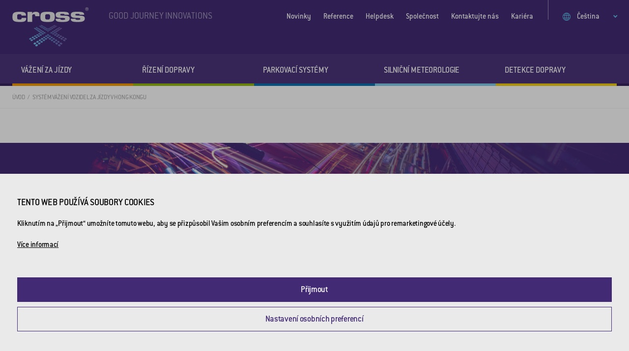

--- FILE ---
content_type: text/html; Charset=UTF-8
request_url: https://www.cross-traffic.com/cz/uvod/novinky/system-vazeni-vozidel-za-jizdy-v-hong-kongu/
body_size: 2994
content:
<!DOCTYPE html><html class="dev-desktop" lang="cs"><head><script type="text/javascript">function s9page_loadScript(url,callback){var head=document.getElementsByTagName("head")[0];var script=document.createElement('script');script.type='text/javascript';script.src=url;script.onload=callback;document.head.appendChild(script);}
function s9page_loadCss(url,callback){const links=document.querySelectorAll("link[href='"+url+"']");if (links.length === 0){var head=document.getElementsByTagName("head")[0];var fileref=document.createElement("link");fileref.setAttribute("rel","stylesheet");fileref.setAttribute("type","text/css");fileref.setAttribute("href",url);if (callback instanceof Function){fileref.onload=callback;fileref.onreadystatechange=callback;}head.insertBefore(fileref,head.firstChild);}else{if(callback instanceof Function) callback();}}
var s9page_timeoutID;function s9page_removeEventListeners(){window.removeEventListener("mousemove",s9page_loadGTM),window.removeEventListener("scroll",s9page_loadGTM),window.removeEventListener("click",s9page_loadGTM),window.removeEventListener("keydown",s9page_loadGTM),clearTimeout(s9page_timeoutID)}function s9page_addEventListeners(){window.addEventListener("mousemove",s9page_loadGTM,{once:true}),window.addEventListener("scroll",s9page_loadGTM,{once:true}),window.addEventListener("click",s9page_loadGTM,{once:true}),window.addEventListener("keydown",s9page_loadGTM,{once:true});s9page_timeoutID=setTimeout(s9page_loadGTM,2500);}
function s9page_loadGTM() {s9page_removeEventListeners();
(function(w,d,s,l,i){w[l]=w[l]||[];w[l].push({'gtm.start':new Date().getTime(),event:'gtm.js'});var f=d.getElementsByTagName(s)[0], j=d.createElement(s),dl=l!='dataLayer'?'&l='+l:'';j.async=true;j.src='https://www.googletagmanager.com/gtm.js?id='+i+dl;f.parentNode.insertBefore(j,f);})(window,document,'script','dataLayer','GTM-5R386BV');
s9page_loadScript('https://www.googletagmanager.com/gtag/js?id=UA-3415403-14', function() {
window.dataLayer = window.dataLayer || [];
window.gtag = function(){dataLayer.push(arguments);};
gtag('consent', 'default', { 'ad_storage': 'denied', 'ad_user_data': 'denied', 'ad_personalization': 'denied', 'analytics_storage': 'denied' });
gtag('js', new Date());
gtag('config', 'UA-3415403-14');
});

};if(document.readyState==='complete'){s9page_addEventListeners();}else{window.addEventListener('load',s9page_addEventListeners);}
</script>
<meta charset="utf-8" /><!--[if IE]><meta http-equiv="X-UA-Compatible" content="IE=edge,chrome=1" /><![endif]--><meta name="viewport" content="width=device-width, initial-scale=1.0" /><meta name="HandheldFriendly" content="true" /><meta name="keywords" content="vazeni za jizdy, rizeni dopravy, parkovaci systemy, silnicni metrologie, detekce prestupku, detekce dopravy" /><meta name="description" content="Jsme globálním inovátorem na poli dopravních systémů, weigh-in-motion a implementací řešení chytrých měst." /><title>Inteligentní řešení dopravních systémů | Cross</title><meta name="generator" content="Studio9 webManager, see https://webmanager.studio9.cz/" /><meta name="robots" content="index,follow" /><meta name="googlebot" content="index,follow,snippet,archive" /><meta property="og:type" content="website" /><meta property="og:url" content="https://www.cross-traffic.com/cz/uvod/novinky/system-vazeni-vozidel-za-jizdy-v-hong-kongu/" /><meta property="og:title" content="CROSS Zlín" /><meta property="og:description" content="Děláme chytrá města a řídíme dopravu. Tady i ve světě. " /><meta property="og:image" content="https://www.cross-traffic.com/public/images/og-image.png" /><meta property="twitter:image" content="https://www.cross-traffic.com/public/images/og-image.png" /><meta name="google-site-verification" content="D4sSqGa7jw6Ahrr8g3dWEJGIzZh8Byr2NnNVN0QxoKc" /><link rel="shortcut icon" href="/favicon.ico" type="image/x-icon" /><link href="/public/css/main.css?t=1&v=1.1.30&cv=0" rel="stylesheet" type="text/css" /></head><body><noscript><iframe src="https://www.googletagmanager.com/ns.html?id=GTM-5R386BV" height="0" width="0" style="display:none;visibility:hidden"></iframe></noscript><div class="wrapper"><header id="header" class="header"><div class="header__top"><div class="container"><div class="logo header__logo"><a href="/cz/" class="logo__img" title="Přejít na úvodní stránku"><img class="logo__typo" src="/public/images/logo.svg" alt="Cross Zlín, a.s." /><img class="logo__symbol" src="/public/images/logo-bottom.svg" alt="Cross Zlín, a.s." /></a><span class="logo__tagline">Good Journey Innovations</span></div><div class="header__line"></div><div class="lang-switch lang-switch--mobile"><div class="lang-switch__selected"><svg><use xlink:href="/public/images/sprite.svg#globe"></use></svg><span>Čeština</span></div><ul class="lang-switch__list"><li><a href="/en/">English</a></li><li><a href="/de/">Deutsch</a></li></ul></div><div class="header__expander" id="header-expander"><div class="hamburger"><span>&nbsp;</span></div></div></div></div><div class="header__bottom"><div class="container"><nav class="menu"><ul class="menu__primary"><li class=" c-alpha"><a href="/cz/vazeni-za-jizdy/" data-id="25081"> Vážení za&nbsp;jízdy </a></li><li class=" c-beta"><a href="/cz/rizeni-dopravy/" data-id="25082"> Řízení dopravy </a></li><li class=" c-gamma"><a href="/cz/parkovaci-systemy/" data-id="25083"> Parkovací systémy </a></li><li class=" c-delta"><a href="/cz/silnicni-meteorologie/" data-id="25085"> Silniční meteorologie </a></li><li class=" c-zeta"><a href="/cz/detekce-dopravy/" data-id="25087"> Detekce dopravy </a></li></ul><ul class="menu__secondary"><li><a href="/cz/novinky/" data-id="25051"> Novinky </a></li><li><a href="/cz/reference/" data-id="25052"> Reference </a></li><li><a href="/cz/helpdesk/" data-id="36686"> Helpdesk </a></li><li><a href="/cz/spolecnost/" data-id="25053"> Společnost </a></li><li><a href="/cz/kontaktujte-nas/" data-id="25054"> Kontaktujte nás </a></li><li><a href="/cz/kariera/" data-id="25088"> Kariéra </a></li><li class="lang-switch lang-switch--desktop"><div class="lang-switch__selected"><svg><use xlink:href="/public/images/sprite.svg#globe"></use></svg> Čeština </div><ul class="lang-switch__list"><li><a href="/en/">English</a></li><li><a href="/de/">Deutsch</a></li></ul></li></ul></nav><div id="wtCName" class="hidden">Cross-CookieGdpr-Policy-s</div><div id="rChWR" class="hidden">0073043</div><div id="idlng" class="hidden">0</div><div id="gdpr-url" class="hidden">/cz/gdpr/</div></div></div></header><div class="content-wrapper" id="content"><div class="breadcrumbs-wrapper"><div class="container"><ol class="breadcrumbs"><li><a href="/cz/">Úvod</a></li><li><span>Systém vážení vozidel za&nbsp;jízdy v&nbsp;Hong Kongu</span></li></ol></div></div><div class="section single-post"><div class="container"></div></div></div><section class="section c-secondary newsletter-wrapper"><div class="container"><div class="row newsletter"><div class="col-6 col-lg-5 col-md-12"><h2 class="newsletter__title">CROSS newsletter</h2><p class="newsletter__perex"> Chcete být informováni o&nbsp;novinkách? </p></div><div class="col-6 col-lg-7 col-md-12"><form action="https://cross-traffic.us19.list-manage.com/subscribe/post?u=c5c079a64dc612956f43da0f4&amp;id=bc4f305c57" method="post" class="newsletter__form" novalidate=""><div class="text-field"><input type="email" value="" name="EMAIL" placeholder="@" required="" /><input type="text" name="b_c5c079a64dc612956f43da0f4_bc4f305c57" tabindex="-1" value="" hidden="" /><button name="subscribe" class="button">Odebírat newsletter</button></div></form></div></div></div></section><footer class="footer"><div class="footer__widgets"><div class="container"><div class="row footer-widgets"><div class="col-6 col-lg-5 col-md-12"><section class="footer-widget"><h3 class="footer-widget__title"> Sídlo firmy </h3><div class="footer-widget__contact"><p> CROSS Zlín, a.s.<br />Průmyslová 1395<br />763 02 Zlín-Malenovice </p></div></section></div><div class="col-6 col-lg-7 col-md-12"><div class="row"><div class="col-4 col-sm-12"><section class="footer-widget"><h3 class="footer-widget__title"> Společnost </h3><ul class="footer-widget__links"><li><a href="/cz/spolecnost/"> O&nbsp;nás</a></li><li><a href="/cz/kariera/"> Kariéra</a></li><li><a href="/cz/kontaktujte-nas/"> Kontakty</a></li><li><a href="/cz/politika-isr/"> Politika ISŘ</a></li><li><a href="/cz/ochrana-oznamovatelu-(whistleblowing)/"> Ochrana oznamovatelů (whistleblowing)</a></li></ul></section></div><div class="col-4 col-sm-12"><section class="footer-widget"><h3 class="footer-widget__title"> Klientská sekce </h3><ul class="footer-widget__links"><li><a href="/cz/ke-stazeni/"> Brožury</a></li><li><a href="/cz/certifikaty/"> Certifikáty</a></li><li><a href="/cz/obchodni-podminky/"> Obchodní podmínky</a></li><li><a href="#gdprsettings"> Nastavení soukromí</a></li><li><a href="/cz/gdpr/"> GDPR</a></li></ul></section></div><div class="col-4 col-sm-12"><section class="footer-widget"><h3 class="footer-widget__title"> Zajímavé odkazy </h3><ul class="footer-widget__links"><li><a href="http://www.metsense.com/" target="_blank"> 2DRoad</a></li><li><a href="https://www.invipo.com/cs/" target="_blank"> Invipo</a></li></ul></section></div></div></div></div></div></div><div class="footer__bottom"><div class="container"><p class="footer__copyright"><small>&copy; 2026 CROSS Zlín, a.s. / Všechna práva vyhrazena / Webdesign by <a href="https://www.studio9.cz/" target="_blank">Studio 9</a></small></p><div class="social footer__social"><ul class="social__list"><li><a href="https://www.facebook.com/cross.zlin/" target="_blank" title="Facebook"><svg><use xlink:href="/public/images/sprite.svg#facebook"></use></svg></a></li><li><a href="https://www.instagram.com/cross_zlin_/" target="_blank" title="Instagram"><svg><use xlink:href="/public/images/sprite.svg#instagram"></use></svg></a></li><li><a href="https://www.youtube.com/channel/UCniME3h3ZcMU3M6p6dy8eIQ" target="_blank" title="Youtube"><svg><use xlink:href="/public/images/sprite.svg#youtube"></use></svg></a></li><li><a href="https://www.linkedin.com/company/3128202/admin/" target="_blank" title="LinkedIn"><svg><use xlink:href="/public/images/sprite.svg#linkedin"></use></svg></a></li></ul></div></div></div></footer></div><!-- author: Studio 9 s.r.o., see https://www.studio9.cz --> <script src="https://ajax.googleapis.com/ajax/libs/jquery/3.4.0/jquery.min.js"></script> <script>window.jQuery || document.write('<script src="/public/js/libs/jquery.min.js"><\/script>');</script> <script src="/public/js/main.js?t=1&v=1.1.30&cv=0"></script> <div id="gtm-initcode" class="hidden">&lt;script&gt;/* &lt;![CDATA[ */
window.seznam_retargeting_id = 14205;
/* ]]&gt; */
s9page_loadScript('//c.imedia.cz/js/retargeting.js', function() {});
&lt;/script&gt;</div>
</body></html>

--- FILE ---
content_type: text/css; Charset=UTF-8
request_url: https://www.cross-traffic.com/public/css/main.css?t=1&v=1.1.30&cv=0
body_size: 14062
content:
/*!
Project: cross
Version: 0.0.0
*/
@charset "UTF-8";@font-face{font-family:Conduit ITC;src:url(../fonts/itc_conduit_lt_ce_light-webfont.woff2) format("woff2"),url(../fonts/itc_conduit_lt_ce_light-webfont.woff) format("woff");font-weight:300}@font-face{font-family:Conduit ITC;src:url(../fonts/itc_conduit_lt_ce_medium-webfont.woff2) format("woff2"),url(../fonts/itc_conduit_lt_ce_medium-webfont.woff) format("woff");font-weight:500}html,body,div,span,applet,object,iframe,h1,h2,h3,h4,h5,h6,p,blockquote,pre,a,abbr,acronym,address,big,cite,code,del,dfn,em,img,ins,kbd,q,s,samp,small,strike,strong,sub,sup,tt,var,b,u,i,center,dl,dt,dd,ol,ul,li,fieldset,form,label,legend,table,caption,tbody,tfoot,thead,tr,th,td,article,aside,canvas,details,embed,figure,figcaption,footer,header,hgroup,menu,nav,output,ruby,section,summary,time,mark,audio,video{margin:0;padding:0;border:0;font-size:100%;font:inherit;vertical-align:baseline}article,aside,details,figcaption,figure,footer,header,hgroup,menu,nav,section{display:block}body{line-height:1}ol,ul{list-style:none}blockquote,q{quotes:none}blockquote:before,blockquote:after,q:before,q:after{content:'';content:none}table{border-collapse:collapse;border-spacing:0}th{text-align:left}@-ms-viewport{width:device-width}a,area,button,[role=button],input,label,select,summary,textarea{-ms-touch-action:manipulation;touch-action:manipulation}button{font-size:1em;line-height:1.44;outline:0;cursor:pointer}::-moz-selection{background:#432a74;color:#fff}::selection{background:#432a74;color:#fff}*,*:before,*:after{-webkit-box-sizing:border-box;-moz-box-sizing:border-box;box-sizing:border-box}html{height:100%;font-size:18px;overflow-x:hidden;-ms-overflow-style:scrollbar;-webkit-tap-highlight-color:transparent}body{position:relative;display:-ms-flexbox;display:flex;-ms-flex-direction:column;flex-direction:column;min-height:100vh;width:100%;background-color:#fff;color:#666;font-family:Conduit ITC,sans-serif;font-size:100%;font-weight:300;letter-spacing:-.015em;line-height:1.44;overflow:hidden}body:before{content:"1400";display:none}p,address{margin-bottom:1.5rem}p+h2,p+h3,p+h4,p+h5,p+h6{padding-top:.7em}a{text-decoration:none;color:#432a74}.wrapper--alpha a{color:#f39a00}.wrapper--beta a{color:#93ba0d}.wrapper--gamma a{color:#0b70b1}.wrapper--delta a{color:#81cbea}.wrapper--epsilon a{color:#e6532b}.wrapper--zeta a{color:#f1cd13}a:hover{color:currentColor}a:active{outline:0;-moz-outline-style:none}b,strong{font-weight:500}em{font-style:italic}big{font-size:larger}small{font-size:80%}sub{font-size:60%;vertical-align:sub}sup{font-size:60%;vertical-align:super}blockquote{margin:0 0 1.5rem}img{max-width:100%}svg{display:inline-block;vertical-align:middle;width:1.11111em;height:1.11111em;fill:currentColor;overflow:visible}.svg-icon{display:inline-block;vertical-align:middle;width:1.11111em;height:1.11111em}.svg-icon svg{display:block;width:100%;height:100%}.owl-carousel{display:none;width:100%;-webkit-tap-highlight-color:transparent;position:relative;z-index:1}.owl-carousel .owl-stage{position:relative;-ms-touch-action:pan-Y;touch-action:manipulation;-moz-backface-visibility:hidden}.owl-carousel .owl-stage:after{content:".";display:block;clear:both;visibility:hidden;line-height:0;height:0}.owl-carousel .owl-stage-outer{position:relative;overflow:hidden;-webkit-transform:translate3d(0,0,0);transform:translate3d(0,0,0)}.owl-carousel .owl-wrapper,.owl-carousel .owl-item{-webkit-backface-visibility:hidden;-moz-backface-visibility:hidden;-ms-backface-visibility:hidden;-webkit-transform:translate3d(0,0,0);-moz-transform:translate3d(0,0,0);-ms-transform:translate3d(0,0,0)}.owl-carousel .owl-item{position:relative;min-height:1px;float:left;-webkit-backface-visibility:hidden;backface-visibility:hidden;-webkit-tap-highlight-color:transparent;-webkit-touch-callout:none}.owl-carousel .owl-item img{display:block;width:100%}.owl-carousel .owl-nav.disabled,.owl-carousel .owl-dots.disabled{display:none}.owl-carousel .owl-nav .owl-prev,.owl-carousel .owl-nav .owl-next,.owl-carousel .owl-dot{cursor:pointer;-webkit-user-select:none;-khtml-user-select:none;-moz-user-select:none;-ms-user-select:none;user-select:none}.owl-carousel .owl-nav button.owl-prev,.owl-carousel .owl-nav button.owl-next,.owl-carousel button.owl-dot{background:none;color:inherit;border:0;padding:0!important;font:inherit}.owl-carousel.owl-loaded{display:block}.owl-carousel.owl-loading{opacity:0;display:block}.owl-carousel.owl-hidden{opacity:0}.owl-carousel.owl-refresh .owl-item{visibility:hidden}.owl-carousel.owl-drag .owl-item{-ms-touch-action:pan-y;touch-action:pan-y;-webkit-user-select:none;-moz-user-select:none;-ms-user-select:none;user-select:none}.owl-carousel.owl-grab{cursor:move;cursor:grab}.owl-carousel.owl-rtl{direction:rtl}.owl-carousel.owl-rtl .owl-item{float:right}.owl-carousel .animated{animation-duration:1000ms;animation-fill-mode:both}.owl-carousel .owl-animated-in{z-index:0}.owl-carousel .owl-animated-out{z-index:1}.owl-carousel .fadeOut{animation-name:fadeOut}@keyframes fadeOut{0%{opacity:1}100%{opacity:0}}.owl-height{transition:height 500ms ease-in-out}.mfp-bg{top:0;left:0;width:100%;height:100%;z-index:1042;overflow:hidden;position:fixed;background:#0b0b0b;opacity:.8}.mfp-wrap{top:0;left:0;width:100%;height:100%;z-index:1043;position:fixed;outline:0!important;-webkit-backface-visibility:hidden}.mfp-container{text-align:center;position:absolute;width:100%;height:100%;left:0;top:0;padding:0 8px;-webkit-box-sizing:border-box;-moz-box-sizing:border-box;box-sizing:border-box}.mfp-container:before{content:'';display:inline-block;height:100%;vertical-align:middle}.mfp-align-top .mfp-container:before{display:none}.mfp-content{position:relative;display:inline-block;vertical-align:middle;margin:0 auto;text-align:left;z-index:1045}.mfp-inline-holder .mfp-content,.mfp-ajax-holder .mfp-content{width:100%;cursor:auto}.mfp-ajax-cur{cursor:progress}.mfp-zoom-out-cur,.mfp-zoom-out-cur .mfp-image-holder .mfp-close{cursor:-moz-zoom-out;cursor:-webkit-zoom-out;cursor:zoom-out}.mfp-zoom{cursor:pointer;cursor:-webkit-zoom-in;cursor:-moz-zoom-in;cursor:zoom-in}.mfp-auto-cursor .mfp-content{cursor:auto}.mfp-close,.mfp-arrow,.mfp-preloader,.mfp-counter{-webkit-user-select:none;-moz-user-select:none;-ms-user-select:none;user-select:none}.mfp-loading.mfp-figure{display:none}.mfp-hide{display:none!important}.mfp-preloader{color:#ccc;position:absolute;top:50%;width:auto;text-align:center;margin-top:-.8em;left:8px;right:8px;z-index:1044}.mfp-preloader a{color:#ccc}.mfp-preloader a:hover{color:#fff}.mfp-s-ready .mfp-preloader{display:none}.mfp-s-error .mfp-content{display:none}button.mfp-close,button.mfp-arrow{overflow:visible;cursor:pointer;background:transparent;border:0;-webkit-appearance:none;display:block;outline:0;padding:0;z-index:1046;-webkit-box-shadow:none;box-shadow:none}button::-moz-focus-inner{padding:0;border:0}.mfp-close{width:44px;height:44px;line-height:44px;position:absolute;right:0;top:0;text-decoration:none;text-align:center;opacity:.65;padding:0 0 18px 10px;color:#fff;font-style:normal;font-size:28px;font-family:Arial,Baskerville,monospace}.mfp-close:hover,.mfp-close:focus{opacity:1}.mfp-close:active{top:1px}.mfp-close-btn-in .mfp-close{color:#333}.mfp-image-holder .mfp-close,.mfp-iframe-holder .mfp-close{color:#fff;right:-6px;text-align:right;padding-right:6px;width:100%}.mfp-counter{position:absolute;top:0;right:0;color:#ccc;font-size:12px;line-height:18px;white-space:nowrap}.mfp-arrow{position:absolute;opacity:.65;margin:0;top:50%;margin-top:-55px;padding:0;width:90px;height:110px;-webkit-tap-highlight-color:transparent}.mfp-arrow:active{margin-top:-54px}.mfp-arrow:hover,.mfp-arrow:focus{opacity:1}.mfp-arrow:before,.mfp-arrow:after,.mfp-arrow .mfp-b,.mfp-arrow .mfp-a{content:'';display:block;width:0;height:0;position:absolute;left:0;top:0;margin-top:35px;margin-left:35px;border:medium inset transparent}.mfp-arrow:after,.mfp-arrow .mfp-a{border-top-width:13px;border-bottom-width:13px;top:8px}.mfp-arrow:before,.mfp-arrow .mfp-b{border-top-width:21px;border-bottom-width:21px;opacity:.7}.mfp-arrow-left{left:0}.mfp-arrow-left:after,.mfp-arrow-left .mfp-a{border-right:17px solid #fff;margin-left:31px}.mfp-arrow-left:before,.mfp-arrow-left .mfp-b{margin-left:25px;border-right:27px solid #3f3f3f}.mfp-arrow-right{right:0}.mfp-arrow-right:after,.mfp-arrow-right .mfp-a{border-left:17px solid #fff;margin-left:39px}.mfp-arrow-right:before,.mfp-arrow-right .mfp-b{border-left:27px solid #3f3f3f}.mfp-iframe-holder{padding-top:40px;padding-bottom:40px}.mfp-iframe-holder .mfp-content{line-height:0;width:100%;max-width:900px}.mfp-iframe-holder .mfp-close{top:-40px}.mfp-iframe-scaler{width:100%;height:0;overflow:hidden;padding-top:56.25%}.mfp-iframe-scaler iframe{position:absolute;display:block;top:0;left:0;width:100%;height:100%;box-shadow:0 0 8px rgba(0,0,0,.6);background:#000}img.mfp-img{width:auto;max-width:100%;height:auto;display:block;line-height:0;-webkit-box-sizing:border-box;-moz-box-sizing:border-box;box-sizing:border-box;padding:40px 0;margin:0 auto}.mfp-figure{line-height:0}.mfp-figure:after{content:'';position:absolute;left:0;top:40px;bottom:40px;display:block;right:0;width:auto;height:auto;z-index:-1;box-shadow:0 0 8px rgba(0,0,0,.6);background:#444}.mfp-figure small{color:#bdbdbd;display:block;font-size:12px;line-height:14px}.mfp-figure figure{margin:0}.mfp-bottom-bar{margin-top:-36px;position:absolute;top:100%;left:0;width:100%;cursor:auto}.mfp-title{text-align:left;line-height:18px;color:#f3f3f3;word-wrap:break-word;padding-right:36px}.mfp-image-holder .mfp-content{max-width:100%}.mfp-gallery .mfp-image-holder .mfp-figure{cursor:pointer}.lightbox,.play-video{outline:0}.mfp-zoom-in .mfp-iframe,.mfp-zoom-in .mfp-content{opacity:0;transition:all .2s ease-in-out;transform:scale(.8)}.mfp-zoom-in.mfp-bg,.mfp-zoom-in .mfp-arrow,.mfp-zoom-in .mfp-close{opacity:0;transition:all .3s ease-out}.mfp-zoom-in.mfp-ready .mfp-iframe,.mfp-zoom-in.mfp-ready .mfp-content{opacity:1;transform:scale(1)}.mfp-zoom-in.mfp-ready.mfp-bg{opacity:.8}.mfp-zoom-in.mfp-ready .mfp-arrow,.mfp-zoom-in.mfp-ready .mfp-close{opacity:1}.mfp-zoom-in.mfp-removing .mfp-iframe,.mfp-zoom-in.mfp-removing .mfp-content{transform:scale(.8);opacity:0}.mfp-zoom-in.mfp-removing.mfp-bg,.mfp-zoom-in.mfp-removing .mfp-arrow,.mfp-zoom-in.mfp-removing .mfp-close{opacity:0}.video-container iframe,.page-intro__img,.intro__bg,.large-post__video iframe{position:absolute!important;top:0;left:0;width:100%;height:100%}.cover{position:relative;display:block}.cover>img{position:absolute;top:0;left:0;height:100%;width:100%;object-fit:cover;font-family:'object-fit: cover;'}.visually-hidden,.newsletter__form label{border:0;clip:rect(0 0 0 0);height:1px;margin:-1px;overflow:hidden;padding:0;position:absolute;width:1px}.hidden{display:none!important}.primary{color:#432a74!important}.secondary{color:#f9b200!important}.text-left{text-align:left!important}.text-center{text-align:center!important}.text-right{text-align:right!important}.text-center img{display:block;margin:0 auto 20}h1,h2,h3,h4,h5,h6{font-family:Conduit ITC,sans-serif;line-height:1.2;font-weight:500;text-transform:uppercase;color:#333;margin:0 0 1rem}.page-intro__title,.intro__title{font-size:3.88889em;line-height:.9}h1{font-size:3.33333em;line-height:1;letter-spacing:-.015em}h2,.footer-widget__contact p:first-child,.section-header--large .section-header__title,.featured-post__title,.large-post__title,.directory-item__title,.icon-box__title,.featured-box__title,.contact-form-header h3{font-size:1.66667em}h3,.icon__img span,.post__title,.event__title,.project__title,.v-card__title{font-size:1.38889em;letter-spacing:-.0152em}h4,.section-header__title,.stat span,.info-map__legend span,.contact-form-header h2,.sidebar-widget__title{font-size:1.11111em;letter-spacing:-.019em}h5,.component-title,.field__label label,.footer-widget__title,.footer-widget__contact h4,.more-button,.section-header__link,.vacancy__expander,.icon__title,.large-post__date,.award__title,.award__text,.event__label,.filter__label,.project__subtitle,.contact-info h2,.v-card__subtitle{font-size:.88889em;letter-spacing:-.012em}h6,.page-intro__subtitle,.intro__subtitle,.post__category,.featured-post__category,.product__subtitle,.single-reference__meta{font-size:.77778em;letter-spacing:.05em}.component-title{font-weight:500;margin-bottom:.625em;color:#432a74}.wrapper--alpha .component-title{color:#f39a00}.wrapper--beta .component-title{color:#93ba0d}.wrapper--gamma .component-title{color:#0b70b1}.wrapper--delta .component-title{color:#81cbea}.wrapper--epsilon .component-title{color:#e6532b}.wrapper--zeta .component-title{color:#f1cd13}.perex,.page-header__perex,.simple-header__perex,.page-intro__text,.product__perex,.contact-info p,.single-post__perex,.single-reference__perex{font-size:1.22222em}.featured-post__excerpt,.large-post__excerpt,.icon-box__text,.newsletter__perex{font-size:1em}.footer-widget__links li,.directory-item__text,.col-6 .directory-item__text,.event__text,.sidebar-widget .v-card__text,.sidebar-widget .v-card__button{font-size:.88889em}.note,.footer__copyright,.nav-tile__more-button,.single-post__meta{font-size:.77778em}.apply-formatting ul,.project__text ul,.single-reference__perex ul{margin-bottom:1.5rem}.apply-formatting ul li,.project__text ul li,.single-reference__perex ul li{position:relative;padding-left:.83333em;line-height:1.44}.apply-formatting ul li:not(:last-child),.project__text ul li:not(:last-child),.single-reference__perex ul li:not(:last-child){margin-bottom:.27778em}.apply-formatting ul li:before,.project__text ul li:before,.single-reference__perex ul li:before{content:'';position:absolute;width:.27778em;height:.27778em;left:0;top:.56em;border-radius:50%;background-color:currentColor}.apply-formatting ol{counter-reset:ol-counter;margin-bottom:1.5rem}.apply-formatting ol li{position:relative;counter-increment:ol-counter;padding-left:1.11111em;line-height:1.44}.apply-formatting ol li:not(:last-child){margin-bottom:.27778em}.apply-formatting ol li:before{content:counter(ol-counter) ") ";position:absolute;top:0;left:0}.apply-formatting hr{display:block;width:100%;height:0;border:1px solid #e3dfec;border-width:1px 0 0;margin:3.33333em 0}.text-field input,.newsletter__form input{outline:0;border:0;font-size:inherit;line-height:1em;vertical-align:middle;padding:0 .83333em;background-color:transparent;font-family:inherit;color:inherit;width:100%;border-radius:0;-webkit-appearance:none}.text-area textarea{display:block;outline:0;border:0;font-size:inherit;line-height:1.5em;padding:.83333em;background-color:transparent;font-family:inherit;color:inherit;width:100%;resize:none;border-radius:0;-webkit-appearance:none}.dropdown select{outline:0;border:0;cursor:pointer;border-radius:0;font-family:inherit;width:100%;height:100%;padding:0 2.22222em 0 .83333em;font-size:inherit;line-height:1.44;color:inherit;background-color:#fff;overflow:hidden;-webkit-appearance:none;-moz-appearance:none;appearance:none;text-indent:.01px;text-overflow:''}.dropdown select::-ms-expand{display:none}.checkbox{display:inline-block}.checkbox label{position:relative;display:inline-block;font-family:inherit;cursor:pointer;font-size:.83333em;line-height:1.33333em;color:#999;padding-left:2em;margin-right:1.33333em;margin-bottom:.33333em}.checkbox label:before{content:"";position:absolute;top:0;left:0;width:1.33333em;height:1.33333em;background-color:transparent;border:1px solid #ccc;border-radius:0}.checkbox label a{color:inherit;text-decoration:underline}.checkbox label a:hover{text-decoration:none}.checkbox input{display:none}.checkbox input:checked+label:before{border-color:#432a74;background-color:#432a74;box-shadow:inset 0 0 0 .13333em #fff}.radio-button{display:inline-block}.radio-button label{position:relative;display:inline-block;font-family:inherit;cursor:pointer;font-size:inherit;line-height:1.11111em;padding-left:1.66667em;margin-right:1.11111em;margin-bottom:.27778em}.radio-button label:before{content:"";position:absolute;top:0;left:0;width:1.11111em;height:1.11111em;background-color:transparent;border:2px solid #ccc;border-radius:50%}.radio-button label:hover:before{background-color:#ccc;box-shadow:inset 0 0 0 .16667em #fff}.radio-button input{display:none}.radio-button input:checked+label:before{border-color:#432a74;background-color:#432a74;box-shadow:inset 0 0 0 .16667em #fff}::-webkit-input-placeholder{color:#bdbdbd;transition:opacity .35s ease-in-out;opacity:1;line-height:1.44}:-moz-placeholder{color:#bdbdbd;transition:opacity .35s ease-in-out;opacity:1}::-moz-placeholder{color:#bdbdbd;transition:opacity .35s ease-in-out;opacity:1}:-ms-input-placeholder{color:#bdbdbd;transition:opacity .35s ease-in-out;opacity:1}:focus::-webkit-input-placeholder{opacity:0}:focus:-moz-placeholder{opacity:0}:focus::-moz-placeholder{opacity:0}:focus:-ms-input-placeholder{opacity:0}.info-bar{position:fixed;bottom:0;left:0;width:100%;background-color:#cecece;z-index:9000;transform:translate3d(0,0,0);box-shadow:0 0 10px 0 rgba(0,0,0,.1);padding:10px 0 0;text-align:center;color:#333}.info-bar p{display:inline-block;font-size:14px;margin-bottom:10px}.info-bar p+p{margin-left:20px;margin-bottom:0}.info-bar a{display:inline-block;padding:10px 20px;transition-duration:.3s;color:#333;border:1px solid #333;margin-bottom:10px;text-decoration:none}.info-bar a:hover{border-color:#333;background-color:#333;color:#fff;text-decoration:none}.info-bar a+a{margin-left:5px}.info-bar .ok{background-color:#333;color:#fff;font-weight:700}.cookie-bar{display:none;background-color:#f7f7f7;color:#666}.cookie-bar a{color:#666;border-color:#666}.cookie-bar a:hover{border-color:#666;background-color:#666}.cookie-bar .ok:hover{border-color:#432a74;background-color:#432a74}.button{position:relative;display:inline-block;vertical-align:middle;font-family:inherit;text-decoration:none;border:0;border-radius:0;-webkit-appearance:none;transition-duration:.3s;padding:.7em 1.11111em;background-color:#f9b200;color:#fff!important;font-weight:500;text-transform:uppercase}.button:hover{text-decoration:none;background-color:#e0a000;color:#fff}.button svg{vertical-align:0;fill:currentColor;width:.55556em;height:.66667em;margin-left:2.22222em}.product__button,.vacancy__button{background-color:#432a74}.product__button:hover,.vacancy__button:hover{background-color:#2d1c4f}.page-intro__button{color:#432a74!important;background-color:#fff}.page-intro__button:hover{background-color:#fff}.form{margin-bottom:1.11111em}.form fieldset{margin-bottom:1.11111em}.field{display:-ms-flexbox;display:flex;width:100%;margin-bottom:1.66667em}.field__label{display:block;width:30%;min-height:1px}.field__label label{display:block;font-weight:500;text-transform:uppercase;color:#432a74}.field__input{width:100%}.field--bg-gray{background-color:#f7f7f7;padding:.55556em 1.11111em 1.66667em}.field--required label:after{content:'*';display:inline-block;margin-left:.16667em}.text-field,.text-area,.dropdown,.file-field{position:relative;border:1px solid #ccc;border-radius:0;background-color:#fff;overflow:hidden}.text-field input{height:2.77778em}.dropdown select{height:2.77778em}.dropdown select option{padding:.55556em .83333em}.dropdown:after{content:'';display:block;height:0;width:0;border-top:8px solid #e3dfec;border-left:8px solid transparent;border-right:8px solid transparent;position:absolute;top:50%;margin-top:-4px;right:.83333em;pointer-events:none}.checkbox{display:block;padding-top:.83333em}.radio-button{display:block;padding-top:.83333em}.file-field:hover svg{fill:#000}.file-field input{display:none}.file-field svg{position:absolute;left:.83333em;top:50%;margin-top:-.72222em;width:1.44444em;height:1.44444em;fill:#e3dfec;transition-duration:.3s;pointer-events:none}.file-field label{display:block;line-height:2.77778em;padding:0 .83333em 0 3.05556em;cursor:pointer}input[type=number]{-moz-appearance:textfield}input::-webkit-outer-spin-button,input::-webkit-inner-spin-button{-webkit-appearance:none}.file-field input{display:none}.file-field span{display:none}.file-field label{display:block;line-height:2.77778em;padding:0 9.72222em 0 .83333em;white-space:nowrap;overflow:hidden;text-overflow:ellipsis;cursor:pointer}.file-field label:after{display:none}.file-field label:hover+button{background-color:#432a74}.file-field button{padding:0;border:0;background-color:transparent;border-radius:0;-webkit-appearance:none;position:absolute;top:0;right:0;height:100%;width:7.22222em;color:#fff;background-color:#ccc;font-weight:500;text-transform:uppercase;font-family:inherit;transition-duration:.3s;pointer-events:none}.file-field--contains-file span{display:block;position:absolute;top:50%;right:150px;transform:translateY(-42%);cursor:pointer}.form-message{display:-ms-flexbox;display:flex;margin-right:auto;background-color:#f7f7f7;font-weight:500;padding:5px 15px}.form-message--success{color:#93ba0d}.form-message--error{color:#e6532b}.upload-files{height:calc(50px*4);position:relative;border:1px dashed #ccc;border-radius:0;background-color:#fff;overflow:hidden}.upload-files__box{display:-ms-flexbox;display:flex;-ms-flex-direction:column;flex-direction:column;-ms-flex-pack:center;justify-content:center;text-align:center;height:100%;padding:45px 15px;font-size:22px}.upload-files__box li{border-top:1px solid #432a74;line-height:1.2;font-weight:500;padding:2px 0}.upload-files__box li:first-child{padding-top:0;border-top:0}.upload-files__remove{font-size:22px}.upload-files__remove:after{content:'✕';margin-left:10px}.upload-files__button{position:absolute;bottom:0;width:100%;text-align:center;left:50%;transform:translateX(-50%);background-color:#432a74;color:#fff;padding:10px 15px;transition-duration:.3s}.upload-files__button:hover{color:#fff;background-color:#2d1c4f;transition-duration:.3s}.upload-files .uploader__label{margin-bottom:0}.breadcrumbs-wrapper{padding:.55556em 0}.breadcrumbs-wrapper+.section:not([class*=c-]){padding-top:1.66667em;border-top:1px solid #f0f0f0}.breadcrumbs{position:relative}.breadcrumbs li{display:inline-block;font-size:.77778em;text-transform:uppercase;color:#9f9f9f}.breadcrumbs li+li:before{content:'/ ';margin:0 .35714em}.breadcrumbs a{color:#9f9f9f}.breadcrumbs a:hover{text-decoration:underline}.apply-formatting ul li:before{background-color:#432a74}.wrapper--alpha .apply-formatting ul li:before{background-color:#f39a00}.wrapper--beta .apply-formatting ul li:before{background-color:#93ba0d}.wrapper--gamma .apply-formatting ul li:before{background-color:#0b70b1}.wrapper--delta .apply-formatting ul li:before{background-color:#81cbea}.wrapper--epsilon .apply-formatting ul li:before{background-color:#e6532b}.wrapper--zeta .apply-formatting ul li:before{background-color:#f1cd13}.container{width:100%;max-width:1350px;margin:0 auto;position:relative;padding-left:25px;padding-right:25px}.row{display:-webkit-box;display:-webkit-flex;display:-ms-flexbox;display:flex;-webkit-flex:0 1 auto;-ms-flex:0 1 auto;flex:0 1 auto;-webkit-flex-direction:row;-ms-flex-direction:row;flex-direction:row;-webkit-flex-wrap:wrap;-ms-flex-wrap:wrap;flex-wrap:wrap;margin-left:-15px;margin-right:-15px}[class*=col-]{-webkit-box-flex:0;-webkit-flex:0 0 auto;-ms-flex:0 0 auto;flex:0 0 auto;padding-left:15px;padding-right:15px;position:relative;width:100%;min-height:1px}.container.full{max-width:100%}.container.narrow{max-width:950px}.container .container{padding-left:0;padding-right:0}.no-gutters{margin-left:0;margin-right:0}.no-gutters>[class*=col-]{padding-left:0;padding-right:0}.small-gutters{margin-left:-7.5px;margin-right:-7.5px}.small-gutters>[class*=col-]{padding-left:7.5px;padding-right:7.5px}.large-gutters{margin-left:-30px;margin-right:-30px}.large-gutters>[class*=col-]{padding-left:30px;padding-right:30px}.col-1{width:8.333%}.col-2{width:16.667%}.col-3{width:25%}.col-4{width:33.333%}.col-5{width:41.667%}.col-6{width:50%}.col-7{width:58.333%}.col-8{width:66.667%}.col-9{width:75%}.col-10{width:83.333%}.col-11{width:91.667%}.col-12{width:100%}.align-center{-webkit-justify-content:center;-ms-flex-pack:center;justify-content:center}.align-end{-webkit-justify-content:flex-end;-ms-flex-pack:end;justify-content:flex-end}.align-top{-webkit-align-items:flex-start;-ms-flex-align:start;align-items:flex-start}.align-middle{-webkit-align-items:center;-ms-flex-align:center;align-items:center}.align-bottom{-webkit-align-items:flex-end;-ms-flex-align:end;align-items:flex-end}.space-around{-webkit-justify-content:space-around;-ms-flex-pack:distribute;justify-content:space-around}.space-between{-webkit-justify-content:space-between;-ms-flex-pack:justify;justify-content:space-between}.section,.intro__caption,.product__inner,.product__bottom{padding-top:3.33333em;padding-bottom:2.22222em}.section{background:no-repeat center center/cover}.section.c-gray{background-color:#f7f7f7}.section.c-gray+.section.c-gray{padding-top:0!important}.section.file-download-wrapper{padding-top:7em;padding-bottom:7em}.section:not([class*='c-'])+.section:not([class*='c-']){padding-top:0!important}.header{position:fixed;top:0;left:0;width:100%;height:9.72222em;z-index:1000;transform:translate3d(0,0,0);transition:transform .5s}.header .text-smaller{font-size:.88889em;margin-left:3px}.header__top{height:110px;background-color:#432a74}.header__top .container{display:-ms-flexbox;display:flex}.header__expander{display:none;position:absolute;top:0;right:0;height:70px;width:80px;cursor:pointer;-webkit-user-select:none;-ms-user-select:none;user-select:none;z-index:1001;transition-duration:.3s}.header__expander .hamburger{position:absolute;top:50%;left:50%;width:30px;height:21px;margin-left:-15px;margin-top:-10.5px}.header__expander .hamburger span,.header__expander .hamburger span:before,.header__expander .hamburger span:after{position:absolute;display:block;width:100%;height:3px;background:#fff;top:9px;border-radius:0}.header__expander .hamburger span:before,.header__expander .hamburger span:after{transform-origin:50% 50%;transition:top .3s .5s ease,transform .3s ease,width .3s 0s}.header__expander .hamburger span:before{content:"";height:100%;top:-9px}.header__expander .hamburger span:after{content:"";height:100%;top:9px}.header__expander .hamburger.active span,.header.is-expanded .header__expander .hamburger span{transition:background .3s 0s ease;background:transparent!important}.header__expander .hamburger.active span:before,.header.is-expanded .header__expander .hamburger span:before,.header__expander .hamburger.active span:after,.header.is-expanded .header__expander .hamburger span:after{transition:top .3s ease,transform .3s .5s ease,width .3s 0s;top:0;width:30px}.header__expander .hamburger.active span:before,.header.is-expanded .header__expander .hamburger span:before{transform:rotate3d(0,0,1,45deg)}.header__expander .hamburger.active span:after,.header.is-expanded .header__expander .hamburger span:after{transform:rotate3d(0,0,1,-45deg)}.header__expander:hover{opacity:.8}.header__bottom{position:relative;height:65px;background-color:rgba(67,42,116,.95)}.header__bottom:before{content:'';position:absolute;bottom:0;left:0;width:100%;height:5px;background-color:#382361}.header.is-scrolled{transform:translateY(-110px)}.header+.content-wrapper{padding-top:9.72222em}.logo{display:-ms-flexbox;display:flex;height:110px}.logo__img{display:-ms-flexbox;display:flex;-ms-flex-direction:column;flex-direction:column;-ms-flex-pack:center;justify-content:center}.logo__typo{display:block;height:1.66667em}.logo__symbol{display:block;margin-top:6px}.logo__tagline{display:block;font-size:1.11111em;letter-spacing:normal;text-transform:uppercase;color:rgba(255,255,255,.5);margin:.9em 0 0 2em}.menu__primary{display:-ms-flexbox;display:flex}.menu__primary li{position:relative;-ms-flex-preferred-size:100%;flex-basis:100%;-ms-flex-positive:1;flex-grow:1;font-size:1em;font-weight:500;line-height:65px;letter-spacing:normal;text-transform:uppercase;white-space:nowrap;color:#fff}.menu__primary li:before{content:'';position:absolute;z-index:1;bottom:0;left:0;width:100%;height:5px;transition-duration:.3s}.menu__primary li.c-alpha:before{background-color:#f39a00}.menu__primary li.c-beta:before{background-color:#93ba0d}.menu__primary li.c-gamma:before{background-color:#0b70b1}.menu__primary li.c-delta:before{background-color:#81cbea}.menu__primary li.c-epsilon:before{background-color:#e6532b}.menu__primary li.c-zeta:before{background-color:#f1cd13}.menu__primary li:hover:before,.menu__primary li.is-active:before{height:100%}.menu__primary a{display:block;position:relative;z-index:2;color:#fff;padding:0 1em}.menu__secondary{position:absolute;top:-110px;right:25px}.menu__secondary li{display:inline-block;font-size:.88889em;font-weight:500;letter-spacing:normal;line-height:4.125em;color:#fff}.menu__secondary li+li{margin-left:1.5625em}.menu__secondary a{display:block;color:#fff;transition-duration:.3s}.menu__secondary a:hover{color:rgba(255,255,255,.5);text-decoration:none}.menu__secondary a.is-active{color:rgba(255,255,255,.5)}.lang-switch{position:relative;margin-left:1.875em!important}.lang-switch--mobile{display:none}.lang-switch:before{content:'';position:absolute;top:0;left:0;width:1px;height:40px;background-color:rgba(255,255,255,.5)}.lang-switch:hover .lang-switch__list{display:block}.lang-switch__selected{padding-left:1.875em;min-width:8.75em;cursor:pointer}.lang-switch__selected:after{content:'';display:block;font-size:18px;width:.35556em;height:.35556em;transform:rotate(45deg);border-bottom:.11111em solid #61c2ee;border-right:.11111em solid #61c2ee;margin-left:.08889em;position:absolute;top:50%;margin-top:-.22222em;right:0}.lang-switch__selected svg{vertical-align:-4px;width:16px;height:16px;margin-right:10px;fill:#61c2ee}.lang-switch__list{display:none;position:absolute;z-index:1000;top:50px;left:30px;width:calc(100% - 30px);background-color:#432a74;box-shadow:0 0 10px 0 rgba(0,0,0,.2);padding:.55556em 0}.lang-switch__list li{display:block;margin-left:0}.lang-switch__list li+li{margin-left:0}.lang-switch__list a{line-height:1;padding:.625em 1.25em .625em 1.875em}html[lang=ru] .menu__primary li{display:-ms-flexbox;display:flex;-ms-flex-align:center;align-items:center;-ms-flex-pack:center;justify-content:center;font-size:.88889em;line-height:1.2;height:65px;white-space:normal}html[lang=ru] .menu__primary a{display:-ms-flexbox;display:flex;-ms-flex-align:center;align-items:center;width:100%;height:100%}.footer{margin-top:auto}.footer__widgets{padding:2.77778em 0 1.66667em;background:#f2f2f2 url(../images/footer-bg.png) no-repeat 10% 100%}.footer__bottom{padding:2.22222em 0 1.11111em}.footer__bottom .container{display:-ms-flexbox;display:flex;-ms-flex-align:center;align-items:center;-ms-flex-wrap:wrap;flex-wrap:wrap}.footer__copyright{color:#999;margin-bottom:1.11111em}.footer__copyright small{font-size:1em}.footer__social{margin-left:auto;margin-bottom:1.11111em}.footer-widget{margin-bottom:2.22222em}.footer-widget__title{color:#432a74;margin-bottom:1.875em}.footer-widget__contact{line-height:1.2;color:#432a74}.footer-widget__contact h4{color:#432a74;margin-bottom:5px}.footer-widget__contact p{font-weight:500}.footer-widget__contact p:first-child{font-weight:300}.footer-widget__contact a{color:#432a74}.footer-widget__contact a:hover{text-decoration:underline}.footer-widget__contact .divider{display:inline-block;margin:0 6px 0 10px;color:#f9b200}.footer-widget__links li{font-weight:500;margin-bottom:.125em}.footer-widget__links a{color:#999}.footer-widget__links a:hover,.footer-widget__links a.is-active{color:#432a74}.more-button,.section-header__link,.vacancy__expander{display:inline-block;font-weight:500;text-transform:uppercase;color:#432a74;text-decoration:underline;transition-duration:.3s}.more-button:hover,.section-header__link:hover,.vacancy__expander:hover{color:#2d1c4f}.wrapper--alpha .more-button:hover,.wrapper--alpha .section-header__link:hover,.wrapper--alpha .vacancy__expander:hover{color:#c07a00}.wrapper--beta .more-button:hover,.wrapper--beta .section-header__link:hover,.wrapper--beta .vacancy__expander:hover{color:#6d8a0a}.wrapper--gamma .more-button:hover,.wrapper--gamma .section-header__link:hover,.wrapper--gamma .vacancy__expander:hover{color:#085281}.wrapper--delta .more-button:hover,.wrapper--delta .section-header__link:hover,.wrapper--delta .vacancy__expander:hover{color:#55b9e3}.wrapper--epsilon .more-button:hover,.wrapper--epsilon .section-header__link:hover,.wrapper--epsilon .vacancy__expander:hover{color:#c73d17}.wrapper--zeta .more-button:hover,.wrapper--zeta .section-header__link:hover,.wrapper--zeta .vacancy__expander:hover{color:#c5a70c}.slider-nav{position:absolute;z-index:2;top:50%;left:0;width:100%;height:0}.slider-nav__button{position:absolute;left:-20px;top:-1.11111em;width:2.22222em;height:2.22222em;cursor:pointer;transition-duration:.3s;background-color:#432a74}.slider-nav__button:hover{background-color:#2d1c4f}.wrapper--alpha .slider-nav__button{background-color:#f39a00}.wrapper--alpha .slider-nav__button:hover{background-color:#c07a00}.wrapper--beta .slider-nav__button{background-color:#93ba0d}.wrapper--beta .slider-nav__button:hover{background-color:#6d8a0a}.wrapper--gamma .slider-nav__button{background-color:#0b70b1}.wrapper--gamma .slider-nav__button:hover{background-color:#085281}.wrapper--delta .slider-nav__button{background-color:#81cbea}.wrapper--delta .slider-nav__button:hover{background-color:#55b9e3}.wrapper--epsilon .slider-nav__button{background-color:#e6532b}.wrapper--epsilon .slider-nav__button:hover{background-color:#c73d17}.wrapper--zeta .slider-nav__button{background-color:#f1cd13}.wrapper--zeta .slider-nav__button:hover{background-color:#c5a70c}.slider-nav__button .svg-icon{position:absolute;top:0;bottom:0;left:0;right:0;margin:auto;width:18px;height:18px;color:#fff}.slider-nav__button--next{left:auto;right:-20px}.slider-nav__button.is-disabled{display:none}.badges{display:-ms-flexbox;display:flex}.badge{font-size:.83333em;font-weight:500;line-height:1;text-transform:uppercase;color:#432a74;background-color:#fff;padding:.33333em .66667em}.badge:not(:last-child){margin-right:.55556em}.icons{display:-ms-flexbox;display:flex;-ms-flex-wrap:wrap;flex-wrap:wrap}.icon{width:3.88889em;margin-bottom:1.11111em}.icon:not(:last-child){margin-right:2.77778em}.icon__img{position:relative;width:3.88889em;height:3.88889em;border:2px solid;border-radius:50%;border-color:#432a74}.wrapper--alpha .icon__img{border-color:#f39a00}.wrapper--beta .icon__img{border-color:#93ba0d}.wrapper--gamma .icon__img{border-color:#0b70b1}.wrapper--delta .icon__img{border-color:#81cbea}.wrapper--epsilon .icon__img{border-color:#e6532b}.wrapper--zeta .icon__img{border-color:#f1cd13}.icon__img img{position:absolute;top:0;bottom:0;left:0;right:0;margin:auto;max-width:57%;max-height:57%}.icon__img span{position:absolute;top:50%;left:50%;transform:translate(-50%,-50%);font-weight:500}.icon__title{font-weight:500;line-height:1.125;margin-top:.9375em;text-align:center}.video-container{position:relative;padding-bottom:56.25%;height:0;overflow:hidden;margin-bottom:20px}.page-header:first-child .page-header__img{margin-top:-65px}.page-header__img{height:375px;background-color:#f7f7f7;overflow:hidden}.page-header__img+.page-header__breadcrumbs .breadcrumbs:before{content:'';position:absolute;z-index:2;top:-55px;left:0;width:calc(50% - 15px);height:45px;opacity:.9;background-color:#432a74}.wrapper--alpha .page-header__img+.page-header__breadcrumbs .breadcrumbs:before{background-color:#f39a00}.wrapper--beta .page-header__img+.page-header__breadcrumbs .breadcrumbs:before{background-color:#93ba0d}.wrapper--gamma .page-header__img+.page-header__breadcrumbs .breadcrumbs:before{background-color:#0b70b1}.wrapper--delta .page-header__img+.page-header__breadcrumbs .breadcrumbs:before{background-color:#81cbea}.wrapper--epsilon .page-header__img+.page-header__breadcrumbs .breadcrumbs:before{background-color:#e6532b}.wrapper--zeta .page-header__img+.page-header__breadcrumbs .breadcrumbs:before{background-color:#f1cd13}.page-header__breadcrumbs{border-bottom:1px solid #f0f0f0}.page-header__inner{padding:20px 0}.page-header__inner .container{display:-ms-flexbox;display:flex;-ms-flex-wrap:wrap;flex-wrap:wrap}.page-header__left{width:50%;padding-right:15px}.page-header__right{width:50%;padding-left:15px}.page-header__title{font-weight:300;margin-bottom:0}.page-header__subtitle{margin-bottom:0}.page-header__subtitle:not(:first-child){margin-top:.27778em}.page-header__perex{color:#333;max-width:27.27273em}.page-header__perex:not(:first-child){margin-top:1.36364em}.page-header__perex p:last-child{margin-bottom:0}.page-header+.section:not([class*=c-]){margin-top:-20px}.page-header.c-primary .page-header__title{color:#432a74}.simple-header{position:relative;margin-bottom:3.33333em}.simple-header:first-child{padding-top:65px;margin-top:-65px}.simple-header__img{position:absolute;z-index:-1;top:0;right:0}.simple-header__breadcrumbs{margin-bottom:1.38889em}.simple-header__inner{max-width:calc(50% - 30px)}.simple-header__title{font-size:2.22222em;color:#432a74;text-transform:none;margin-bottom:0}.simple-header__perex:not(:first-child){margin-top:.90909em}.simple-header__perex p:last-child{margin-bottom:0}.simple-header+.section:not([class*=c-]){padding-top:0!important}.page-intro{position:relative;display:table;width:100%;height:36.94444em;background-color:#333}.page-intro:first-child{margin-top:-65px}.page-intro__img{overflow:hidden}.page-intro__inner{display:table-cell;vertical-align:middle;padding-top:65px}.page-intro__caption{width:50%;padding:30px 50px 45px;color:#fff;background-color:rgba(67,42,116,.9)}.wrapper--alpha .page-intro__caption{background-color:rgba(243,154,0,.9)}.wrapper--beta .page-intro__caption{background-color:rgba(147,186,13,.9)}.wrapper--gamma .page-intro__caption{background-color:rgba(11,112,177,.9)}.wrapper--delta .page-intro__caption{background-color:rgba(129,203,234,.9)}.wrapper--epsilon .page-intro__caption{background-color:rgba(230,83,43,.9)}.wrapper--zeta .page-intro__caption{background-color:rgba(241,205,19,.9)}.page-intro__subtitle{text-transform:uppercase;margin-bottom:.35714em}.page-intro__title{font-weight:300;color:#fff;margin-bottom:0}.page-intro__title a{color:#fff}.page-intro__text:not(:first-child){margin-top:2.27273em}.page-intro__text p:last-child{margin-bottom:0}.page-intro__button{margin-top:2.22222em}.page-intro.c-transparent .page-intro__caption{padding-top:0;padding-bottom:0;background-color:transparent;border-left:1px solid #432a74}.section-header:not(:last-child){margin-bottom:2.22222em}.section-header .container{display:-ms-flexbox;display:flex;-ms-flex-wrap:wrap;flex-wrap:wrap}.section-header__title{color:#432a74;margin-bottom:0}.section-header__perex p:last-child{margin-bottom:0}.section-header__link{margin-left:auto}.section-header__link:hover{text-decoration:none}.section-header--large .section-header__title{display:inline-block;background-image:linear-gradient(to right,#71bdea 0,#775ea5 100%);background-clip:text;-webkit-background-clip:text;-webkit-text-fill-color:transparent}.section-header--margin-sm:not(:last-child){margin-bottom:.83333em}.intro{position:relative;height:calc(80vh - 110px);min-height:35em}.intro .introcarousel .owl-stage{display:-ms-flexbox;display:flex}.intro .introcarousel .owl-stage .project{background-size:cover}.intro .introcarousel .owl-nav{display:none}.intro__bg{background-color:#f7f7f7;overflow:hidden}.intro__inner{bottom:0;left:0;width:100%}.intro__inner .container{display:-ms-flexbox;display:flex;-ms-flex-pack:end;justify-content:flex-end}.intro__caption{width:33.33%;color:#fff;margin-top:-550px;margin-bottom:100px;position:relative;z-index:2000}.intro__caption.wider{width:45%}.intro__subtitle{text-transform:uppercase;margin-bottom:.35714em}.intro__bg{position:relative!important;z-index:0;height:600px}.intro__bg img{position:absolute;top:0;left:0;width:100%;height:100%;display:block}.intro__title{font-weight:300;color:#fff;margin-bottom:0}.intro__title a{color:#fff}.intro__text{margin-top:1.11111em}.intro__text p:last-child{margin-bottom:0}.intro__button{margin-top:1.66667em}.intro .intro-slider-nav{position:absolute;top:500px;right:100px;z-index:100;color:#fff}.intro .intro-slider-nav .arrow{border:2px solid #fff;border-width:0 2px 2px 0;display:inline-block;padding:5px;transform:rotate(45deg);-webkit-transform:rotate(45deg);position:relative;margin-right:0}.intro .intro-slider-nav button{width:50px;height:50px;text-align:center;background:transparent;border-radius:0;border:1px solid rgba(255,255,255,.3)}.intro .intro-slider-nav button.next .arrow{transform:rotate(-45deg);-webkit-transform:rotate(-45deg)}.intro .intro-slider-nav button.prev .arrow{transform:rotate(135deg);-webkit-transform:rotate(135deg)}.intro .intro-slider-nav .paging{padding:0 1em;letter-spacing:.1em}.posts{margin-bottom:-2.22222em}.posts [class*=col-]{margin-bottom:3.33333em}.post{height:100%}.post__inner{display:-ms-flexbox;display:flex;-ms-flex-direction:column;flex-direction:column;height:100%;padding-left:30px;padding-right:60px;border-left:1px solid #432a74}.post__meta{margin-bottom:.27778em}.post__category{text-transform:uppercase;font-weight:500;color:#432a74}.post__title{text-transform:none;margin-bottom:1.6em}.post__title a{color:#333;transition-duration:.3s}.post__title a:hover{color:#432a74}.post__more-button{color:#999;margin-top:auto}.post__more-button:hover{color:#432a74}.post.c-alpha .post__inner{border-color:#f39a00}.post.c-alpha .post__category{color:#f39a00}.post.c-alpha .post__title a:hover{color:#f39a00}.post.c-alpha .post__more-button:hover{color:#f39a00}.post.c-beta .post__inner{border-color:#93ba0d}.post.c-beta .post__category{color:#93ba0d}.post.c-beta .post__title a:hover{color:#93ba0d}.post.c-beta .post__more-button:hover{color:#93ba0d}.post.c-gamma .post__inner{border-color:#0b70b1}.post.c-gamma .post__category{color:#0b70b1}.post.c-gamma .post__title a:hover{color:#0b70b1}.post.c-gamma .post__more-button:hover{color:#0b70b1}.post.c-delta .post__inner{border-color:#81cbea}.post.c-delta .post__category{color:#81cbea}.post.c-delta .post__title a:hover{color:#81cbea}.post.c-delta .post__more-button:hover{color:#81cbea}.post.c-epsilon .post__inner{border-color:#e6532b}.post.c-epsilon .post__category{color:#e6532b}.post.c-epsilon .post__title a:hover{color:#e6532b}.post.c-epsilon .post__more-button:hover{color:#e6532b}.post.c-zeta .post__inner{border-color:#f1cd13}.post.c-zeta .post__category{color:#f1cd13}.post.c-zeta .post__title a:hover{color:#f1cd13}.post.c-zeta .post__more-button:hover{color:#f1cd13}.page-header+.featured-posts-wrapper{padding-top:1.11111em}.featured-posts{margin-bottom:-2.22222em}.featured-post{display:-ms-flexbox;display:flex;-ms-flex-wrap:wrap;flex-wrap:wrap;margin-bottom:3.33333em}.featured-post__img{width:66.66%;background-color:#f7f7f7;margin-bottom:auto;overflow:hidden}.featured-post__img:before{content:"";display:block;padding-top:57%}.featured-post__img:after{content:'';position:absolute;top:0;left:0;width:10px;height:100%;background-color:#432a74}.featured-post__img img{transition:transform 1s cubic-bezier(.1,.6,.4,1)}.featured-post a.featured-post__img:hover img{transform:scale(1.1)}.featured-post__inner{display:-ms-flexbox;display:flex;-ms-flex-direction:column;flex-direction:column;width:33.33%;padding-left:30px}.featured-post__meta{margin-bottom:.55556em}.featured-post__category{text-transform:uppercase;font-weight:500;color:#432a74}.featured-post__title{text-transform:none;margin-bottom:.66667em}.featured-post__title:after{content:'';background:#3b2569;width:77px;height:3px;display:block;margin:30px 0 15px}.featured-post__title a{color:#333;transition-duration:.3s}.featured-post__title a:hover{color:#432a74}.featured-post__excerpt{color:#999;margin-top:0;margin-bottom:0}.featured-post__more-button{color:#999;margin-top:2.22222em}.featured-post__more-button:hover{color:#432a74}.featured-post.c-alpha .featured-post__img:after{background-color:#f39a00}.featured-post.c-alpha .featured-post__category{color:#f39a00}.featured-post.c-alpha .featured-post__title a:hover{color:#f39a00}.featured-post.c-alpha .featured-post__more-button:hover{color:#f39a00}.featured-post.c-beta .featured-post__img:after{background-color:#93ba0d}.featured-post.c-beta .featured-post__category{color:#93ba0d}.featured-post.c-beta .featured-post__title a:hover{color:#93ba0d}.featured-post.c-beta .featured-post__more-button:hover{color:#93ba0d}.featured-post.c-gamma .featured-post__img:after{background-color:#0b70b1}.featured-post.c-gamma .featured-post__category{color:#0b70b1}.featured-post.c-gamma .featured-post__title a:hover{color:#0b70b1}.featured-post.c-gamma .featured-post__more-button:hover{color:#0b70b1}.featured-post.c-delta .featured-post__img:after{background-color:#81cbea}.featured-post.c-delta .featured-post__category{color:#81cbea}.featured-post.c-delta .featured-post__title a:hover{color:#81cbea}.featured-post.c-delta .featured-post__more-button:hover{color:#81cbea}.featured-post.c-epsilon .featured-post__img:after{background-color:#e6532b}.featured-post.c-epsilon .featured-post__category{color:#e6532b}.featured-post.c-epsilon .featured-post__title a:hover{color:#e6532b}.featured-post.c-epsilon .featured-post__more-button:hover{color:#e6532b}.featured-post.c-zeta .featured-post__img:after{background-color:#f1cd13}.featured-post.c-zeta .featured-post__category{color:#f1cd13}.featured-post.c-zeta .featured-post__title a:hover{color:#f1cd13}.featured-post.c-zeta .featured-post__more-button:hover{color:#f1cd13}.large-post{display:-ms-flexbox;display:flex;-ms-flex-wrap:wrap;flex-wrap:wrap;margin-bottom:1.11111em;-ms-flex-pack:start;justify-content:start}.large-post__img{width:50%;background-color:#f7f7f7;margin-bottom:auto;overflow:hidden}.large-post__img:before{content:"";display:block;padding-top:57%}.large-post__img img{transition:transform 1s cubic-bezier(.1,.6,.4,1)}.large-post a.large-post__img:hover img{transform:scale(1.1)}.large-post__video{position:relative;width:50%;background-color:#000;margin-bottom:auto}.large-post__video:before{content:"";display:block;padding-top:56.25%}.large-post__inner{display:-ms-flexbox;display:flex;-ms-flex-direction:column;flex-direction:column;width:50%;max-width:27.77778em;padding-left:60px}.large-post__meta{margin-bottom:.55556em}.large-post__date{font-weight:500;color:#999}.large-post__title{text-transform:none;margin-bottom:0}.large-post__title a{color:#333;transition-duration:.3s}.large-post__title a:hover{color:#432a74}.wrapper--alpha .large-post__title a:hover{color:#f39a00}.wrapper--beta .large-post__title a:hover{color:#93ba0d}.wrapper--gamma .large-post__title a:hover{color:#0b70b1}.wrapper--delta .large-post__title a:hover{color:#81cbea}.wrapper--epsilon .large-post__title a:hover{color:#e6532b}.wrapper--zeta .large-post__title a:hover{color:#f1cd13}.large-post__excerpt{color:#999;margin-bottom:2.22222em}.large-post__excerpt:before{content:'';position:relative;z-index:2;width:160px;height:1px;display:block;margin:30px 0 30px -100px;background-color:#432a74}.wrapper--alpha .large-post__excerpt:before{background-color:#f39a00}.wrapper--beta .large-post__excerpt:before{background-color:#93ba0d}.wrapper--gamma .large-post__excerpt:before{background-color:#0b70b1}.wrapper--delta .large-post__excerpt:before{background-color:#81cbea}.wrapper--epsilon .large-post__excerpt:before{background-color:#e6532b}.wrapper--zeta .large-post__excerpt:before{background-color:#f1cd13}.large-post__more-button{margin-top:auto}.large-post__more-button:hover{text-decoration:none}.large-post .large-post__inner{display:block;padding-left:30px;max-width:350px}.large-post .large-post__excerpt:before{width:77px;height:3px;margin:30px 0;background:#f18f00}.large-post .download-button{background:#f18f00;color:#fff;padding:12px 15px;text-decoration:none;vertical-align:bottom;line-height:1.5;letter-spacing:.03em;margin-bottom:30px}.large-post .download-button img{margin:0 9px -7px 0}.large-post .download-button:after{border:2px solid #fff;border-width:0 2px 2px 0;display:inline-block;content:'';padding:3px;transform:rotate(-45deg);-webkit-transform:rotate(-45deg);position:relative;margin-left:15px;margin-right:5px}.file-download-wrapper .large-post{-ms-flex-pack:justify;justify-content:space-between}.file-download-wrapper .large-post .large-post__date{color:#f18f00;letter-spacing:.03em}.directory{margin-bottom:-2.22222em}.directory [class*=col-]{margin-bottom:3.33333em}.directory-item__img{background-color:#f7f7f7;margin-bottom:.83333em;overflow:hidden}.directory-item__img:before{content:"";display:block;padding-top:64%}.directory-item__img:after{content:'';position:absolute;bottom:0;left:0;width:180px;height:16px;background-color:#432a74}.wrapper--alpha .directory-item__img:after{background-color:#f39a00}.wrapper--beta .directory-item__img:after{background-color:#93ba0d}.wrapper--gamma .directory-item__img:after{background-color:#0b70b1}.wrapper--delta .directory-item__img:after{background-color:#81cbea}.wrapper--epsilon .directory-item__img:after{background-color:#e6532b}.wrapper--zeta .directory-item__img:after{background-color:#f1cd13}.directory-item__img img{transition:transform 1s cubic-bezier(.1,.6,.4,1)}.directory-item a.directory-item__img:hover img{transform:scale(1.1)}.directory-item__inner{position:relative;display:-ms-flexbox;display:flex;-ms-flex-wrap:wrap;flex-wrap:wrap}.directory-item__left{width:180px;padding-right:1.11111em}.directory-item__right{display:-ms-flexbox;display:flex;-ms-flex-direction:column;flex-direction:column;width:calc(100% - 180px);padding-right:1.11111em}.directory-item__title a{color:#333}.directory-item__text{color:#999;max-width:11.25em;margin-bottom:.9375em}.directory-item__more-button{margin-top:auto;margin-right:auto}.directory-item__more-button:hover{text-decoration:none}.directory-item.c-alpha .directory-item__img:after{background-color:#f39a00}.directory-item.c-beta .directory-item__img:after{background-color:#93ba0d}.directory-item.c-gamma .directory-item__img:after{background-color:#0b70b1}.directory-item.c-delta .directory-item__img:after{background-color:#81cbea}.directory-item.c-epsilon .directory-item__img:after{background-color:#e6532b}.directory-item.c-zeta .directory-item__img:after{background-color:#f1cd13}.directory-item--alt .directory-item__title{text-transform:none}.directory-item--alt .directory-item__more-button{display:inline-block;color:#fff;text-decoration:none;background-color:#432a74;padding:.83333em 1.66667em}.directory-item--alt .directory-item__more-button:hover{background-color:#2d1c4f}.col-6 .directory-item__img:before{padding-top:42%}.col-6 .directory-item__img:after{width:210px}.col-6 .directory-item__left{width:250px}.col-6 .directory-item__right{width:calc(100% - 250px)}.col-6 .directory-item__text{max-width:15.625em}html[lang=ru] .directory-item__title{font-size:1.11111em}.simple-columns-wrapper.has-bg{background-repeat:no-repeat;background-position:50% 0;padding-top:90px;padding-bottom:70px}.simple-columns{margin-bottom:20px}.simple-columns__column h2{color:#432a74}.simple-columns__column .perex{color:#000}.awards{margin-bottom:-1.66667em}.award{padding-left:30px;padding-right:90px;border-left:1px solid #e3dfec;margin-bottom:2.77778em}.award__img{margin-bottom:1.94444em}.award__img img{display:block}.award__title{color:#432a74;margin-bottom:0}.award__text{color:#999;margin-bottom:0}.events{margin-bottom:-1.66667em}.events [class*=col-]{margin-bottom:2.77778em}.event{height:100%}.event__inner{display:-ms-flexbox;display:flex;-ms-flex-wrap:wrap;flex-wrap:wrap;height:100%;padding-left:30px;padding-right:30px;border-left:1px solid #e3dfec}.event__title{width:100%;text-transform:none;margin-bottom:0}.event__title a{color:#333;transition-duration:.3s}.event__title a:hover{color:#432a74}.event__meta{width:100%;margin-top:.27778em;margin-bottom:2.22222em}.event__label{text-transform:uppercase;color:#f9b200}.event__left{width:60%;margin-top:auto}.event__right{display:-ms-flexbox;display:flex;-ms-flex-pack:end;justify-content:flex-end;-ms-flex-align:end;align-items:flex-end;width:40%}.event__text{text-transform:uppercase;color:#999;margin-bottom:0}.event__more-button:hover{text-decoration:none}.icon-boxes{margin-bottom:-1.66667em}.icon-box{position:relative;min-height:8.66667em;margin-bottom:2.77778em}.icon-box__icon{position:absolute;top:0;left:0;width:4.5em;height:4.5em;background-color:#f7f7f7;border:1px solid rgba(0,0,0,.15);overflow:hidden;padding:15px}.icon-box__icon img{display:block;z-index:2;max-width:100%;max-height:100%}.icon-box__icon+.icon-box__inner{padding:2.77778em 0 0 6.11111em}.icon-box__inner{position:relative;z-index:2}.icon-box__title{margin-bottom:.16667em}.icon-box__text{color:#999}.featured-boxes{margin-bottom:-1.11111em}.featured-box{margin-bottom:2.22222em}.featured-box__img{background-color:#432a74;margin-bottom:1.11111em}.featured-box__img:before{content:"";display:block;padding-top:60%}.featured-box__title{position:absolute;top:50%;transform:translateY(-50%);left:0;width:100%;z-index:2;padding:.66667em;text-align:center;color:#fff}.featured-box__inner{padding:0 15px}.featured-box__text{color:#999;text-align:center}.featured-box__text p:last-child{margin-bottom:0}.stats{margin-bottom:-1.11111em}.stat{position:relative;display:-ms-flexbox;display:flex;padding-top:1.11111em;margin-bottom:2.22222em}.stat:before{content:'';position:absolute;top:0;left:0;width:100%;height:1px;background-image:linear-gradient(-269deg,#7462a8 0,#70bbe8 100%)}.stat strong{font-size:5.55556em;line-height:.75;letter-spacing:-.05em;color:#432a74;margin-right:.2em}.stat span{font-weight:500;line-height:1.2;color:#432a74;text-transform:uppercase}.filters{margin-bottom:25px}.filter{margin-bottom:15px}.filter__label{display:block;font-weight:500;text-transform:uppercase;color:#432a74;margin-bottom:.625em}.filter__dropdown{color:#999}.projects{margin-bottom:-2.22222em}.projects [class*=col-]{margin-bottom:3.33333em}.project__img{background-color:#f7f7f7;margin-bottom:1.11111em;overflow:hidden}.project__img:before{content:"";display:block;padding-top:64%}.project__img img{transition:transform 1s cubic-bezier(.1,.6,.4,1)}.project a.project__img:hover img{transform:scale(1.1)}.project__badges{position:absolute;top:10px;left:10px}.project__title{text-transform:none;margin-bottom:0}.project__title a{color:#432a74;transition-duration:.3s}.project__subtitle{font-weight:500;color:#333;margin-bottom:0}.project__text{margin-top:1.11111em;color:#999}.project__text ul{margin-bottom:0}.project__more-button{margin-top:.83333em;color:#432a74!important}.project__more-button:hover{text-decoration:none}.project-slider{position:relative;margin-bottom:20px}.project-slider__nav{top:140px}.project-slider--no-images .project-slider__nav{top:50%}.nav-tiles{margin-bottom:-1.11111em}.component-title+.nav-tiles{margin-top:2.22222em}.nav-tile{display:-ms-flexbox;display:flex;margin-bottom:2.22222em}.nav-tile__img{-ms-flex-negative:0;flex-shrink:0;width:4.77778em}.nav-tile__img:before{content:"";display:block;padding-top:100%}.nav-tile__inner{display:-ms-flexbox;display:flex;-ms-flex-direction:column;flex-direction:column;-ms-flex-positive:1;flex-grow:1;border-top:1px solid #e3dfec;margin-left:20px;padding-top:10px}.nav-tile__title{font-size:.83333em;margin-bottom:0}.nav-tile__subtitle{font-size:.83333em;font-weight:500;text-transform:uppercase;color:#432a74}.wrapper--alpha .nav-tile__subtitle{color:#f39a00}.wrapper--beta .nav-tile__subtitle{color:#93ba0d}.wrapper--gamma .nav-tile__subtitle{color:#0b70b1}.wrapper--delta .nav-tile__subtitle{color:#81cbea}.wrapper--epsilon .nav-tile__subtitle{color:#e6532b}.wrapper--zeta .nav-tile__subtitle{color:#f1cd13}.nav-tile__more-button{color:#999;margin-top:auto}.nav-tile__more-button:hover{color:#432a74}.wrapper--alpha .nav-tile__more-button:hover{color:#f39a00}.wrapper--beta .nav-tile__more-button:hover{color:#93ba0d}.wrapper--gamma .nav-tile__more-button:hover{color:#0b70b1}.wrapper--delta .nav-tile__more-button:hover{color:#81cbea}.wrapper--epsilon .nav-tile__more-button:hover{color:#e6532b}.wrapper--zeta .nav-tile__more-button:hover{color:#f1cd13}.product{color:#333}.product__top{background-color:#f7f7f7}.product__inner{position:relative}.product__inner:before{content:'';position:absolute;z-index:2;top:0;left:0;width:100%;height:12px;opacity:.9;background-color:#432a74}.wrapper--alpha .product__inner:before{background-color:#f39a00}.wrapper--beta .product__inner:before{background-color:#93ba0d}.wrapper--gamma .product__inner:before{background-color:#0b70b1}.wrapper--delta .product__inner:before{background-color:#81cbea}.wrapper--epsilon .product__inner:before{background-color:#e6532b}.wrapper--zeta .product__inner:before{background-color:#f1cd13}.product__title{font-size:2.5em;margin-bottom:0}.product__subtitle{font-weight:500;text-transform:uppercase;color:#432a74}.wrapper--alpha .product__subtitle{color:#f39a00}.wrapper--beta .product__subtitle{color:#93ba0d}.wrapper--gamma .product__subtitle{color:#0b70b1}.wrapper--delta .product__subtitle{color:#81cbea}.wrapper--epsilon .product__subtitle{color:#e6532b}.wrapper--zeta .product__subtitle{color:#f1cd13}.product__perex{color:#333;margin-top:1.36364em;margin-bottom:1.11111em}.product__perex a{color:currentColor;text-decoration:underline}.product__perex a:hover{text-decoration:none}.product__perex p:last-child{margin-bottom:0}.product__icons{margin-top:100px}.product__img{position:absolute;top:0;right:0;width:100%;height:100%}.product__img img{position:absolute;top:9.44444em;left:50%;transform:translateX(-50%)}.product__img--cover{left:15px;width:calc(100% - 30px)}.product__img--cover img{top:0;left:0;width:100%;height:100%;transform:none;object-fit:cover;font-family:'object-fit: cover;'}.product__text{margin-bottom:1.11111em}.product__text ul{padding-left:1.38889em}.product__button{margin-top:1.66667em;margin-bottom:1.11111em}.info-map__legend{margin-bottom:1.11111em}.info-map__legend li{display:-ms-flexbox;display:flex;border-top:1px solid #e3dfec;padding:1.38889em 0}.info-map__legend strong{font-size:5.55556em;line-height:.75;color:#81cbea;margin-right:.1em}.info-map__legend span{font-weight:500;line-height:1.2;color:#432a74;text-transform:uppercase}.info-map__img{margin-bottom:1.11111em}.info-map__img img{display:block;width:100%}.vacancies{margin-bottom:1.11111em}.vacancy{border-top:1px solid #e3dfec;overflow:hidden}.vacancy:last-child{border-bottom:1px solid #e3dfec}.vacancy__header{display:-ms-flexbox;display:flex;-ms-flex-wrap:wrap;flex-wrap:wrap;-ms-flex-align:center;align-items:center;padding:1.11111em 0;cursor:pointer;margin-left:-15px;margin-right:-15px}.vacancy__title{width:33.33%;text-transform:none;padding-left:15px;padding-right:15px;margin-bottom:0}.vacancy__meta{padding-left:15px;padding-right:15px;color:#999}.vacancy__expander{margin-left:auto;color:#432a74;text-transform:uppercase;padding-left:15px;padding-right:15px}.vacancy__expander:hover{text-decoration:none}.vacancy__expander .label-expanded{display:none}.vacancy__content{display:none;padding:1.11111em 0 3.33333em}.vacancy__text--left{max-width:16.66667em;color:#999}.vacancy__text--left h4{color:#999}.vacancy__text--left strong{color:#333}.vacancy__text--left a{color:#999}.vacancy__text--left a:hover{color:#432a74}.vacancy__text--right{max-width:40em}.vacancy__text--right h4{color:#432a74}.vacancy__text--right ul,.vacancy__text--right ol{padding-left:20px}.vacancy__form-wrapper{max-width:600px;margin-top:60px}.vacancy__form-wrapper p a{text-decoration:underline}.vacancy__form-wrapper p a:hover{text-decoration:none}.vacancy__form-wrapper p+.form{margin-top:40px}.vacancy__button{margin-top:1.11111em}.vacancy.is-expanded .vacancy__expander .label-expanded{display:block}.vacancy.is-expanded .vacancy__expander .label-collapsed{display:none}.contact-form{margin-bottom:50px}.contact-form .field{display:-ms-flexbox;display:flex}.contact-form .field__label{display:block;width:30%}.contact-form .field__label label{margin-bottom:.625em}.contact-form .field__label+.field__input{width:100%}.contact-form .field__input{display:block}.contact-form .checkbox{padding-top:0}.contact-form .button{min-width:12.22222em}.contact-form-header h2{color:#432a74;margin-bottom:1.75em}.contact-form-header h3{text-transform:none;border-top:1px solid #e3dfec;padding-top:.5em;margin-bottom:1em}.contact-info .col-6{margin-bottom:50px}.contact-info h2{line-height:1.44;text-transform:uppercase;color:#432a74}.contact-info .button{margin-top:30px}.v-card{position:relative;display:-ms-flexbox;display:flex;-ms-flex-wrap:wrap;flex-wrap:wrap;-ms-flex-align:end;align-items:flex-end;min-height:13.33333em;background:#f7f7f7 url(../images/v-card-bg.png) no-repeat top right;background-size:auto 100%;margin-bottom:1.11111em}.v-card__inner{width:60%;padding:1.11111em 1.66667em}.v-card__title{text-transform:none;color:#432a74;margin-bottom:0}.v-card__subtitle{font-weight:500;color:#432a74}.v-card__text{color:#999;margin-bottom:0}.v-card__text a{color:inherit;text-decoration:underline}.v-card__text a:hover{text-decoration:none}.v-card__button{margin-top:1.11111em}.v-card__img{position:relative;width:40%}.v-card__img:before{content:"";display:block;padding-top:100%}.v-card__img img{position:absolute;bottom:0;left:0;width:calc(100% - 30px);max-height:100%}.sidebar-widget .v-card{border-bottom:10px solid #432a74;border-radius:4px;-ms-flex-align:start;align-items:flex-start}.sidebar-widget .v-card__inner{width:100%;padding:1.11111em}.sidebar-widget .v-card__subtitle{margin-bottom:.9375em}.sidebar-widget .v-card__text{color:#432a74}.sidebar-widget .v-card__button{border-radius:4px}.sidebar-widget .v-card__img{position:absolute;top:0;right:0;height:100%;overflow:hidden}.sidebar-widget .v-card__img:before{display:none}.sidebar-widget .v-card__img img{left:auto;right:-30px;width:calc(100% + 30px);max-width:none}.quick-select{position:relative}.quick-select__handle{padding:0;border:0;background-color:transparent;border-radius:0;-webkit-appearance:none;font-size:14px;color:#999;text-decoration:underline}.quick-select__handle:after{content:'';display:block;position:absolute;height:0;width:0;border-top:6px solid #f9b200;border-left:6px solid transparent;border-right:6px solid transparent;position:relative;display:inline-block;vertical-align:middle;margin-left:10px}.quick-select__handle:hover{text-decoration:none}.quick-select__dropdown{display:none;position:absolute;bottom:-5px;left:0;transform:translateY(100%);width:200px;background-color:#fff;box-shadow:5px 5px 10px 5px rgba(0,0,0,.2);padding:5px 0}.quick-select__dropdown li{font-size:16px}.quick-select__dropdown a{display:block;color:#666;padding:5px 20px}.quick-select__dropdown a:hover,.quick-select__dropdown a.is-active{color:#f9b200}.quick-select__dropdown.is-active{display:block}.newsletter-wrapper{background:#432a74 url(../images/newsletter-bg.jpg) no-repeat top right;background-size:auto 100%}.newsletter__title{font-size:2.22222em;color:#f9b200;margin-bottom:0}.newsletter__perex{color:#fff;max-width:22.22222em}.newsletter__form{padding-top:.55556em;margin-bottom:1.11111em}.newsletter__form .text-field{border:0}.newsletter__form input{font-weight:300;padding-right:14.72222em;height:3.05556em;background-color:#fff;color:#666}.newsletter__form button{position:absolute;top:0;right:0;height:100%;width:13.88889em}.newsletter__message{position:relative;font-weight:500;color:#fff;padding-left:2.5em;margin-top:1.11111em;margin-bottom:0}.newsletter__message:before{content:'';position:absolute;top:0;left:0;width:1.66667em;height:1.66667em;background:no-repeat 0 0/contain}.newsletter__message--success:before{background-image:url(../images/icon-success-white.svg)}.newsletter__message--error:before{background-image:url(../images/icon-error-white.svg)}.social__list li{display:inline-block;vertical-align:middle}.social__list li+li{margin-left:.55556em}.social__list a{display:block;color:#432a74}.social__list a:hover{color:#2d1c4f}.social__list svg{width:1.33333em;height:1.33333em}.sidebar{margin-bottom:-1.66667em}.sidebar-widget{margin-bottom:2.77778em}.sidebar-widget__title{color:#432a74;margin-bottom:2.25em}.sidebar-widget .post:not(:last-child){margin-bottom:2.22222em}.sidebar-widget .post__inner{padding-right:0}.sidebar-widget .post__meta{margin-bottom:.83333em}.sidebar-widget .post__title{text-decoration:underline}.sidebar-widget .post__title:hover{text-decoration:none}.sidebar-widget .post__more-button{margin-top:1.66667em}.single-post__header{width:calc(100% - 300px);padding-right:110px;margin-bottom:20px}.single-post__title{font-size:2.22222em;text-transform:none;margin-bottom:0}.single-post__meta{font-weight:500;margin-top:2.14286em}.single-post__meta span+span:before{content:'/';display:inline-block;margin:0 .71429em}.single-post__date{display:inline-block}.single-post__category{display:inline-block;text-transform:uppercase;color:#432a74}.wrapper--alpha .single-post__category{color:#f39a00}.wrapper--beta .single-post__category{color:#93ba0d}.wrapper--gamma .single-post__category{color:#0b70b1}.wrapper--delta .single-post__category{color:#81cbea}.wrapper--epsilon .single-post__category{color:#e6532b}.wrapper--zeta .single-post__category{color:#f1cd13}.single-post__inner{display:-ms-flexbox;display:flex;-ms-flex-wrap:wrap;flex-wrap:wrap}.single-post__content-column{width:calc(100% - 300px);padding-right:110px}.single-post__perex{margin-bottom:1.81818em}.single-post__img{position:relative;margin-bottom:2.22222em}.single-post__img:before{content:'';position:absolute;top:0;left:0;width:10px;height:100%;background-color:rgba(67,42,116,.95)}.wrapper--alpha .single-post__img:before{background-color:rgba(243,154,0,.95)}.wrapper--beta .single-post__img:before{background-color:rgba(147,186,13,.95)}.wrapper--gamma .single-post__img:before{background-color:rgba(11,112,177,.95)}.wrapper--delta .single-post__img:before{background-color:rgba(129,203,234,.95)}.wrapper--epsilon .single-post__img:before{background-color:rgba(230,83,43,.95)}.wrapper--zeta .single-post__img:before{background-color:rgba(241,205,19,.95)}.single-post__img img{display:block;width:100%}.single-post__content{margin-bottom:1.11111em}.single-post__sidebar{width:290px}.single-reference{background:url(../images/single-reference-bg.png) no-repeat 50% 50%/contain}.single-reference__meta{font-weight:500;margin-bottom:1.07143em}.single-reference__category{text-transform:uppercase;color:#432a74}.wrapper--alpha .single-reference__category{color:#f39a00}.wrapper--beta .single-reference__category{color:#93ba0d}.wrapper--gamma .single-reference__category{color:#0b70b1}.wrapper--delta .single-reference__category{color:#81cbea}.wrapper--epsilon .single-reference__category{color:#e6532b}.wrapper--zeta .single-reference__category{color:#f1cd13}.single-reference__title{font-size:2.22222em;text-transform:none;margin-bottom:.75em}.single-reference__perex{color:#333}.single-reference__text{color:#999}.single-reference__img{position:relative;margin-bottom:1.11111em}.single-reference__img:after{content:'';position:absolute;top:0;left:0;width:10px;height:100%;background-color:rgba(67,42,116,.95)}.wrapper--alpha .single-reference__img:after{background-color:rgba(243,154,0,.95)}.wrapper--beta .single-reference__img:after{background-color:rgba(147,186,13,.95)}.wrapper--gamma .single-reference__img:after{background-color:rgba(11,112,177,.95)}.wrapper--delta .single-reference__img:after{background-color:rgba(129,203,234,.95)}.wrapper--epsilon .single-reference__img:after{background-color:rgba(230,83,43,.95)}.wrapper--zeta .single-reference__img:after{background-color:rgba(241,205,19,.95)}.single-reference__img img{display:block;width:100%}.gallery{position:relative;margin-bottom:1.11111em}.gallery__slides{display:block}.gallery__slide:before{content:"";display:block;padding-top:66.66%}.gallery__nav{display:none}.text{margin-bottom:1.11111em}.s2022-cookie-bar{--padding:35px;--cookie-background-color:#eaeaea;--cookie-text-color:#000;--cookie-title-color:#000;--cookie-button-color:#432a74;--cookie-border-color:#ccc;--title-size:20px;--text-size:16px;--button-text-size:18px;--title-fw:400;--text-fw:400;--anchor-fw:500;position:fixed;bottom:0;left:0;z-index:9000;width:100%;height:fit-content;background-color:var(--cookie-background-color)}.s2022-cookie-bar,.s2022-cookie-bar div{box-sizing:border-box}.s2022-cookie-bar h1,.s2022-cookie-bar h2,.s2022-cookie-bar h3,.s2022-cookie-bar h4,.s2022-cookie-bar h5,.s2022-cookie-bar h6,.s2022-cookie-bar p,.s2022-cookie-bar a{margin-top:0;color:var(--cookie-text-color);font-family:inherit;font-weight:var(--title-fw);margin-bottom:20px}.s2022-cookie-bar p{font-size:var(--text-size);font-weight:var(--text-fw)}.s2022-cookie-bar a{font-size:var(--text-size);font-weight:var(--anchor-fw)}.s2022-cookie-bar .cb-button{font-size:var(--button-text-size);margin-bottom:0}.s2022-cookie-bar .cb-button{position:relative;display:-ms-flexbox;display:flex;-ms-flex-pack:center;justify-content:center;-ms-flex-align:center;align-items:center;border-radius:0;min-height:50px;padding:0 25px;line-height:1.5;cursor:pointer;text-decoration:none;-webkit-appearance:none;outline:0;box-shadow:none;font-family:inherit;overflow:hidden;font-weight:500;background-color:var(--cookie-button-color);color:#fff}.s2022-cookie-bar .cb-button:after{content:"";position:absolute;top:0;left:0;width:0;height:100%;background-color:rgba(255,255,255,.5);transition:none}.s2022-cookie-bar .cb-button:hover:after{width:120%;background-color:rgba(255,255,255,0);transition:all .4s ease-out}.s2022-cookie-bar .cb-button--outline{background-color:rgba(255,255,255,0);border:1px solid var(--cookie-button-color);color:var(--cookie-button-color)}.s2022-cookie-bar .cb-button--outline:hover{background-color:var(--cookie-button-color);color:#fff}.s2022-cookie-bar .cb-button--outline:hover:after{display:none}.s2022-cookie-bar__basic{display:-ms-flexbox;display:flex;-ms-flex-pack:justify;justify-content:space-between;height:fit-content;width:100%;padding:calc(var(--padding)*1.3) var(--padding)}.s2022-cookie-bar__advanced{position:fixed;display:-ms-flexbox;display:flex;-ms-flex-pack:stretch;justify-content:stretch;-ms-flex-direction:column;flex-direction:column;top:5%;left:50%;transform:translateX(-50%);z-index:+20;max-height:90%;width:30vw;background-color:var(--cookie-background-color);padding:var(--padding);box-shadow:3px 3px 20px rgba(87,87,87,.5)}.s2022-cookie-bar__advanced p{margin-bottom:0;max-width:75%}.s2022-cookie-bar__advanced .cb-button{margin:20px 0}.s2022-cookie-bar__title{font-size:var(--title-size);max-width:75%}.s2022-cookie-bar__option-wrapper{overflow-y:auto;overflow-x:hidden}.s2022-cookie-bar__option{position:relative;min-height:30%;border-bottom:1px solid var(--cookie-border-color);padding:20px 0}.s2022-cookie-bar__option:last-of-type{border-color:transparent}.s2022-cookie-bar__info{display:-ms-flexbox;display:flex;-ms-flex-direction:column;flex-direction:column;width:45%}.s2022-cookie-bar__link{text-decoration:underline;transition:opacity .3s}.s2022-cookie-bar__link:hover{opacity:.7}.s2022-cookie-bar__subtitle{font-size:var(--title-size)}.s2022-cookie-bar__buttons{display:-ms-flexbox;display:flex;-ms-flex-direction:column;flex-direction:column;-ms-flex-pack:center;justify-content:center;text-align:center;width:fit-content}.s2022-cookie-bar__buttons *{margin-bottom:0;font-size:18px}.s2022-cookie-bar__buttons *:first-child{margin-bottom:10px}.s2022-cookie-bar__background{position:absolute;top:0;background-color:#999;width:100%;height:100%;z-index:-1;border-radius:38px}.s2022-cookie-bar__switch{position:absolute;right:0;top:20px;width:55px;height:30px}.s2022-cookie-bar__switch input{opacity:0;width:100%;height:100%;cursor:pointer}.s2022-cookie-bar__switch input:disabled~.s2022-cookie-bar__background{opacity:.6}.s2022-cookie-bar__switch input[checked=true]~.s2022-cookie-bar__slider{left:auto;right:2px}.s2022-cookie-bar__switch input[checked=true]~.s2022-cookie-bar__background{background-color:var(--cookie-button-color)}.s2022-cookie-bar__slider{position:absolute;z-index:-1;top:50%;left:2px;transform:translateY(-50%);width:26px;height:26px;background-color:var(--cookie-background-color);border-radius:50%}.s2022-cookie-bar__veil{position:fixed;top:0;left:0;z-index:8999;width:100%;height:100%;background-color:#000;opacity:.3}.disabled .s2022-cookie-bar__switch *{cursor:not-allowed}.s2022-cookie-bar .hide{display:none}.hidden__expandableitems{display:none}.alltems-button{margin-top:20px}.carousel{position:relative;margin-bottom:2.22222em}.carousel:before{content:'';position:absolute;top:0;left:0;width:10px;height:100%;background-color:rgba(67,42,116,.95);z-index:10}.carousel .single-post__nav{position:absolute;bottom:20px;right:20px;z-index:100;color:#fff}.carousel .single-post__nav .arrow{border:2px solid #fff;border-width:0 2px 2px 0;display:inline-block;padding:5px;transform:rotate(45deg);-webkit-transform:rotate(45deg);position:relative;margin-right:0}.carousel .single-post__nav button{width:50px;height:50px;text-align:center;background:transparent;border-radius:0;border:1px solid rgba(255,255,255,.3)}.carousel .single-post__nav .single-post__button--next .arrow{transform:rotate(-45deg);-webkit-transform:rotate(-45deg)}.carousel .single-post__nav .single-post__button--prev .arrow{transform:rotate(135deg);-webkit-transform:rotate(135deg)}.carousel .single-post__nav .paging{padding:0 1em;margin-top:15px;letter-spacing:.1em}.carousel .single-post__carousel .single-post__slide{width:100%;height:500px;display:block}.carousel .single-post__carousel .single-post__slide img{display:block;object-fit:cover;width:100%;height:100%}@media only screen and (max-width:1400px){body:before{content:"1366"}.col-xl-1{width:8.333%}.col-xl-2{width:16.667%}.col-xl-3{width:25%}.col-xl-4{width:33.333%}.col-xl-5{width:41.667%}.col-xl-6{width:50%}.col-xl-7{width:58.333%}.col-xl-8{width:66.667%}.col-xl-9{width:75%}.col-xl-10{width:83.333%}.col-xl-11{width:91.667%}.col-xl-12{width:100%}.s2022-cookie-bar__basic{-ms-flex-wrap:wrap;flex-wrap:wrap}.s2022-cookie-bar__info{width:100%;margin-bottom:var(--padding)}.s2022-cookie-bar__advanced{width:60vw}.s2022-cookie-bar__buttons{width:100%;-ms-flex-pack:start;justify-content:flex-start}}@media only screen and (max-width:1279px){body:before{content:"1024"}.col-lg-1{width:8.333%}.col-lg-2{width:16.667%}.col-lg-3{width:25%}.col-lg-4{width:33.333%}.col-lg-5{width:41.667%}.col-lg-6{width:50%}.col-lg-7{width:58.333%}.col-lg-8{width:66.667%}.col-lg-9{width:75%}.col-lg-10{width:83.333%}.col-lg-11{width:91.667%}.col-lg-12{width:100%}.first-lg{-webkit-order:-1;-ms-flex-order:-1;order:-1}.last-lg{-webkit-order:1;-ms-flex-order:1;order:1}.menu__primary li{font-size:.83333em}.page-header__img{height:300px}.page-header__img+.page-header__breadcrumbs .breadcrumbs:before{top:-25px;height:15px}.page-intro__caption{padding-left:30px;padding-right:30px}.page-intro__text:not(:first-child){margin-top:1.36364em}.intro__caption{width:50%}.directory-item__left,.directory-item__right{width:100%;padding:0 1.11111em 0 0}.directory-item__text{max-width:15.625em}.award{padding-right:30px}.event__inner{-ms-flex-direction:column;flex-direction:column}.event__left,.event__right{display:block;width:100%}.event__more-button{margin-top:.9375em}.stat strong{font-size:4.44444em}.project-slider__nav{top:10vw}.info-map__legend strong{font-size:4.44444em}.single-post__content-column{padding-right:30px}}@media only screen and (max-width:940px){body:before{content:"768"}.page-intro__title,.intro__title{font-size:3.33333em}h1{font-size:3.05556em}.col-md-1{width:8.333%}.col-md-2{width:16.667%}.col-md-3{width:25%}.col-md-4{width:33.333%}.col-md-5{width:41.667%}.col-md-6{width:50%}.col-md-7{width:58.333%}.col-md-8{width:66.667%}.col-md-9{width:75%}.col-md-10{width:83.333%}.col-md-11{width:91.667%}.col-md-12{width:100%}.first-md{-webkit-order:-1;-ms-flex-order:-1;order:-1}.last-md{-webkit-order:1;-ms-flex-order:1;order:1}.hide-md{display:none}.section,.intro__caption,.product__inner,.product__bottom{padding-top:2.66667em;padding-bottom:1.77778em}.header .text-smaller{margin-left:0}.header__top{height:70px}.header__bottom{height:0}.header__bottom:before{display:none}.header__bottom .container{padding:0}.header__expander{display:block}.header.is-scrolled{transform:none}.header+.content-wrapper{padding-top:70px}.logo{display:-ms-flexbox;display:flex;-ms-flex-align:center;align-items:center;height:70px}.logo__symbol{display:none}.logo__tagline{margin-top:0;margin-left:1.5em}.menu{display:none;position:absolute;top:0;left:0;width:100%;max-height:calc(100vh - 70px);overflow:auto;background-color:#2d1c4f}.menu__primary{display:block}.menu__primary li{line-height:50px;letter-spacing:normal;text-transform:uppercase;color:#fff}.menu__primary li:before{bottom:0;left:0;width:4px;height:100%;transition-duration:0s}.menu__primary li+li{border-top:1px solid rgba(0,0,0,.1)}.menu__primary li:hover:before,.menu__primary li.is-active:before{width:100%}.menu__primary a{padding-left:25px;padding-right:25px}.menu__secondary{position:relative;top:auto;right:auto;border-top:1px solid rgba(0,0,0,.1)}.menu__secondary li{display:block;font-size:.83333em;line-height:50px}.menu__secondary li+li{margin-left:0;border-top:1px solid rgba(0,0,0,.1)}.menu__secondary li.lang-switch--desktop{display:none}.menu__secondary a{padding-left:25px;padding-right:25px}.menu__secondary a:hover,.menu__secondary a.is-active{color:#fff;background-color:rgba(0,0,0,.1)}.lang-switch{margin-left:auto!important;margin-right:calc(65px - 10px)}.lang-switch--mobile{display:block}.lang-switch:before{display:none}.lang-switch:hover .lang-switch__list{display:none}.lang-switch__selected{position:relative;padding:0 20px;height:70px;min-width:fit-content;display:-ms-flexbox;display:flex;-ms-flex-align:center;align-items:center;color:#fff}.lang-switch__selected span{margin-right:25px}.lang-switch__selected:after{right:25px}.lang-switch__selected:hover{background-color:rgba(0,0,0,.1)}.lang-switch__list{position:relative;top:auto;left:auto;width:100%;box-shadow:none;padding:0}.lang-switch__list a{line-height:50px;padding:0 40px;color:#fff}.lang-switch__list a:hover{color:#999}.lang-switch__list a.is-active{color:#61c2ee}.lang-switch.is-expanded .lang-switch__selected:after{transform:rotate(-135deg)}.lang-switch.is-expanded .lang-switch__list{display:block}.dev-iphone .menu{padding-bottom:44px}.page-header:first-child .page-header__img{margin-top:0}.page-header__left,.page-header__right{width:100%;padding-left:0;padding-right:0}.page-header__perex{margin-top:20px}.simple-header__inner{max-width:500px}.page-intro{display:block;height:auto}.page-intro:first-child{margin-top:0}.page-intro__img{position:relative!important;left:auto;top:auto;height:auto}.page-intro__img:before{content:"";display:block;padding-top:66.66%}.page-intro__inner{display:block;padding-top:0;background-color:#432a74}.wrapper--alpha .page-intro__inner{background-color:#f39a00}.wrapper--beta .page-intro__inner{background-color:#93ba0d}.wrapper--gamma .page-intro__inner{background-color:#0b70b1}.wrapper--delta .page-intro__inner{background-color:#81cbea}.wrapper--epsilon .page-intro__inner{background-color:#e6532b}.wrapper--zeta .page-intro__inner{background-color:#f1cd13}.page-intro__caption{width:100%;padding:50px 0;background-color:transparent}.page-intro.c-transparent .page-intro__caption{padding-top:50px;padding-bottom:50px;border-left:0}.intro{height:auto!important}.intro:first-child{margin-top:0}.intro__bg{position:relative!important;top:auto;left:auto;height:auto}.intro__bg:before{content:"";display:block;padding-top:66.66%}.intro__inner{position:relative;bottom:auto;left:auto}.intro__inner .container{-ms-flex-pack:start;justify-content:flex-start}.intro__caption{width:66.66%;padding-top:30px;color:#666;margin-bottom:20px;margin-top:0}.intro__title{color:#432a74}.intro__title a{color:#432a74}.intro+.section:not([class*=c-]){padding-top:0!important}.intro .intro-slider-nav{position:static;display:none;margin-top:0;margin-left:25px;margin-bottom:3em;color:#000}.intro .intro-slider-nav button{border-color:#000}.intro .intro-slider-nav .arrow{border-color:#000}.featured-post__img{width:100%;margin-bottom:20px}.featured-post__inner{width:100%;padding-left:0}.featured-post__excerpt{max-width:500px}.large-post__img,.large-post__video{width:100%;margin-bottom:20px}.large-post__inner{width:100%;padding-left:0}.large-post__excerpt:before{width:60px;margin:20px 0}.col-6 .directory-item__img:after{width:50%}.col-6 .directory-item__left{width:100%}.col-6 .directory-item__right{width:100%}.col-6 .directory-item__text{max-width:none}.award{max-width:22.22222em}.project-slider__nav{top:15vw}.product__inner:before{width:calc(50% - 15px)}.product__icons{margin-top:50px}.product__img{position:relative;top:auto;right:auto;height:auto}.product__img img{display:block;position:relative;top:auto;left:auto;transform:none;margin:0 auto 30px}.product__img--cover{left:auto;width:calc(100% + 50px);margin-left:-25px;margin-right:-25px}.product__img--cover img{top:auto;left:auto;width:100%;height:auto;object-fit:cover;font-family:'object-fit: cover;';margin:0}.vacancy__title{width:100%}.sidebar-widget .v-card__img img{right:20px;width:auto;max-width:calc(100% - 20px)}.social__list li+li{margin-left:.83333em}.single-post__header{width:100%;padding-right:0}.single-post__content-column{width:100%;padding-right:0;margin-bottom:50px}.single-post__sidebar{width:100%}.s2022-cookie-bar__advanced .cb-button{margin-bottom:0}}@media only screen and (max-width:758px){body:before{content:"600"}.col-sm-1{width:8.333%}.col-sm-2{width:16.667%}.col-sm-3{width:25%}.col-sm-4{width:33.333%}.col-sm-5{width:41.667%}.col-sm-6{width:50%}.col-sm-7{width:58.333%}.col-sm-8{width:66.667%}.col-sm-9{width:75%}.col-sm-10{width:83.333%}.col-sm-11{width:91.667%}.col-sm-12{width:100%}.first-sm{-webkit-order:-1;-ms-flex-order:-1;order:-1}.last-sm{-webkit-order:1;-ms-flex-order:1;order:1}.hide-sm{display:none}.logo__tagline{display:none}.footer__bottom .container{-ms-flex-pack:center;justify-content:center}.footer__copyright{width:100%;text-align:center}.footer__social{-ms-flex-order:-1;order:-1;margin-left:0}.icon{font-size:.9em}.icon{font-size:.8em}.intro__caption{width:100%}.directory-item__img:after{width:50%;height:12px}.project-slider__nav{top:30vw}.carousel .single-post__carousel .single-post__slide{height:400px}.carousel .single-post__nav{position:static;display:none!important}}@media only screen and (max-width:560px){body:before{content:"480"}.section,.intro__caption,.product__inner,.product__bottom{padding-top:2em;padding-bottom:1.33333em}.stat strong{font-size:3.61111em}.info-map__legend strong{font-size:3.61111em}.vacancy__meta{width:100%}.vacancy__expander{margin-left:0;margin-top:10px}.contact-info .col-6{width:100%}.contact-info .button{margin-top:0}.v-card{min-height:0}.newsletter__form input{padding-right:.83333em}.newsletter__form button{position:relative;top:auto;right:auto;height:3.05556em;width:100%}.s2022-cookie-bar{--title-size:14px;--text-size:12px;--button-text-size:14px}.s2022-cookie-bar__basic{padding:var(--padding)}.s2022-cookie-bar__basic p{width:100%;padding:0}.s2022-cookie-bar__info{-ms-flex-pack:start;justify-content:flex-start}.s2022-cookie-bar__advanced{top:0;left:0;transform:translate(0,0);height:100%;max-height:100%;width:100%;z-index:+1}.s2022-cookie-bar__advanced .cb-button{margin-top:auto}.s2022-cookie-bar__option{min-height:25%;width:100%}.s2022-cookie-bar__buttons{width:100%}.s2022-cookie-bar__buttons *{font-size:16px}.carousel .single-post__carousel .single-post__slide{height:250px}}@media only screen and (max-width:425px){body:before{content:"320"}.page-intro__title,.intro__title{font-size:2.77778em}h1{font-size:2.77778em}.perex,.page-header__perex,.simple-header__perex,.page-intro__text,.product__perex,.contact-info p,.single-post__perex,.single-reference__perex{font-size:1.11111em}.file-field label{padding:0 .83333em 50px}.file-field button{width:100%;height:50px;top:auto;bottom:0}.container{padding-left:15px;padding-right:15px}.col-1,.col-2,.col-3,.col-4,.col-5,.col-6,.col-7,.col-8,.col-9,.col-10,.col-11,.col-12{width:100%}.col-xs-1{width:8.333%}.col-xs-2{width:16.667%}.col-xs-3{width:25%}.col-xs-4{width:33.333%}.col-xs-5{width:41.667%}.col-xs-6{width:50%}.col-xs-7{width:58.333%}.col-xs-8{width:66.667%}.col-xs-9{width:75%}.col-xs-10{width:83.333%}.col-xs-11{width:91.667%}.col-xs-12{width:100%}.first-xs{-webkit-order:-1;-ms-flex-order:-1;order:-1}.last-xs{-webkit-order:1;-ms-flex-order:1;order:1}.hide-xs{display:none}.header__expander{width:65px}.header__line{width:2px;height:48px;background-color:#8b7caa;margin-left:13px}.logo{font-size:.9em}.menu__primary a{padding-left:15px;padding-right:15px}.menu__secondary a{padding-left:15px;padding-right:15px}.lang-switch{margin-left:0!important}.lang-switch__selected{padding-left:15px;padding-right:15px;padding-top:9px}.lang-switch__selected:after{right:15px;top:calc(50% + 4px)}.lang-switch__selected svg{display:none}.lang-switch__list a{padding-left:15px}.slider-nav__button{left:-15px}.slider-nav__button--next{left:auto;right:-15px}.page-header__img{height:240px}.page-intro__caption{padding:30px 0}.page-intro.c-transparent .page-intro__caption{padding-top:30px;padding-bottom:30px}.post__inner{padding-right:0}.product__icons{margin-top:40px}.product__img--cover{width:calc(100% + 30px);margin-left:-15px;margin-right:-15px}.v-card{background-image:none}.v-card__inner{width:100%}.v-card__img{width:100%;padding:0 30px}.v-card__img:before{display:none}.v-card__img img{position:relative;bottom:auto;left:auto;display:block;width:100%}.sidebar-widget .v-card__img{display:none}.newsletter__title{font-size:1.94444em}}@media screen and (max-width:800px) and (orientation:landscape),screen and (max-height:300px){.mfp-img-mobile .mfp-image-holder{padding-left:0;padding-right:0}.mfp-img-mobile img.mfp-img{padding:0}.mfp-img-mobile .mfp-figure:after{top:0;bottom:0}.mfp-img-mobile .mfp-figure small{display:inline;margin-left:5px}.mfp-img-mobile .mfp-bottom-bar{background:rgba(0,0,0,.6);bottom:0;margin:0;top:auto;padding:3px 5px;position:fixed;-webkit-box-sizing:border-box;-moz-box-sizing:border-box;box-sizing:border-box}.mfp-img-mobile .mfp-bottom-bar:empty{padding:0}.mfp-img-mobile .mfp-counter{right:5px;top:3px}.mfp-img-mobile .mfp-close{top:0;right:0;width:35px;height:35px;line-height:35px;background:rgba(0,0,0,.6);position:fixed;text-align:center;padding:0}}@media all and (max-width:900px){.mfp-arrow{-webkit-transform:scale(.75);transform:scale(.75)}.mfp-arrow-left{-webkit-transform-origin:0;transform-origin:0}.mfp-arrow-right{-webkit-transform-origin:100%;transform-origin:100%}.mfp-container{padding-left:6px;padding-right:6px}}html[lang=ru] .stat span{text-transform:none}.field.field--magic{display:none}.error{border:2px solid #f00!important}.error1{color:#f00!important}.error1 a{color:#f00!important}.upload-files__remove{cursor:pointer}.uploader__serverfiles{font-size:.8em}.uploader__serverfiles .fileitem{display:inline-block;padding:6px 6px 4px 6px}.uploader__serverfiles .fileitem>div{display:inline-block}.uploader__serverfiles .remove{position:relative;display:inline-block;vertical-align:-.33333em;width:1.33333em;height:1.33333em;background-color:#432a74;border-radius:50%;margin-left:.41667em;cursor:pointer;transition-duration:.3s}.uploader__serverfiles .remove:after{content:'×';position:absolute;top:50%;left:50%;font-size:1.16667em;font-family:Arial,Helvetica Neue,Helvetica,sans-serif;color:#fff;top:50%;left:50%;-webkit-transform:translate(-50%,-50%);transform:translate(-50%,-50%)}.uploader__serverfiles .remove:hover{background-color:#000}.uploader__btn{display:table;margin:0 auto;text-decoration:underline}.uploader__label{display:table;margin:0 auto;margin-bottom:1.5em}.upload-files{border-style:dashed}.upload-files__box{padding:45px 15px}.menu__primary li.c-alpha:has(a.is-active):before{height:100%}.menu__primary li.c-beta:has(a.is-active):before{height:100%}.menu__primary li.c-gamma:has(a.is-active):before{height:100%}.menu__primary li.c-delta:has(a.is-active):before{height:100%}.menu__primary li.c-epsilon:has(a.is-active):before{height:100%}.menu__primary li.c-zeta:has(a.is-active):before{height:100%}.intro__title{padding-top:0}.project-slider .owl-item{padding-left:15px;padding-right:15px}.wrapper--alpha .large-post .download-button{background:#f39a00}.wrapper--beta .large-post .download-button{background:#93ba0d}.wrapper--gamma .large-post .download-button{background:#0b70b1}.wrapper--delta .large-post .download-button{background:rgba(129,203,234,.9)}.wrapper--epsilon .large-post .download-button{background:rgba(230,83,43,.9)}.wrapper--zeta .large-post .download-button{background:rgba(241,205,19,.9)}.wrapper--alpha .large-post .large-post__excerpt:before{background:#f39a00}.wrapper--beta .large-post .large-post__excerpt:before{background:#93ba0d}.wrapper--gamma .large-post .large-post__excerpt:before{background:#0b70b1}.wrapper--delta .large-post .large-post__excerpt:before{background:rgba(129,203,234,.9)}.wrapper--epsilon .large-post .large-post__excerpt:before{background:rgba(230,83,43,.9)}.wrapper--zeta .large-post .large-post__excerpt:before{background:rgba(241,205,19,.9)}.wrapper--alpha .file-download-wrapper .large-post .large-post__date{color:#f39a00}.wrapper--beta .file-download-wrapper .large-post .large-post__date{color:#93ba0d}.wrapper--gamma .file-download-wrapper .large-post .large-post__date{color:#0b70b1}.wrapper--delta .file-download-wrapper .large-post .large-post__date{color:rgba(129,203,234,.9)}.wrapper--epsilon .file-download-wrapper .large-post .large-post__date{color:rgba(230,83,43,.9)}.wrapper--zeta .file-download-wrapper .large-post .large-post__date{color:rgba(241,205,19,.9)}

--- FILE ---
content_type: image/svg+xml
request_url: https://www.cross-traffic.com/public/images/logo.svg
body_size: 2256
content:
<svg xmlns="http://www.w3.org/2000/svg" width="151" height="29"><g fill="#e7e7e7"><path d="M14.281 23.908c-4.209 0-4.677-.539-4.677-5.396 0-4.462.54-5.001 4.75-5.001 2.986 0 3.706.54 3.778 2.77h8.923c0-6.009-2.734-7.555-13.312-7.555-5.541 0-9.067.719-10.938 2.267C.97 12.504.323 14.518.323 18.764c0 4.641.792 6.62 3.166 8.095 2.303 1.439 5.361 1.871 12.089 1.871 6.261 0 8.815-.648 10.47-2.555 1.043-1.187 1.332-2.339 1.332-5.505h-8.996c-.037 2.735-.649 3.238-4.103 3.238zM51.917 10.272c-1.043-1.007-3.059-1.546-5.649-1.546-3.706 0-5.541.863-7.16 3.346h-.216l.432-3.167h-9.247v19.609h9.247V17.181c0-1.332 0-1.547.252-2.051.54-1.007 1.655-1.547 3.167-1.547 2.015 0 2.482.684 2.482 3.238 0 .144 0 .36-.072.684h8.455c-.072-.756-.072-1.295-.072-1.547-.001-3.311-.361-4.499-1.619-5.686zM110.563 17.433c-1.655-.756-3.454-1.008-8.887-1.224-5.181-.18-5.181-.18-5.648-.251-.971-.18-1.476-.684-1.476-1.475 0-.576.36-1.188.899-1.404.541-.251 1.152-.288 3.274-.288 3.274 0 3.886.216 4.318 1.439l.107.288h8.744c-.072-4.569-2.734-5.828-12.666-5.828-5.72 0-8.707.288-10.649 1.115-1.942.792-3.059 2.555-3.059 5.001 0 3.058 1.476 4.713 4.821 5.469 2.015.467 4.138.576 9.858.612 3.167.036 4.03.432 4.03 1.942 0 1.367-.971 1.728-4.857 1.728-3.707 0-4.498-.325-4.498-1.835v-.324H85.45c.072 1.943.288 2.807 1.079 3.778 1.655 1.907 4.857 2.555 12.233 2.555 6.333 0 9.175-.432 11.478-1.727 1.943-1.079 2.914-2.735 2.914-5.001.108-2.16-.827-3.743-2.591-4.57zM140.391 17.433c-1.656-.756-3.454-1.008-8.887-1.224-5.181-.18-5.181-.18-5.649-.251-.972-.18-1.475-.684-1.475-1.475 0-.576.359-1.188.899-1.404.54-.251 1.151-.288 3.274-.288 3.274 0 3.886.216 4.317 1.439l.109.288h8.814c-.072-4.569-2.734-5.828-12.665-5.828-5.721 0-8.707.288-10.649 1.115-1.944.792-3.058 2.555-3.058 5.001 0 3.058 1.475 4.713 4.821 5.469 2.015.467 4.138.576 9.858.612 3.167.036 4.031.432 4.031 1.942 0 1.367-.972 1.728-4.858 1.728-3.705 0-4.497-.325-4.497-1.835v-.324h-9.427c.073 1.943.324 2.807 1.08 3.778 1.655 1.907 4.857 2.555 12.233 2.555 6.332 0 9.174-.432 11.477-1.727 1.943-1.079 2.915-2.735 2.915-5.001.035-2.16-.9-3.743-2.663-4.57zM81.132 10.561c-2.015-1.403-4.605-1.835-10.902-1.835-6.873 0-9.499.396-11.729 1.762-2.267 1.44-2.987 3.238-2.987 7.592 0 4.749.252 6.044 1.655 7.627 1.763 2.123 5.469 3.022 12.449 3.022 11.874 0 14.213-1.799 14.213-10.866.036-3.957-.72-5.863-2.699-7.302zM69.69 23.98c-4.138 0-4.857-.827-4.857-5.541 0-4.138.863-5.001 4.93-5.001 3.958 0 4.821.828 4.821 4.786-.036 4.929-.756 5.756-4.894 5.756z"/><g><path d="M147.227 6.458h-.072c-1.871 0-3.094-1.151-3.094-2.915v-.358c0-1.763 1.224-2.915 3.094-2.915h.072c1.872 0 3.094 1.151 3.094 2.915v.359c0 1.763-1.222 2.914-3.094 2.914zm2.59-3.237c0-1.44-1.007-2.411-2.59-2.411h-.072c-1.547 0-2.59.971-2.59 2.411v.359c0 1.439 1.007 2.411 2.59 2.411h.072c1.547 0 2.59-.972 2.59-2.411v-.359zm-1.87.539s0 .037.036.037l.432.863c0 .037.036.072.036.108 0 .072-.072.144-.18.144h-.289c-.072 0-.144-.072-.144-.108l-.396-.899c0-.036-.072-.072-.144-.107h-.468c-.108 0-.18.035-.18.179v.756c0 .108-.072.18-.18.18h-.18c-.108 0-.181-.036-.181-.18v-2.88c0-.107.072-.18.181-.18h1.079c.647 0 1.08.432 1.08 1.079v.072c.002.504-.502.756-.502.936zm-.036-1.043c0-.324-.216-.54-.54-.54h-.54c-.108 0-.18.036-.18.18v.792c0 .108.036.18.18.18h.54a.53.53 0 00.54-.54v-.072z"/></g></g></svg>

--- FILE ---
content_type: image/svg+xml
request_url: https://www.cross-traffic.com/public/images/sprite.svg
body_size: 5050
content:
<svg xmlns="http://www.w3.org/2000/svg" xmlns:xlink="http://www.w3.org/1999/xlink"><symbol viewBox="0 0 306 306" id="button-arrow-right" xmlns="http://www.w3.org/2000/svg"><path d="M94.35 0l-35.7 35.7L175.95 153 58.65 270.3l35.7 35.7 153-153z"/></symbol><symbol id="caret-left" viewBox="0 0 369 613" xmlns="http://www.w3.org/2000/svg"><style>.bst0{clip-path:url(#bSVGID_2_)}</style><defs><path id="bSVGID_1_" d="M1 1h367v611H1z"/></defs><clipPath id="bSVGID_2_"><use xlink:href="#bSVGID_1_" overflow="visible"/></clipPath><g id="bPage_1" class="bst0"><path id="bPath_1" d="M284.4 612.3l83.6-78-211.3-227.6L368 79 284.4 1 36.7 267.7l-36 39 36 39 247.7 266.6z"/></g></symbol><symbol viewBox="0 0 369 613" id="caret-right" xmlns="http://www.w3.org/2000/svg"><defs><clipPath id="ccp1"><path d="M1 1h367v611H1z"/></clipPath></defs><style>.cshp0{fill:#000}</style><g id="cPage 1" clip-path="url(#ccp1)"><path id="cPath 1" class="cshp0" d="M84.64.65L1 78.63l211.32 227.69L1 534.02 84.64 612l247.63-266.69 36.02-38.99-36.02-38.99L84.64.65z"/></g></symbol><symbol viewBox="0 0 430.113 430.114" id="facebook" xmlns="http://www.w3.org/2000/svg"><path d="M158.081 83.3v59.218h-43.385v72.412h43.385v215.183h89.122V214.936h59.805s5.601-34.721 8.316-72.685H247.54V92.74c0-7.4 9.717-17.354 19.321-17.354h48.557V.001h-66.021C155.878-.004 158.081 72.48 158.081 83.3z"/></symbol><symbol viewBox="0 0 612 612" id="globe" xmlns="http://www.w3.org/2000/svg"><path d="M587.572 186.881c-32.266-75.225-87.096-129.934-162.949-162.285C386.711 8.427 347.328.168 305.832.168c-41.488 0-80.914 8.181-118.784 24.428-75.224 32.265-130.633 86.939-162.956 162.285C7.895 224.629 0 264.176 0 305.664c0 41.496 7.895 81.371 24.092 119.127 32.323 75.346 87.731 130.348 162.956 162.621 37.87 16.247 77.295 24.42 118.784 24.42 41.496 0 80.879-8.259 118.791-24.42 75.854-32.352 130.684-87.403 162.949-162.621C603.819 386.914 612 347.16 612 305.664c0-41.488-8.181-80.907-24.428-118.783zM204.109 57.054c-26.434 33.458-45.836 75.953-58.221 127.485H65.917c29.445-57.221 78.972-103.064 138.192-127.485zM37.141 305.664c0-29.11 4.683-57.214 13.72-84.319h87.667c-4.348 28.439-6.36 56.551-6.36 84.319 0 27.44 2.013 55.217 6.36 83.656H50.19c-8.701-27.105-13.049-55.209-13.049-83.656zm28.776 120.462h79.972c12.385 52.531 31.788 95.697 58.221 128.827-60.228-25.099-109.754-70.941-138.193-128.827zm221.177 145.553c-21.751-6.354-42.16-22.415-60.562-48.513-18.403-26.105-32.458-58.557-42.16-97.04h102.722v145.553zm0-182.359H176.005c-4.354-29.782-6.696-57.558-6.696-83.656 0-28.104 2.341-56.215 7.367-84.319h110.417V389.32h.001zm0-204.78H184.372c10.372-38.148 24.506-70.214 42.831-96.034 18.481-26.048 38.141-42.16 59.892-48.185V184.54zm258.99 0h-79.973c-12.378-51.533-31.787-94.028-58.221-127.485 59.228 24.42 108.748 70.263 138.194 127.485zM324.906 40.321c21.751 6.025 41.41 22.137 59.892 48.185 18.331 25.82 32.458 57.886 42.83 96.034H324.906V40.321zm0 181.024h110.417c5.025 28.104 7.367 56.215 7.367 84.319 0 26.099-2.342 53.874-6.696 83.656H324.906V221.345zm0 350.334V426.126h102.722c-10.036 38.483-24.277 70.806-42.495 97.04-18.26 26.298-38.141 42.495-60.227 48.513zm82.985-16.726c26.434-33.13 45.843-76.296 58.221-128.827h79.973c-28.44 57.886-77.968 103.728-138.194 128.827zM561.81 389.32h-88.338a550.756 550.756 0 0 0 6.36-83.656c0-27.768-2.006-55.879-6.36-84.319h87.667c9.037 27.104 13.72 55.208 13.72 84.319-.001 28.447-4.347 56.551-13.049 83.656z"/></symbol><symbol viewBox="0 0 505.7 504.9" id="instagram" xmlns="http://www.w3.org/2000/svg"><path d="M252.5 45.8c67.3 0 75.2.3 101.8 1.5 24.6 1.1 37.9 5.2 46.8 8.7 11.8 4.6 20.2 10 29 18.8s14.3 17.2 18.8 29c3.4 8.9 7.6 22.2 8.7 46.8 1.2 26.6 1.5 34.5 1.5 101.8s-.3 75.2-1.5 101.8c-1.1 24.6-5.2 37.9-8.7 46.8-4.6 11.8-10 20.2-18.8 29s-17.2 14.3-29 18.8c-8.9 3.4-22.2 7.6-46.8 8.7-26.6 1.2-34.5 1.5-101.8 1.5s-75.2-.3-101.8-1.5c-24.6-1.1-37.9-5.2-46.8-8.7-11.8-4.6-20.2-10-29-18.8s-14.3-17.2-18.8-29c-3.4-8.9-7.6-22.2-8.7-46.8-1.2-26.6-1.5-34.5-1.5-101.8s.3-75.2 1.5-101.8c1.1-24.6 5.2-37.9 8.7-46.8 4.6-11.8 10-20.2 18.8-29s17.2-14.3 29-18.8c8.9-3.4 22.2-7.6 46.8-8.7 26.6-1.2 34.5-1.5 101.8-1.5m0-45.3c-68.4 0-77 .3-103.9 1.5-26.8 1.2-45.1 5.5-61.2 11.7-16.6 6.4-30.6 15.1-44.6 29.1-14 14-22.6 28.1-29.1 44.6-6.2 16-10.5 34.3-11.7 61.2C.9 175.4.6 184 .6 252.4s.3 77 1.5 103.9c1.2 26.8 5.5 45.1 11.7 61.2C20.2 434 28.9 448 42.9 462c14 14 28.1 22.6 44.6 29.1 16 6.2 34.3 10.5 61.2 11.7 26.9 1.2 35.4 1.5 103.9 1.5s77-.3 103.9-1.5c26.8-1.2 45.1-5.5 61.2-11.7 16.6-6.4 30.6-15.1 44.6-29.1 14-14 22.6-28.1 29.1-44.6 6.2-16 10.5-34.3 11.7-61.2 1.2-26.9 1.5-35.4 1.5-103.9s-.3-77-1.5-103.9c-1.2-26.8-5.5-45.1-11.7-61.2-6.4-16.6-15.1-30.6-29.1-44.6-14-14-28.1-22.6-44.6-29.1-16-6.2-34.3-10.5-61.2-11.7-27-1.1-35.6-1.3-104-1.3z"/><path d="M252.5 123c-71.4 0-129.4 57.9-129.4 129.4S181 381.8 252.5 381.8s129.4-57.9 129.4-129.4S323.9 123 252.5 123zm0 213.3c-46.4 0-84-37.6-84-84s37.6-84 84-84 84 37.6 84 84-37.6 84-84 84z"/><circle cx="387" cy="117.9" r="30.2"/></symbol><symbol viewBox="0 0 430.117 430.117" id="linkedin" xmlns="http://www.w3.org/2000/svg"><path d="M430.117 261.543V420.56h-92.188V272.193c0-37.271-13.334-62.707-46.703-62.707-25.473 0-40.632 17.142-47.301 33.724-2.432 5.928-3.058 14.179-3.058 22.477V420.56h-92.219s1.242-251.285 0-277.32h92.21v39.309c-.187.294-.43.611-.606.896h.606v-.896c12.251-18.869 34.13-45.824 83.102-45.824 60.673-.001 106.157 39.636 106.157 124.818zM52.183 9.558C20.635 9.558 0 30.251 0 57.463c0 26.619 20.038 47.94 50.959 47.94h.616c32.159 0 52.159-21.317 52.159-47.94-.606-27.212-20-47.905-51.551-47.905zM5.477 420.56h92.184V143.24H5.477v277.32z"/></symbol><symbol viewBox="0 0 310 310" id="youtube" xmlns="http://www.w3.org/2000/svg"><path d="M297.917 64.645c-11.19-13.302-31.85-18.728-71.306-18.728H83.386c-40.359 0-61.369 5.776-72.517 19.938C0 79.663 0 100.008 0 128.166v53.669c0 54.551 12.896 82.248 83.386 82.248h143.226c34.216 0 53.176-4.788 65.442-16.527C304.633 235.518 310 215.863 310 181.835v-53.669c0-29.695-.841-50.16-12.083-63.521zm-98.896 97.765l-65.038 33.991a9.997 9.997 0 0 1-14.632-8.863v-67.764a10 10 0 0 1 14.609-8.874l65.038 33.772a10 10 0 0 1 .023 17.738z"/></symbol></svg>

--- FILE ---
content_type: image/svg+xml
request_url: https://www.cross-traffic.com/public/images/logo-bottom.svg
body_size: 130296
content:
<?xml version="1.0" encoding="utf-8"?>
<!-- Generator: Adobe Illustrator 15.0.0, SVG Export Plug-In . SVG Version: 6.00 Build 0)  -->
<!DOCTYPE svg PUBLIC "-//W3C//DTD SVG 1.1//EN" "http://www.w3.org/Graphics/SVG/1.1/DTD/svg11.dtd">
<svg version="1.1" id="Layer_1" xmlns="http://www.w3.org/2000/svg" xmlns:xlink="http://www.w3.org/1999/xlink" x="0px" y="0px"
	 width="151px" height="44px" viewBox="0 0 151 44" enable-background="new 0 0 151 44" xml:space="preserve">
<g>
	
		<radialGradient id="SVGID_1_" cx="-7624.1309" cy="3179.3984" r="182.0742" gradientTransform="matrix(0.2874 -0.2159 -0.3238 -0.431 3309.0784 -211.1738)" gradientUnits="userSpaceOnUse">
		<stop  offset="0" style="stop-color:#73C4EF"/>
		<stop  offset="0.5152" style="stop-color:#5E76B9"/>
		<stop  offset="0.6534" style="stop-color:#6C6BAF"/>
		<stop  offset="0.8723" style="stop-color:#7B5AA2"/>
		<stop  offset="1" style="stop-color:#80539D"/>
	</radialGradient>
	<path fill="url(#SVGID_1_)" d="M80.307,2.839c0.624,0.293,1.577,0.293,2.09,0c0.513-0.294,0.403-0.733-0.22-1.026
		c-0.624-0.293-1.541-0.293-2.054,0S79.684,2.545,80.307,2.839z"/>
	<g>
		
			<radialGradient id="SVGID_2_" cx="-7624.1309" cy="3179.3984" r="182.0742" gradientTransform="matrix(0.2874 -0.2159 -0.3238 -0.431 3309.0784 -211.1738)" gradientUnits="userSpaceOnUse">
			<stop  offset="0" style="stop-color:#73C4EF"/>
			<stop  offset="0.5152" style="stop-color:#5E76B9"/>
			<stop  offset="0.6534" style="stop-color:#6C6BAF"/>
			<stop  offset="0.8723" style="stop-color:#7B5AA2"/>
			<stop  offset="1" style="stop-color:#80539D"/>
		</radialGradient>
		<path fill="url(#SVGID_2_)" d="M80.307,2.839c0.624,0.293,1.577,0.293,2.09,0c0.513-0.294,0.403-0.733-0.22-1.026
			c-0.624-0.293-1.541-0.293-2.054,0S79.684,2.545,80.307,2.839z"/>
	</g>
	
		<radialGradient id="SVGID_3_" cx="-7626.0161" cy="3178.1221" r="181.9453" gradientTransform="matrix(0.2874 -0.2159 -0.3238 -0.431 3309.0784 -211.1738)" gradientUnits="userSpaceOnUse">
		<stop  offset="0" style="stop-color:#73C4EF"/>
		<stop  offset="0.5152" style="stop-color:#5E76B9"/>
		<stop  offset="0.6534" style="stop-color:#6C6BAF"/>
		<stop  offset="0.8723" style="stop-color:#7B5AA2"/>
		<stop  offset="1" style="stop-color:#80539D"/>
	</radialGradient>
	<path fill="url(#SVGID_3_)" d="M83.204,3.207C82.689,3.5,82.8,3.976,83.423,4.269c0.66,0.294,1.613,0.294,2.127,0
		c0.513-0.293,0.366-0.77-0.294-1.062C84.633,2.913,83.717,2.913,83.204,3.207z"/>
	<g>
		
			<radialGradient id="SVGID_4_" cx="-7626.0161" cy="3178.1221" r="181.9453" gradientTransform="matrix(0.2874 -0.2159 -0.3238 -0.431 3309.0784 -211.1738)" gradientUnits="userSpaceOnUse">
			<stop  offset="0" style="stop-color:#73C4EF"/>
			<stop  offset="0.5152" style="stop-color:#5E76B9"/>
			<stop  offset="0.6534" style="stop-color:#6C6BAF"/>
			<stop  offset="0.8723" style="stop-color:#7B5AA2"/>
			<stop  offset="1" style="stop-color:#80539D"/>
		</radialGradient>
		<path fill="url(#SVGID_4_)" d="M83.204,3.207C82.689,3.5,82.8,3.976,83.423,4.269c0.66,0.294,1.613,0.294,2.127,0
			c0.513-0.293,0.366-0.77-0.294-1.062C84.633,2.913,83.717,2.913,83.204,3.207z"/>
	</g>
	
		<radialGradient id="SVGID_5_" cx="-7627.1133" cy="3186.709" r="181.9161" gradientTransform="matrix(0.2874 -0.2159 -0.3238 -0.431 3309.0784 -211.1738)" gradientUnits="userSpaceOnUse">
		<stop  offset="0" style="stop-color:#73C4EF"/>
		<stop  offset="0.5152" style="stop-color:#5E76B9"/>
		<stop  offset="0.6534" style="stop-color:#6C6BAF"/>
		<stop  offset="0.8723" style="stop-color:#7B5AA2"/>
		<stop  offset="1" style="stop-color:#80539D"/>
	</radialGradient>
	<path fill="url(#SVGID_5_)" d="M77.667,4.269c0.623,0.294,1.576,0.294,2.127,0c0.549-0.293,0.438-0.77-0.184-1.062
		c-0.624-0.294-1.577-0.294-2.09,0C77.007,3.5,77.043,3.976,77.667,4.269z"/>
	<g>
		
			<radialGradient id="SVGID_6_" cx="-7627.1133" cy="3186.709" r="181.9161" gradientTransform="matrix(0.2874 -0.2159 -0.3238 -0.431 3309.0784 -211.1738)" gradientUnits="userSpaceOnUse">
			<stop  offset="0" style="stop-color:#73C4EF"/>
			<stop  offset="0.5152" style="stop-color:#5E76B9"/>
			<stop  offset="0.6534" style="stop-color:#6C6BAF"/>
			<stop  offset="0.8723" style="stop-color:#7B5AA2"/>
			<stop  offset="1" style="stop-color:#80539D"/>
		</radialGradient>
		<path fill="url(#SVGID_6_)" d="M77.667,4.269c0.623,0.294,1.576,0.294,2.127,0c0.549-0.293,0.438-0.77-0.184-1.062
			c-0.624-0.294-1.577-0.294-2.09,0C77.007,3.5,77.043,3.976,77.667,4.269z"/>
	</g>
	
		<radialGradient id="SVGID_7_" cx="-7629.2915" cy="3185.4199" r="182.0322" gradientTransform="matrix(0.2874 -0.2159 -0.3238 -0.431 3309.0784 -211.1738)" gradientUnits="userSpaceOnUse">
		<stop  offset="0" style="stop-color:#73C4EF"/>
		<stop  offset="0.5152" style="stop-color:#5E76B9"/>
		<stop  offset="0.6534" style="stop-color:#6C6BAF"/>
		<stop  offset="0.8723" style="stop-color:#7B5AA2"/>
		<stop  offset="1" style="stop-color:#80539D"/>
	</radialGradient>
	<path fill="url(#SVGID_7_)" d="M82.763,4.636c-0.659-0.294-1.612-0.294-2.163,0c-0.55,0.294-0.477,0.807,0.184,1.137
		s1.65,0.33,2.199,0C83.533,5.479,83.423,4.966,82.763,4.636z"/>
	<g>
		
			<radialGradient id="SVGID_8_" cx="-7629.2915" cy="3185.4199" r="182.0322" gradientTransform="matrix(0.2874 -0.2159 -0.3238 -0.431 3309.0784 -211.1738)" gradientUnits="userSpaceOnUse">
			<stop  offset="0" style="stop-color:#73C4EF"/>
			<stop  offset="0.5152" style="stop-color:#5E76B9"/>
			<stop  offset="0.6534" style="stop-color:#6C6BAF"/>
			<stop  offset="0.8723" style="stop-color:#7B5AA2"/>
			<stop  offset="1" style="stop-color:#80539D"/>
		</radialGradient>
		<path fill="url(#SVGID_8_)" d="M82.763,4.636c-0.659-0.294-1.612-0.294-2.163,0c-0.55,0.294-0.477,0.807,0.184,1.137
			s1.65,0.33,2.199,0C83.533,5.479,83.423,4.966,82.763,4.636z"/>
	</g>
	
		<radialGradient id="SVGID_9_" cx="-7621.2603" cy="3172.0195" r="182.0719" gradientTransform="matrix(0.2874 -0.2159 -0.3238 -0.431 3309.0784 -211.1738)" gradientUnits="userSpaceOnUse">
		<stop  offset="0" style="stop-color:#73C4EF"/>
		<stop  offset="0.5152" style="stop-color:#5E76B9"/>
		<stop  offset="0.6534" style="stop-color:#6C6BAF"/>
		<stop  offset="0.8723" style="stop-color:#7B5AA2"/>
		<stop  offset="1" style="stop-color:#80539D"/>
	</radialGradient>
	<path fill="url(#SVGID_9_)" d="M82.763,1.483c0.624,0.257,1.541,0.257,2.054,0c0.476-0.257,0.366-0.697-0.257-0.99
		c-0.623-0.257-1.503-0.257-2.017,0C82.067,0.786,82.14,1.226,82.763,1.483z"/>
	<g>
		
			<radialGradient id="SVGID_10_" cx="-7621.2603" cy="3172.0195" r="182.0719" gradientTransform="matrix(0.2874 -0.2159 -0.3238 -0.431 3309.0784 -211.1738)" gradientUnits="userSpaceOnUse">
			<stop  offset="0" style="stop-color:#73C4EF"/>
			<stop  offset="0.5152" style="stop-color:#5E76B9"/>
			<stop  offset="0.6534" style="stop-color:#6C6BAF"/>
			<stop  offset="0.8723" style="stop-color:#7B5AA2"/>
			<stop  offset="1" style="stop-color:#80539D"/>
		</radialGradient>
		<path fill="url(#SVGID_10_)" d="M82.763,1.483c0.624,0.257,1.541,0.257,2.054,0c0.476-0.257,0.366-0.697-0.257-0.99
			c-0.623-0.257-1.503-0.257-2.017,0C82.067,0.786,82.14,1.226,82.763,1.483z"/>
	</g>
	
		<radialGradient id="SVGID_11_" cx="-7622.9043" cy="3170.8633" r="182.0063" gradientTransform="matrix(0.2874 -0.2159 -0.3238 -0.431 3309.0784 -211.1738)" gradientUnits="userSpaceOnUse">
		<stop  offset="0" style="stop-color:#73C4EF"/>
		<stop  offset="0.5152" style="stop-color:#5E76B9"/>
		<stop  offset="0.6534" style="stop-color:#6C6BAF"/>
		<stop  offset="0.8723" style="stop-color:#7B5AA2"/>
		<stop  offset="1" style="stop-color:#80539D"/>
	</radialGradient>
	<path fill="url(#SVGID_11_)" d="M85.88,2.876c0.66,0.293,1.613,0.293,2.09,0c0.477-0.294,0.329-0.733-0.33-1.027
		c-0.66-0.293-1.577-0.293-2.053,0C85.109,2.143,85.22,2.583,85.88,2.876z"/>
	<g>
		
			<radialGradient id="SVGID_12_" cx="-7622.9043" cy="3170.8633" r="182.0063" gradientTransform="matrix(0.2874 -0.2159 -0.3238 -0.431 3309.0784 -211.1738)" gradientUnits="userSpaceOnUse">
			<stop  offset="0" style="stop-color:#73C4EF"/>
			<stop  offset="0.5152" style="stop-color:#5E76B9"/>
			<stop  offset="0.6534" style="stop-color:#6C6BAF"/>
			<stop  offset="0.8723" style="stop-color:#7B5AA2"/>
			<stop  offset="1" style="stop-color:#80539D"/>
		</radialGradient>
		<path fill="url(#SVGID_12_)" d="M85.88,2.876c0.66,0.293,1.613,0.293,2.09,0c0.477-0.294,0.329-0.733-0.33-1.027
			c-0.66-0.293-1.577-0.293-2.053,0C85.109,2.143,85.22,2.583,85.88,2.876z"/>
	</g>
	
		<radialGradient id="SVGID_13_" cx="-7630.4048" cy="3210.8633" r="181.9429" gradientTransform="matrix(0.2874 -0.2159 -0.3238 -0.431 3309.0784 -211.1738)" gradientUnits="userSpaceOnUse">
		<stop  offset="0" style="stop-color:#73C4EF"/>
		<stop  offset="0.5152" style="stop-color:#5E76B9"/>
		<stop  offset="0.6534" style="stop-color:#6C6BAF"/>
		<stop  offset="0.8723" style="stop-color:#7B5AA2"/>
		<stop  offset="1" style="stop-color:#80539D"/>
	</radialGradient>
	<path fill="url(#SVGID_13_)" d="M63.257,5.736c0.587,0.33,1.577,0.33,2.2,0c0.623-0.33,0.66-0.806,0.073-1.137
		c-0.55-0.293-1.54-0.293-2.164,0C62.744,4.93,62.707,5.443,63.257,5.736z"/>
	<g>
		
			<radialGradient id="SVGID_14_" cx="-7630.4048" cy="3210.8633" r="181.9429" gradientTransform="matrix(0.2874 -0.2159 -0.3238 -0.431 3309.0784 -211.1738)" gradientUnits="userSpaceOnUse">
			<stop  offset="0" style="stop-color:#73C4EF"/>
			<stop  offset="0.5152" style="stop-color:#5E76B9"/>
			<stop  offset="0.6534" style="stop-color:#6C6BAF"/>
			<stop  offset="0.8723" style="stop-color:#7B5AA2"/>
			<stop  offset="1" style="stop-color:#80539D"/>
		</radialGradient>
		<path fill="url(#SVGID_14_)" d="M63.257,5.736c0.587,0.33,1.577,0.33,2.2,0c0.623-0.33,0.66-0.806,0.073-1.137
			c-0.55-0.293-1.54-0.293-2.164,0C62.744,4.93,62.707,5.443,63.257,5.736z"/>
	</g>
	
		<radialGradient id="SVGID_15_" cx="-7633.3271" cy="3209.8516" r="181.972" gradientTransform="matrix(0.2874 -0.2159 -0.3238 -0.431 3309.0784 -211.1738)" gradientUnits="userSpaceOnUse">
		<stop  offset="0" style="stop-color:#73C4EF"/>
		<stop  offset="0.5152" style="stop-color:#5E76B9"/>
		<stop  offset="0.6534" style="stop-color:#6C6BAF"/>
		<stop  offset="0.8723" style="stop-color:#7B5AA2"/>
		<stop  offset="1" style="stop-color:#80539D"/>
	</radialGradient>
	<path fill="url(#SVGID_15_)" d="M66.117,7.349c0.587,0.33,1.613,0.33,2.236,0s0.624-0.843,0.037-1.173
		c-0.587-0.33-1.577-0.33-2.2,0C65.567,6.469,65.494,6.983,66.117,7.349z"/>
	<g>
		
			<radialGradient id="SVGID_16_" cx="-7633.3271" cy="3209.8516" r="181.972" gradientTransform="matrix(0.2874 -0.2159 -0.3238 -0.431 3309.0784 -211.1738)" gradientUnits="userSpaceOnUse">
			<stop  offset="0" style="stop-color:#73C4EF"/>
			<stop  offset="0.5152" style="stop-color:#5E76B9"/>
			<stop  offset="0.6534" style="stop-color:#6C6BAF"/>
			<stop  offset="0.8723" style="stop-color:#7B5AA2"/>
			<stop  offset="1" style="stop-color:#80539D"/>
		</radialGradient>
		<path fill="url(#SVGID_16_)" d="M66.117,7.349c0.587,0.33,1.613,0.33,2.236,0s0.624-0.843,0.037-1.173
			c-0.587-0.33-1.577-0.33-2.2,0C65.567,6.469,65.494,6.983,66.117,7.349z"/>
	</g>
	
		<radialGradient id="SVGID_17_" cx="-7632.9229" cy="3218.2002" r="182.0025" gradientTransform="matrix(0.2874 -0.2159 -0.3238 -0.431 3309.0784 -211.1738)" gradientUnits="userSpaceOnUse">
		<stop  offset="0" style="stop-color:#73C4EF"/>
		<stop  offset="0.5152" style="stop-color:#5E76B9"/>
		<stop  offset="0.6534" style="stop-color:#6C6BAF"/>
		<stop  offset="0.8723" style="stop-color:#7B5AA2"/>
		<stop  offset="1" style="stop-color:#80539D"/>
	</radialGradient>
	<path fill="url(#SVGID_17_)" d="M62.561,6.14c-0.55-0.331-1.54-0.331-2.2,0c-0.66,0.329-0.77,0.843-0.183,1.173
		c0.587,0.33,1.576,0.33,2.236,0S63.11,6.469,62.561,6.14z"/>
	<g>
		
			<radialGradient id="SVGID_18_" cx="-7632.9229" cy="3218.2002" r="182.0025" gradientTransform="matrix(0.2874 -0.2159 -0.3238 -0.431 3309.0784 -211.1738)" gradientUnits="userSpaceOnUse">
			<stop  offset="0" style="stop-color:#73C4EF"/>
			<stop  offset="0.5152" style="stop-color:#5E76B9"/>
			<stop  offset="0.6534" style="stop-color:#6C6BAF"/>
			<stop  offset="0.8723" style="stop-color:#7B5AA2"/>
			<stop  offset="1" style="stop-color:#80539D"/>
		</radialGradient>
		<path fill="url(#SVGID_18_)" d="M62.561,6.14c-0.55-0.331-1.54-0.331-2.2,0c-0.66,0.329-0.77,0.843-0.183,1.173
			c0.587,0.33,1.576,0.33,2.236,0S63.11,6.469,62.561,6.14z"/>
	</g>
	
		<radialGradient id="SVGID_19_" cx="-7636.0947" cy="3217.2148" r="182.0648" gradientTransform="matrix(0.2874 -0.2159 -0.3238 -0.431 3309.0784 -211.1738)" gradientUnits="userSpaceOnUse">
		<stop  offset="0" style="stop-color:#73C4EF"/>
		<stop  offset="0.5152" style="stop-color:#5E76B9"/>
		<stop  offset="0.6534" style="stop-color:#6C6BAF"/>
		<stop  offset="0.8723" style="stop-color:#7B5AA2"/>
		<stop  offset="1" style="stop-color:#80539D"/>
	</radialGradient>
	<path fill="url(#SVGID_19_)" d="M65.273,7.752c-0.586-0.33-1.613-0.33-2.273,0c-0.66,0.33-0.733,0.88-0.146,1.247
		c0.586,0.366,1.649,0.366,2.31,0C65.86,8.632,65.896,8.083,65.273,7.752z"/>
	<g>
		
			<radialGradient id="SVGID_20_" cx="-7636.0947" cy="3217.2148" r="182.0648" gradientTransform="matrix(0.2874 -0.2159 -0.3238 -0.431 3309.0784 -211.1738)" gradientUnits="userSpaceOnUse">
			<stop  offset="0" style="stop-color:#73C4EF"/>
			<stop  offset="0.5152" style="stop-color:#5E76B9"/>
			<stop  offset="0.6534" style="stop-color:#6C6BAF"/>
			<stop  offset="0.8723" style="stop-color:#7B5AA2"/>
			<stop  offset="1" style="stop-color:#80539D"/>
		</radialGradient>
		<path fill="url(#SVGID_20_)" d="M65.273,7.752c-0.586-0.33-1.613-0.33-2.273,0c-0.66,0.33-0.733,0.88-0.146,1.247
			c0.586,0.366,1.649,0.366,2.31,0C65.86,8.632,65.896,8.083,65.273,7.752z"/>
	</g>
	
		<radialGradient id="SVGID_21_" cx="-7636.2651" cy="3208.5293" r="182.0465" gradientTransform="matrix(0.2874 -0.2159 -0.3238 -0.431 3309.0784 -211.1738)" gradientUnits="userSpaceOnUse">
		<stop  offset="0" style="stop-color:#73C4EF"/>
		<stop  offset="0.5152" style="stop-color:#5E76B9"/>
		<stop  offset="0.6534" style="stop-color:#6C6BAF"/>
		<stop  offset="0.8723" style="stop-color:#7B5AA2"/>
		<stop  offset="1" style="stop-color:#80539D"/>
	</radialGradient>
	<path fill="url(#SVGID_21_)" d="M69.05,8.962c0.624,0.367,1.687,0.367,2.31,0c0.624-0.366,0.624-0.917-0.036-1.246
		c-0.623-0.33-1.649-0.33-2.273,0C68.427,8.045,68.427,8.632,69.05,8.962z"/>
	<g>
		
			<radialGradient id="SVGID_22_" cx="-7636.2651" cy="3208.5293" r="182.0465" gradientTransform="matrix(0.2874 -0.2159 -0.3238 -0.431 3309.0784 -211.1738)" gradientUnits="userSpaceOnUse">
			<stop  offset="0" style="stop-color:#73C4EF"/>
			<stop  offset="0.5152" style="stop-color:#5E76B9"/>
			<stop  offset="0.6534" style="stop-color:#6C6BAF"/>
			<stop  offset="0.8723" style="stop-color:#7B5AA2"/>
			<stop  offset="1" style="stop-color:#80539D"/>
		</radialGradient>
		<path fill="url(#SVGID_22_)" d="M69.05,8.962c0.624,0.367,1.687,0.367,2.31,0c0.624-0.366,0.624-0.917-0.036-1.246
			c-0.623-0.33-1.649-0.33-2.273,0C68.427,8.045,68.427,8.632,69.05,8.962z"/>
	</g>
	
		<radialGradient id="SVGID_23_" cx="-7639.252" cy="3207.1914" r="181.9874" gradientTransform="matrix(0.2874 -0.2159 -0.3238 -0.431 3309.0784 -211.1738)" gradientUnits="userSpaceOnUse">
		<stop  offset="0" style="stop-color:#73C4EF"/>
		<stop  offset="0.5152" style="stop-color:#5E76B9"/>
		<stop  offset="0.6534" style="stop-color:#6C6BAF"/>
		<stop  offset="0.8723" style="stop-color:#7B5AA2"/>
		<stop  offset="1" style="stop-color:#80539D"/>
	</radialGradient>
	<path fill="url(#SVGID_23_)" d="M72.167,9.403c-0.623,0.366-0.623,0.953,0.036,1.319c0.661,0.367,1.724,0.367,2.384,0
		c0.623-0.366,0.587-0.953-0.074-1.319C73.817,9.073,72.79,9.073,72.167,9.403z"/>
	<g>
		
			<radialGradient id="SVGID_24_" cx="-7639.252" cy="3207.1914" r="181.9874" gradientTransform="matrix(0.2874 -0.2159 -0.3238 -0.431 3309.0784 -211.1738)" gradientUnits="userSpaceOnUse">
			<stop  offset="0" style="stop-color:#73C4EF"/>
			<stop  offset="0.5152" style="stop-color:#5E76B9"/>
			<stop  offset="0.6534" style="stop-color:#6C6BAF"/>
			<stop  offset="0.8723" style="stop-color:#7B5AA2"/>
			<stop  offset="1" style="stop-color:#80539D"/>
		</radialGradient>
		<path fill="url(#SVGID_24_)" d="M72.167,9.403c-0.623,0.366-0.623,0.953,0.036,1.319c0.661,0.367,1.724,0.367,2.384,0
			c0.623-0.366,0.587-0.953-0.074-1.319C73.817,9.073,72.79,9.073,72.167,9.403z"/>
	</g>
	
		<radialGradient id="SVGID_25_" cx="-7639.3228" cy="3216.0391" r="181.9765" gradientTransform="matrix(0.2874 -0.2159 -0.3238 -0.431 3309.0784 -211.1738)" gradientUnits="userSpaceOnUse">
		<stop  offset="0" style="stop-color:#73C4EF"/>
		<stop  offset="0.5152" style="stop-color:#5E76B9"/>
		<stop  offset="0.6534" style="stop-color:#6C6BAF"/>
		<stop  offset="0.8723" style="stop-color:#7B5AA2"/>
		<stop  offset="1" style="stop-color:#80539D"/>
	</radialGradient>
	<path fill="url(#SVGID_25_)" d="M68.243,9.403c-0.623-0.366-1.649-0.366-2.309,0c-0.661,0.366-0.697,0.953-0.074,1.319
		c0.624,0.367,1.687,0.367,2.383,0C68.867,10.356,68.867,9.769,68.243,9.403z"/>
	<g>
		
			<radialGradient id="SVGID_26_" cx="-7639.3228" cy="3216.0391" r="181.9765" gradientTransform="matrix(0.2874 -0.2159 -0.3238 -0.431 3309.0784 -211.1738)" gradientUnits="userSpaceOnUse">
			<stop  offset="0" style="stop-color:#73C4EF"/>
			<stop  offset="0.5152" style="stop-color:#5E76B9"/>
			<stop  offset="0.6534" style="stop-color:#6C6BAF"/>
			<stop  offset="0.8723" style="stop-color:#7B5AA2"/>
			<stop  offset="1" style="stop-color:#80539D"/>
		</radialGradient>
		<path fill="url(#SVGID_26_)" d="M68.243,9.403c-0.623-0.366-1.649-0.366-2.309,0c-0.661,0.366-0.697,0.953-0.074,1.319
			c0.624,0.367,1.687,0.367,2.383,0C68.867,10.356,68.867,9.769,68.243,9.403z"/>
	</g>
	
		<radialGradient id="SVGID_27_" cx="-7642.6738" cy="3214.4922" r="182.006" gradientTransform="matrix(0.2874 -0.2159 -0.3238 -0.431 3309.0784 -211.1738)" gradientUnits="userSpaceOnUse">
		<stop  offset="0" style="stop-color:#73C4EF"/>
		<stop  offset="0.5152" style="stop-color:#5E76B9"/>
		<stop  offset="0.6534" style="stop-color:#6C6BAF"/>
		<stop  offset="0.8723" style="stop-color:#7B5AA2"/>
		<stop  offset="1" style="stop-color:#80539D"/>
	</radialGradient>
	<path fill="url(#SVGID_27_)" d="M71.396,11.199c-0.66-0.366-1.723-0.366-2.383,0c-0.66,0.367-0.697,0.99-0.037,1.394
		c0.66,0.403,1.759,0.403,2.419,0C72.094,12.189,72.057,11.566,71.396,11.199z"/>
	<g>
		
			<radialGradient id="SVGID_28_" cx="-7642.6738" cy="3214.4922" r="182.006" gradientTransform="matrix(0.2874 -0.2159 -0.3238 -0.431 3309.0784 -211.1738)" gradientUnits="userSpaceOnUse">
			<stop  offset="0" style="stop-color:#73C4EF"/>
			<stop  offset="0.5152" style="stop-color:#5E76B9"/>
			<stop  offset="0.6534" style="stop-color:#6C6BAF"/>
			<stop  offset="0.8723" style="stop-color:#7B5AA2"/>
			<stop  offset="1" style="stop-color:#80539D"/>
		</radialGradient>
		<path fill="url(#SVGID_28_)" d="M71.396,11.199c-0.66-0.366-1.723-0.366-2.383,0c-0.66,0.367-0.697,0.99-0.037,1.394
			c0.66,0.403,1.759,0.403,2.419,0C72.094,12.189,72.057,11.566,71.396,11.199z"/>
	</g>
	
		<radialGradient id="SVGID_29_" cx="-7630.1147" cy="3193.9414" r="182.0014" gradientTransform="matrix(0.2874 -0.2159 -0.3238 -0.431 3309.0784 -211.1738)" gradientUnits="userSpaceOnUse">
		<stop  offset="0" style="stop-color:#73C4EF"/>
		<stop  offset="0.5152" style="stop-color:#5E76B9"/>
		<stop  offset="0.6534" style="stop-color:#6C6BAF"/>
		<stop  offset="0.8723" style="stop-color:#7B5AA2"/>
		<stop  offset="1" style="stop-color:#80539D"/>
	</radialGradient>
	<path fill="url(#SVGID_29_)" d="M74.954,5.736c0.622,0.33,1.612,0.33,2.199,0c0.55-0.33,0.514-0.806-0.11-1.137
		c-0.623-0.293-1.576-0.293-2.163,0C74.293,4.93,74.33,5.443,74.954,5.736z"/>
	<g>
		
			<radialGradient id="SVGID_30_" cx="-7630.1147" cy="3193.9414" r="182.0014" gradientTransform="matrix(0.2874 -0.2159 -0.3238 -0.431 3309.0784 -211.1738)" gradientUnits="userSpaceOnUse">
			<stop  offset="0" style="stop-color:#73C4EF"/>
			<stop  offset="0.5152" style="stop-color:#5E76B9"/>
			<stop  offset="0.6534" style="stop-color:#6C6BAF"/>
			<stop  offset="0.8723" style="stop-color:#7B5AA2"/>
			<stop  offset="1" style="stop-color:#80539D"/>
		</radialGradient>
		<path fill="url(#SVGID_30_)" d="M74.954,5.736c0.622,0.33,1.612,0.33,2.199,0c0.55-0.33,0.514-0.806-0.11-1.137
			c-0.623-0.293-1.576-0.293-2.163,0C74.293,4.93,74.33,5.443,74.954,5.736z"/>
	</g>
	
		<radialGradient id="SVGID_31_" cx="-7632.5645" cy="3192.6445" r="182.0317" gradientTransform="matrix(0.2874 -0.2159 -0.3238 -0.431 3309.0784 -211.1738)" gradientUnits="userSpaceOnUse">
		<stop  offset="0" style="stop-color:#73C4EF"/>
		<stop  offset="0.5152" style="stop-color:#5E76B9"/>
		<stop  offset="0.6534" style="stop-color:#6C6BAF"/>
		<stop  offset="0.8723" style="stop-color:#7B5AA2"/>
		<stop  offset="1" style="stop-color:#80539D"/>
	</radialGradient>
	<path fill="url(#SVGID_31_)" d="M77.96,6.14c-0.586,0.329-0.514,0.843,0.146,1.173s1.688,0.33,2.236,0
		c0.551-0.33,0.478-0.844-0.183-1.173C79.499,5.846,78.511,5.846,77.96,6.14z"/>
	<g>
		
			<radialGradient id="SVGID_32_" cx="-7632.5645" cy="3192.6445" r="182.0317" gradientTransform="matrix(0.2874 -0.2159 -0.3238 -0.431 3309.0784 -211.1738)" gradientUnits="userSpaceOnUse">
			<stop  offset="0" style="stop-color:#73C4EF"/>
			<stop  offset="0.5152" style="stop-color:#5E76B9"/>
			<stop  offset="0.6534" style="stop-color:#6C6BAF"/>
			<stop  offset="0.8723" style="stop-color:#7B5AA2"/>
			<stop  offset="1" style="stop-color:#80539D"/>
		</radialGradient>
		<path fill="url(#SVGID_32_)" d="M77.96,6.14c-0.586,0.329-0.514,0.843,0.146,1.173s1.688,0.33,2.236,0
			c0.551-0.33,0.478-0.844-0.183-1.173C79.499,5.846,78.511,5.846,77.96,6.14z"/>
	</g>
	
		<radialGradient id="SVGID_33_" cx="-7633.2129" cy="3201.3604" r="181.9961" gradientTransform="matrix(0.2874 -0.2159 -0.3238 -0.431 3309.0784 -211.1738)" gradientUnits="userSpaceOnUse">
		<stop  offset="0" style="stop-color:#73C4EF"/>
		<stop  offset="0.5152" style="stop-color:#5E76B9"/>
		<stop  offset="0.6534" style="stop-color:#6C6BAF"/>
		<stop  offset="0.8723" style="stop-color:#7B5AA2"/>
		<stop  offset="1" style="stop-color:#80539D"/>
	</radialGradient>
	<path fill="url(#SVGID_33_)" d="M72.057,7.349c0.624,0.33,1.649,0.33,2.236,0s0.55-0.843-0.072-1.173
		c-0.624-0.33-1.613-0.33-2.201,0C71.433,6.469,71.433,6.983,72.057,7.349z"/>
	<g>
		
			<radialGradient id="SVGID_34_" cx="-7633.2129" cy="3201.3604" r="181.9961" gradientTransform="matrix(0.2874 -0.2159 -0.3238 -0.431 3309.0784 -211.1738)" gradientUnits="userSpaceOnUse">
			<stop  offset="0" style="stop-color:#73C4EF"/>
			<stop  offset="0.5152" style="stop-color:#5E76B9"/>
			<stop  offset="0.6534" style="stop-color:#6C6BAF"/>
			<stop  offset="0.8723" style="stop-color:#7B5AA2"/>
			<stop  offset="1" style="stop-color:#80539D"/>
		</radialGradient>
		<path fill="url(#SVGID_34_)" d="M72.057,7.349c0.624,0.33,1.649,0.33,2.236,0s0.55-0.843-0.072-1.173
			c-0.624-0.33-1.613-0.33-2.201,0C71.433,6.469,71.433,6.983,72.057,7.349z"/>
	</g>
	
		<radialGradient id="SVGID_35_" cx="-7635.9585" cy="3199.9277" r="182.1014" gradientTransform="matrix(0.2874 -0.2159 -0.3238 -0.431 3309.0784 -211.1738)" gradientUnits="userSpaceOnUse">
		<stop  offset="0" style="stop-color:#73C4EF"/>
		<stop  offset="0.5152" style="stop-color:#5E76B9"/>
		<stop  offset="0.6534" style="stop-color:#6C6BAF"/>
		<stop  offset="0.8723" style="stop-color:#7B5AA2"/>
		<stop  offset="1" style="stop-color:#80539D"/>
	</radialGradient>
	<path fill="url(#SVGID_35_)" d="M75.101,7.752C74.513,8.083,74.55,8.632,75.21,9c0.66,0.366,1.723,0.366,2.311,0
		c0.586-0.367,0.513-0.917-0.146-1.247C76.713,7.422,75.724,7.422,75.101,7.752z"/>
	<g>
		
			<radialGradient id="SVGID_36_" cx="-7635.9585" cy="3199.9277" r="182.1014" gradientTransform="matrix(0.2874 -0.2159 -0.3238 -0.431 3309.0784 -211.1738)" gradientUnits="userSpaceOnUse">
			<stop  offset="0" style="stop-color:#73C4EF"/>
			<stop  offset="0.5152" style="stop-color:#5E76B9"/>
			<stop  offset="0.6534" style="stop-color:#6C6BAF"/>
			<stop  offset="0.8723" style="stop-color:#7B5AA2"/>
			<stop  offset="1" style="stop-color:#80539D"/>
		</radialGradient>
		<path fill="url(#SVGID_36_)" d="M75.101,7.752C74.513,8.083,74.55,8.632,75.21,9c0.66,0.366,1.723,0.366,2.311,0
			c0.586-0.367,0.513-0.917-0.146-1.247C76.713,7.422,75.724,7.422,75.101,7.752z"/>
	</g>
	
		<radialGradient id="SVGID_37_" cx="-7622.1602" cy="3212.6328" r="182.0594" gradientTransform="matrix(0.2874 -0.2159 -0.3238 -0.431 3309.0784 -211.1738)" gradientUnits="userSpaceOnUse">
		<stop  offset="0" style="stop-color:#73C4EF"/>
		<stop  offset="0.5152" style="stop-color:#5E76B9"/>
		<stop  offset="0.6534" style="stop-color:#6C6BAF"/>
		<stop  offset="0.8723" style="stop-color:#7B5AA2"/>
		<stop  offset="1" style="stop-color:#80539D"/>
	</radialGradient>
	<path fill="url(#SVGID_37_)" d="M55.667,1.483c0.477,0.293,1.43,0.293,2.053,0c0.624-0.257,0.697-0.697,0.22-0.99
		c-0.477-0.257-1.394-0.257-2.017,0C55.264,0.786,55.154,1.19,55.667,1.483z"/>
	<g>
		
			<radialGradient id="SVGID_38_" cx="-7622.1602" cy="3212.6328" r="182.0594" gradientTransform="matrix(0.2874 -0.2159 -0.3238 -0.431 3309.0784 -211.1738)" gradientUnits="userSpaceOnUse">
			<stop  offset="0" style="stop-color:#73C4EF"/>
			<stop  offset="0.5152" style="stop-color:#5E76B9"/>
			<stop  offset="0.6534" style="stop-color:#6C6BAF"/>
			<stop  offset="0.8723" style="stop-color:#7B5AA2"/>
			<stop  offset="1" style="stop-color:#80539D"/>
		</radialGradient>
		<path fill="url(#SVGID_38_)" d="M55.667,1.483c0.477,0.293,1.43,0.293,2.053,0c0.624-0.257,0.697-0.697,0.22-0.99
			c-0.477-0.257-1.394-0.257-2.017,0C55.264,0.786,55.154,1.19,55.667,1.483z"/>
	</g>
	
		<radialGradient id="SVGID_39_" cx="-7623.9634" cy="3220.251" r="182.0314" gradientTransform="matrix(0.2874 -0.2159 -0.3238 -0.431 3309.0784 -211.1738)" gradientUnits="userSpaceOnUse">
		<stop  offset="0" style="stop-color:#73C4EF"/>
		<stop  offset="0.5152" style="stop-color:#5E76B9"/>
		<stop  offset="0.6534" style="stop-color:#6C6BAF"/>
		<stop  offset="0.8723" style="stop-color:#7B5AA2"/>
		<stop  offset="1" style="stop-color:#80539D"/>
	</radialGradient>
	<path fill="url(#SVGID_39_)" d="M52.477,2.839c0.477,0.293,1.43,0.293,2.09,0c0.66-0.294,0.77-0.733,0.256-1.026
		c-0.477-0.293-1.393-0.293-2.053,0C52.147,2.106,52,2.545,52.477,2.839z"/>
	<g>
		
			<radialGradient id="SVGID_40_" cx="-7623.9634" cy="3220.251" r="182.0314" gradientTransform="matrix(0.2874 -0.2159 -0.3238 -0.431 3309.0784 -211.1738)" gradientUnits="userSpaceOnUse">
			<stop  offset="0" style="stop-color:#73C4EF"/>
			<stop  offset="0.5152" style="stop-color:#5E76B9"/>
			<stop  offset="0.6534" style="stop-color:#6C6BAF"/>
			<stop  offset="0.8723" style="stop-color:#7B5AA2"/>
			<stop  offset="1" style="stop-color:#80539D"/>
		</radialGradient>
		<path fill="url(#SVGID_40_)" d="M52.477,2.839c0.477,0.293,1.43,0.293,2.09,0c0.66-0.294,0.77-0.733,0.256-1.026
			c-0.477-0.293-1.393-0.293-2.053,0C52.147,2.106,52,2.545,52.477,2.839z"/>
	</g>
	
		<radialGradient id="SVGID_41_" cx="-7624.7847" cy="3212.1611" r="182.005" gradientTransform="matrix(0.2874 -0.2159 -0.3238 -0.431 3309.0784 -211.1738)" gradientUnits="userSpaceOnUse">
		<stop  offset="0" style="stop-color:#73C4EF"/>
		<stop  offset="0.5152" style="stop-color:#5E76B9"/>
		<stop  offset="0.6534" style="stop-color:#6C6BAF"/>
		<stop  offset="0.8723" style="stop-color:#7B5AA2"/>
		<stop  offset="1" style="stop-color:#80539D"/>
	</radialGradient>
	<path fill="url(#SVGID_41_)" d="M58.087,2.802c0.513,0.294,1.466,0.294,2.09,0C60.8,2.509,60.874,2.07,60.36,1.776
		c-0.513-0.256-1.43-0.256-2.053,0C57.647,2.07,57.574,2.545,58.087,2.802z"/>
	<g>
		
			<radialGradient id="SVGID_42_" cx="-7624.7847" cy="3212.1611" r="182.005" gradientTransform="matrix(0.2874 -0.2159 -0.3238 -0.431 3309.0784 -211.1738)" gradientUnits="userSpaceOnUse">
			<stop  offset="0" style="stop-color:#73C4EF"/>
			<stop  offset="0.5152" style="stop-color:#5E76B9"/>
			<stop  offset="0.6534" style="stop-color:#6C6BAF"/>
			<stop  offset="0.8723" style="stop-color:#7B5AA2"/>
			<stop  offset="1" style="stop-color:#80539D"/>
		</radialGradient>
		<path fill="url(#SVGID_42_)" d="M58.087,2.802c0.513,0.294,1.466,0.294,2.09,0C60.8,2.509,60.874,2.07,60.36,1.776
			c-0.513-0.256-1.43-0.256-2.053,0C57.647,2.07,57.574,2.545,58.087,2.802z"/>
	</g>
	
		<radialGradient id="SVGID_43_" cx="-7627.5767" cy="3211.5127" r="182.0062" gradientTransform="matrix(0.2874 -0.2159 -0.3238 -0.431 3309.0784 -211.1738)" gradientUnits="userSpaceOnUse">
		<stop  offset="0" style="stop-color:#73C4EF"/>
		<stop  offset="0.5152" style="stop-color:#5E76B9"/>
		<stop  offset="0.6534" style="stop-color:#6C6BAF"/>
		<stop  offset="0.8723" style="stop-color:#7B5AA2"/>
		<stop  offset="1" style="stop-color:#80539D"/>
	</radialGradient>
	<path fill="url(#SVGID_43_)" d="M60.653,4.233c0.55,0.293,1.504,0.293,2.127,0c0.624-0.294,0.697-0.771,0.146-1.063
		c-0.55-0.293-1.466-0.293-2.09,0C60.177,3.462,60.104,3.939,60.653,4.233z"/>
	<g>
		
			<radialGradient id="SVGID_44_" cx="-7627.5767" cy="3211.5127" r="182.0062" gradientTransform="matrix(0.2874 -0.2159 -0.3238 -0.431 3309.0784 -211.1738)" gradientUnits="userSpaceOnUse">
			<stop  offset="0" style="stop-color:#73C4EF"/>
			<stop  offset="0.5152" style="stop-color:#5E76B9"/>
			<stop  offset="0.6534" style="stop-color:#6C6BAF"/>
			<stop  offset="0.8723" style="stop-color:#7B5AA2"/>
			<stop  offset="1" style="stop-color:#80539D"/>
		</radialGradient>
		<path fill="url(#SVGID_44_)" d="M60.653,4.233c0.55,0.293,1.504,0.293,2.127,0c0.624-0.294,0.697-0.771,0.146-1.063
			c-0.55-0.293-1.466-0.293-2.09,0C60.177,3.462,60.104,3.939,60.653,4.233z"/>
	</g>
	
		<radialGradient id="SVGID_45_" cx="-7626.8169" cy="3219.6787" r="182.0487" gradientTransform="matrix(0.2874 -0.2159 -0.3238 -0.431 3309.0784 -211.1738)" gradientUnits="userSpaceOnUse">
		<stop  offset="0" style="stop-color:#73C4EF"/>
		<stop  offset="0.5152" style="stop-color:#5E76B9"/>
		<stop  offset="0.6534" style="stop-color:#6C6BAF"/>
		<stop  offset="0.8723" style="stop-color:#7B5AA2"/>
		<stop  offset="1" style="stop-color:#80539D"/>
	</radialGradient>
	<path fill="url(#SVGID_45_)" d="M54.897,4.233c0.513,0.293,1.466,0.293,2.126,0c0.66-0.294,0.77-0.771,0.22-1.063
		c-0.514-0.293-1.43-0.293-2.09,0C54.494,3.462,54.384,3.939,54.897,4.233z"/>
	<g>
		
			<radialGradient id="SVGID_46_" cx="-7626.8169" cy="3219.6787" r="182.0487" gradientTransform="matrix(0.2874 -0.2159 -0.3238 -0.431 3309.0784 -211.1738)" gradientUnits="userSpaceOnUse">
			<stop  offset="0" style="stop-color:#73C4EF"/>
			<stop  offset="0.5152" style="stop-color:#5E76B9"/>
			<stop  offset="0.6534" style="stop-color:#6C6BAF"/>
			<stop  offset="0.8723" style="stop-color:#7B5AA2"/>
			<stop  offset="1" style="stop-color:#80539D"/>
		</radialGradient>
		<path fill="url(#SVGID_46_)" d="M54.897,4.233c0.513,0.293,1.466,0.293,2.126,0c0.66-0.294,0.77-0.771,0.22-1.063
			c-0.514-0.293-1.43-0.293-2.09,0C54.494,3.462,54.384,3.939,54.897,4.233z"/>
	</g>
	
		<radialGradient id="SVGID_47_" cx="-7629.812" cy="3219.0576" r="181.9558" gradientTransform="matrix(0.2874 -0.2159 -0.3238 -0.431 3309.0784 -211.1738)" gradientUnits="userSpaceOnUse">
		<stop  offset="0" style="stop-color:#73C4EF"/>
		<stop  offset="0.5152" style="stop-color:#5E76B9"/>
		<stop  offset="0.6534" style="stop-color:#6C6BAF"/>
		<stop  offset="0.8723" style="stop-color:#7B5AA2"/>
		<stop  offset="1" style="stop-color:#80539D"/>
	</radialGradient>
	<path fill="url(#SVGID_47_)" d="M59.847,4.636c-0.55-0.294-1.503-0.294-2.164,0c-0.66,0.294-0.77,0.807-0.22,1.137s1.54,0.33,2.2,0
		C60.287,5.443,60.397,4.93,59.847,4.636z"/>
	<g>
		
			<radialGradient id="SVGID_48_" cx="-7629.812" cy="3219.0576" r="181.9558" gradientTransform="matrix(0.2874 -0.2159 -0.3238 -0.431 3309.0784 -211.1738)" gradientUnits="userSpaceOnUse">
			<stop  offset="0" style="stop-color:#73C4EF"/>
			<stop  offset="0.5152" style="stop-color:#5E76B9"/>
			<stop  offset="0.6534" style="stop-color:#6C6BAF"/>
			<stop  offset="0.8723" style="stop-color:#7B5AA2"/>
			<stop  offset="1" style="stop-color:#80539D"/>
		</radialGradient>
		<path fill="url(#SVGID_48_)" d="M59.847,4.636c-0.55-0.294-1.503-0.294-2.164,0c-0.66,0.294-0.77,0.807-0.22,1.137
			s1.54,0.33,2.2,0C60.287,5.443,60.397,4.93,59.847,4.636z"/>
	</g>
	
		<radialGradient id="SVGID_49_" cx="-7629.6641" cy="3175.0352" r="182.0277" gradientTransform="matrix(0.2874 -0.2159 -0.3238 -0.431 3309.0784 -211.1738)" gradientUnits="userSpaceOnUse">
		<stop  offset="0" style="stop-color:#73C4EF"/>
		<stop  offset="0.5152" style="stop-color:#5E76B9"/>
		<stop  offset="0.6534" style="stop-color:#6C6BAF"/>
		<stop  offset="0.8723" style="stop-color:#7B5AA2"/>
		<stop  offset="1" style="stop-color:#80539D"/>
	</radialGradient>
	<path fill="url(#SVGID_49_)" d="M90.206,7.386c0.732,0.33,1.76,0.33,2.237,0c0.513-0.33,0.293-0.88-0.404-1.174
		c-0.732-0.329-1.687-0.329-2.2,0C89.326,6.506,89.473,7.056,90.206,7.386z"/>
	<g>
		
			<radialGradient id="SVGID_50_" cx="-7629.6641" cy="3175.0352" r="182.0277" gradientTransform="matrix(0.2874 -0.2159 -0.3238 -0.431 3309.0784 -211.1738)" gradientUnits="userSpaceOnUse">
			<stop  offset="0" style="stop-color:#73C4EF"/>
			<stop  offset="0.5152" style="stop-color:#5E76B9"/>
			<stop  offset="0.6534" style="stop-color:#6C6BAF"/>
			<stop  offset="0.8723" style="stop-color:#7B5AA2"/>
			<stop  offset="1" style="stop-color:#80539D"/>
		</radialGradient>
		<path fill="url(#SVGID_50_)" d="M90.206,7.386c0.732,0.33,1.76,0.33,2.237,0c0.513-0.33,0.293-0.88-0.404-1.174
			c-0.732-0.329-1.687-0.329-2.2,0C89.326,6.506,89.473,7.056,90.206,7.386z"/>
	</g>
	
		<radialGradient id="SVGID_51_" cx="-7633.4487" cy="3182.2178" r="182.1114" gradientTransform="matrix(0.2874 -0.2159 -0.3238 -0.431 3309.0784 -211.1738)" gradientUnits="userSpaceOnUse">
		<stop  offset="0" style="stop-color:#73C4EF"/>
		<stop  offset="0.5152" style="stop-color:#5E76B9"/>
		<stop  offset="0.6534" style="stop-color:#6C6BAF"/>
		<stop  offset="0.8723" style="stop-color:#7B5AA2"/>
		<stop  offset="1" style="stop-color:#80539D"/>
	</radialGradient>
	<path fill="url(#SVGID_51_)" d="M87.603,9.037c0.733,0.366,1.761,0.366,2.311,0c0.514-0.367,0.367-0.917-0.367-1.248
		c-0.732-0.329-1.723-0.329-2.273,0C86.761,8.156,86.906,8.706,87.603,9.037z"/>
	<g>
		
			<radialGradient id="SVGID_52_" cx="-7633.4487" cy="3182.2178" r="182.1114" gradientTransform="matrix(0.2874 -0.2159 -0.3238 -0.431 3309.0784 -211.1738)" gradientUnits="userSpaceOnUse">
			<stop  offset="0" style="stop-color:#73C4EF"/>
			<stop  offset="0.5152" style="stop-color:#5E76B9"/>
			<stop  offset="0.6534" style="stop-color:#6C6BAF"/>
			<stop  offset="0.8723" style="stop-color:#7B5AA2"/>
			<stop  offset="1" style="stop-color:#80539D"/>
		</radialGradient>
		<path fill="url(#SVGID_52_)" d="M87.603,9.037c0.733,0.366,1.761,0.366,2.311,0c0.514-0.367,0.367-0.917-0.367-1.248
			c-0.732-0.329-1.723-0.329-2.273,0C86.761,8.156,86.906,8.706,87.603,9.037z"/>
	</g>
	
		<radialGradient id="SVGID_53_" cx="-7631.3008" cy="3173.334" r="182.0229" gradientTransform="matrix(0.2874 -0.2159 -0.3238 -0.431 3309.0784 -211.1738)" gradientUnits="userSpaceOnUse">
		<stop  offset="0" style="stop-color:#73C4EF"/>
		<stop  offset="0.5152" style="stop-color:#5E76B9"/>
		<stop  offset="0.6534" style="stop-color:#6C6BAF"/>
		<stop  offset="0.8723" style="stop-color:#7B5AA2"/>
		<stop  offset="1" style="stop-color:#80539D"/>
	</radialGradient>
	<path fill="url(#SVGID_53_)" d="M93.763,9c0.77,0.366,1.797,0.366,2.311,0c0.513-0.367,0.257-0.917-0.514-1.247
		c-0.77-0.33-1.76-0.33-2.273,0C92.81,8.12,93.029,8.669,93.763,9z"/>
	<g>
		
			<radialGradient id="SVGID_54_" cx="-7631.3008" cy="3173.334" r="182.0229" gradientTransform="matrix(0.2874 -0.2159 -0.3238 -0.431 3309.0784 -211.1738)" gradientUnits="userSpaceOnUse">
			<stop  offset="0" style="stop-color:#73C4EF"/>
			<stop  offset="0.5152" style="stop-color:#5E76B9"/>
			<stop  offset="0.6534" style="stop-color:#6C6BAF"/>
			<stop  offset="0.8723" style="stop-color:#7B5AA2"/>
			<stop  offset="1" style="stop-color:#80539D"/>
		</radialGradient>
		<path fill="url(#SVGID_54_)" d="M93.763,9c0.77,0.366,1.797,0.366,2.311,0c0.513-0.367,0.257-0.917-0.514-1.247
			c-0.77-0.33-1.76-0.33-2.273,0C92.81,8.12,93.029,8.669,93.763,9z"/>
	</g>
	
		<radialGradient id="SVGID_55_" cx="-7635.3672" cy="3180.46" r="182.037" gradientTransform="matrix(0.2874 -0.2159 -0.3238 -0.431 3309.0784 -211.1738)" gradientUnits="userSpaceOnUse">
		<stop  offset="0" style="stop-color:#73C4EF"/>
		<stop  offset="0.5152" style="stop-color:#5E76B9"/>
		<stop  offset="0.6534" style="stop-color:#6C6BAF"/>
		<stop  offset="0.8723" style="stop-color:#7B5AA2"/>
		<stop  offset="1" style="stop-color:#80539D"/>
	</radialGradient>
	<path fill="url(#SVGID_55_)" d="M90.793,9.476c-0.55,0.366-0.366,0.953,0.403,1.32c0.77,0.366,1.833,0.366,2.384,0
		c0.513-0.367,0.293-0.954-0.478-1.32C92.37,9.11,91.343,9.11,90.793,9.476z"/>
	<g>
		
			<radialGradient id="SVGID_56_" cx="-7635.3672" cy="3180.46" r="182.037" gradientTransform="matrix(0.2874 -0.2159 -0.3238 -0.431 3309.0784 -211.1738)" gradientUnits="userSpaceOnUse">
			<stop  offset="0" style="stop-color:#73C4EF"/>
			<stop  offset="0.5152" style="stop-color:#5E76B9"/>
			<stop  offset="0.6534" style="stop-color:#6C6BAF"/>
			<stop  offset="0.8723" style="stop-color:#7B5AA2"/>
			<stop  offset="1" style="stop-color:#80539D"/>
		</radialGradient>
		<path fill="url(#SVGID_56_)" d="M90.793,9.476c-0.55,0.366-0.366,0.953,0.403,1.32c0.77,0.366,1.833,0.366,2.384,0
			c0.513-0.367,0.293-0.954-0.478-1.32C92.37,9.11,91.343,9.11,90.793,9.476z"/>
	</g>
	
		<radialGradient id="SVGID_57_" cx="-7626.0645" cy="3167.9512" r="182.0513" gradientTransform="matrix(0.2874 -0.2159 -0.3238 -0.431 3309.0784 -211.1738)" gradientUnits="userSpaceOnUse">
		<stop  offset="0" style="stop-color:#73C4EF"/>
		<stop  offset="0.5152" style="stop-color:#5E76B9"/>
		<stop  offset="0.6534" style="stop-color:#6C6BAF"/>
		<stop  offset="0.8723" style="stop-color:#7B5AA2"/>
		<stop  offset="1" style="stop-color:#80539D"/>
	</radialGradient>
	<path fill="url(#SVGID_57_)" d="M92.626,5.809c0.732,0.331,1.723,0.331,2.201,0c0.476-0.33,0.256-0.806-0.441-1.136
		c-0.695-0.294-1.686-0.294-2.164,0C91.709,5.003,91.893,5.515,92.626,5.809z"/>
	<g>
		
			<radialGradient id="SVGID_58_" cx="-7626.0645" cy="3167.9512" r="182.0513" gradientTransform="matrix(0.2874 -0.2159 -0.3238 -0.431 3309.0784 -211.1738)" gradientUnits="userSpaceOnUse">
			<stop  offset="0" style="stop-color:#73C4EF"/>
			<stop  offset="0.5152" style="stop-color:#5E76B9"/>
			<stop  offset="0.6534" style="stop-color:#6C6BAF"/>
			<stop  offset="0.8723" style="stop-color:#7B5AA2"/>
			<stop  offset="1" style="stop-color:#80539D"/>
		</radialGradient>
		<path fill="url(#SVGID_58_)" d="M92.626,5.809c0.732,0.331,1.723,0.331,2.201,0c0.476-0.33,0.256-0.806-0.441-1.136
			c-0.695-0.294-1.686-0.294-2.164,0C91.709,5.003,91.893,5.515,92.626,5.809z"/>
	</g>
	
		<radialGradient id="SVGID_59_" cx="-7627.457" cy="3166.2412" r="182.0579" gradientTransform="matrix(0.2874 -0.2159 -0.3238 -0.431 3309.0784 -211.1738)" gradientUnits="userSpaceOnUse">
		<stop  offset="0" style="stop-color:#73C4EF"/>
		<stop  offset="0.5152" style="stop-color:#5E76B9"/>
		<stop  offset="0.6534" style="stop-color:#6C6BAF"/>
		<stop  offset="0.8723" style="stop-color:#7B5AA2"/>
		<stop  offset="1" style="stop-color:#80539D"/>
	</radialGradient>
	<path fill="url(#SVGID_59_)" d="M96.146,7.386c0.769,0.33,1.759,0.33,2.237,0c0.476-0.33,0.219-0.88-0.515-1.174
		c-0.733-0.329-1.723-0.329-2.2,0C95.193,6.506,95.412,7.056,96.146,7.386z"/>
	<g>
		
			<radialGradient id="SVGID_60_" cx="-7627.457" cy="3166.2412" r="182.0579" gradientTransform="matrix(0.2874 -0.2159 -0.3238 -0.431 3309.0784 -211.1738)" gradientUnits="userSpaceOnUse">
			<stop  offset="0" style="stop-color:#73C4EF"/>
			<stop  offset="0.5152" style="stop-color:#5E76B9"/>
			<stop  offset="0.6534" style="stop-color:#6C6BAF"/>
			<stop  offset="0.8723" style="stop-color:#7B5AA2"/>
			<stop  offset="1" style="stop-color:#80539D"/>
		</radialGradient>
		<path fill="url(#SVGID_60_)" d="M96.146,7.386c0.769,0.33,1.759,0.33,2.237,0c0.476-0.33,0.219-0.88-0.515-1.174
			c-0.733-0.329-1.723-0.329-2.2,0C95.193,6.506,95.412,7.056,96.146,7.386z"/>
	</g>
	
		<radialGradient id="SVGID_61_" cx="-7654.2212" cy="3197.4141" r="182.0386" gradientTransform="matrix(0.2874 -0.2159 -0.3238 -0.431 3309.0784 -211.1738)" gradientUnits="userSpaceOnUse">
		<stop  offset="0" style="stop-color:#73C4EF"/>
		<stop  offset="0.5152" style="stop-color:#5E76B9"/>
		<stop  offset="0.6534" style="stop-color:#6C6BAF"/>
		<stop  offset="0.8723" style="stop-color:#7B5AA2"/>
		<stop  offset="1" style="stop-color:#80539D"/>
	</radialGradient>
	<path fill="url(#SVGID_61_)" d="M93.029,19.375c-0.88-0.476-2.091-0.476-2.677,0c-0.623,0.477-0.403,1.247,0.477,1.76
		c0.88,0.514,2.127,0.514,2.751,0C94.166,20.66,93.909,19.852,93.029,19.375z"/>
	<g>
		
			<radialGradient id="SVGID_62_" cx="-7654.2212" cy="3197.4141" r="182.0386" gradientTransform="matrix(0.2874 -0.2159 -0.3238 -0.431 3309.0784 -211.1738)" gradientUnits="userSpaceOnUse">
			<stop  offset="0" style="stop-color:#73C4EF"/>
			<stop  offset="0.5152" style="stop-color:#5E76B9"/>
			<stop  offset="0.6534" style="stop-color:#6C6BAF"/>
			<stop  offset="0.8723" style="stop-color:#7B5AA2"/>
			<stop  offset="1" style="stop-color:#80539D"/>
		</radialGradient>
		<path fill="url(#SVGID_62_)" d="M93.029,19.375c-0.88-0.476-2.091-0.476-2.677,0c-0.623,0.477-0.403,1.247,0.477,1.76
			c0.88,0.514,2.127,0.514,2.751,0C94.166,20.66,93.909,19.852,93.029,19.375z"/>
	</g>
	
		<radialGradient id="SVGID_63_" cx="-7656.9077" cy="3194.8691" r="181.9901" gradientTransform="matrix(0.2874 -0.2159 -0.3238 -0.431 3309.0784 -211.1738)" gradientUnits="userSpaceOnUse">
		<stop  offset="0" style="stop-color:#73C4EF"/>
		<stop  offset="0.5152" style="stop-color:#5E76B9"/>
		<stop  offset="0.6534" style="stop-color:#6C6BAF"/>
		<stop  offset="0.8723" style="stop-color:#7B5AA2"/>
		<stop  offset="1" style="stop-color:#80539D"/>
	</radialGradient>
	<path fill="url(#SVGID_63_)" d="M98.163,23.628c0.587-0.513,0.293-1.356-0.66-1.869c-0.954-0.514-2.163-0.514-2.75,0
		c-0.624,0.513-0.367,1.356,0.587,1.869C96.256,24.179,97.539,24.179,98.163,23.628z"/>
	<g>
		
			<radialGradient id="SVGID_64_" cx="-7656.9077" cy="3194.8691" r="181.9901" gradientTransform="matrix(0.2874 -0.2159 -0.3238 -0.431 3309.0784 -211.1738)" gradientUnits="userSpaceOnUse">
			<stop  offset="0" style="stop-color:#73C4EF"/>
			<stop  offset="0.5152" style="stop-color:#5E76B9"/>
			<stop  offset="0.6534" style="stop-color:#6C6BAF"/>
			<stop  offset="0.8723" style="stop-color:#7B5AA2"/>
			<stop  offset="1" style="stop-color:#80539D"/>
		</radialGradient>
		<path fill="url(#SVGID_64_)" d="M98.163,23.628c0.587-0.513,0.293-1.356-0.66-1.869c-0.954-0.514-2.163-0.514-2.75,0
			c-0.624,0.513-0.367,1.356,0.587,1.869C96.256,24.179,97.539,24.179,98.163,23.628z"/>
	</g>
	
		<radialGradient id="SVGID_65_" cx="-7659.7998" cy="3204.2959" r="181.9845" gradientTransform="matrix(0.2874 -0.2159 -0.3238 -0.431 3309.0784 -211.1738)" gradientUnits="userSpaceOnUse">
		<stop  offset="0" style="stop-color:#73C4EF"/>
		<stop  offset="0.5152" style="stop-color:#5E76B9"/>
		<stop  offset="0.6534" style="stop-color:#6C6BAF"/>
		<stop  offset="0.8723" style="stop-color:#7B5AA2"/>
		<stop  offset="1" style="stop-color:#80539D"/>
	</radialGradient>
	<path fill="url(#SVGID_65_)" d="M87.823,23.628c0.916,0.551,2.2,0.551,2.823,0c0.66-0.513,0.403-1.356-0.477-1.869
		c-0.88-0.514-2.127-0.514-2.751,0C86.724,22.272,86.906,23.115,87.823,23.628z"/>
	<g>
		
			<radialGradient id="SVGID_66_" cx="-7659.7998" cy="3204.2959" r="181.9845" gradientTransform="matrix(0.2874 -0.2159 -0.3238 -0.431 3309.0784 -211.1738)" gradientUnits="userSpaceOnUse">
			<stop  offset="0" style="stop-color:#73C4EF"/>
			<stop  offset="0.5152" style="stop-color:#5E76B9"/>
			<stop  offset="0.6534" style="stop-color:#6C6BAF"/>
			<stop  offset="0.8723" style="stop-color:#7B5AA2"/>
			<stop  offset="1" style="stop-color:#80539D"/>
		</radialGradient>
		<path fill="url(#SVGID_66_)" d="M87.823,23.628c0.916,0.551,2.2,0.551,2.823,0c0.66-0.513,0.403-1.356-0.477-1.869
			c-0.88-0.514-2.127-0.514-2.751,0C86.724,22.272,86.906,23.115,87.823,23.628z"/>
	</g>
	
		<radialGradient id="SVGID_67_" cx="-7663.0796" cy="3201.8262" r="181.9944" gradientTransform="matrix(0.2874 -0.2159 -0.3238 -0.431 3309.0784 -211.1738)" gradientUnits="userSpaceOnUse">
		<stop  offset="0" style="stop-color:#73C4EF"/>
		<stop  offset="0.5152" style="stop-color:#5E76B9"/>
		<stop  offset="0.6534" style="stop-color:#6C6BAF"/>
		<stop  offset="0.8723" style="stop-color:#7B5AA2"/>
		<stop  offset="1" style="stop-color:#80539D"/>
	</radialGradient>
	<path fill="url(#SVGID_67_)" d="M94.532,24.288c-0.952-0.551-2.199-0.551-2.859,0c-0.66,0.55-0.402,1.43,0.549,1.979
		c0.954,0.55,2.273,0.55,2.935,0C95.778,25.718,95.485,24.838,94.532,24.288z"/>
	<g>
		
			<radialGradient id="SVGID_68_" cx="-7663.0796" cy="3201.8262" r="181.9944" gradientTransform="matrix(0.2874 -0.2159 -0.3238 -0.431 3309.0784 -211.1738)" gradientUnits="userSpaceOnUse">
			<stop  offset="0" style="stop-color:#73C4EF"/>
			<stop  offset="0.5152" style="stop-color:#5E76B9"/>
			<stop  offset="0.6534" style="stop-color:#6C6BAF"/>
			<stop  offset="0.8723" style="stop-color:#7B5AA2"/>
			<stop  offset="1" style="stop-color:#80539D"/>
		</radialGradient>
		<path fill="url(#SVGID_68_)" d="M94.532,24.288c-0.952-0.551-2.199-0.551-2.859,0c-0.66,0.55-0.402,1.43,0.549,1.979
			c0.954,0.55,2.273,0.55,2.935,0C95.778,25.718,95.485,24.838,94.532,24.288z"/>
	</g>
	
		<radialGradient id="SVGID_69_" cx="-7659.3667" cy="3192.1631" r="182.0177" gradientTransform="matrix(0.2874 -0.2159 -0.3238 -0.431 3309.0784 -211.1738)" gradientUnits="userSpaceOnUse">
		<stop  offset="0" style="stop-color:#73C4EF"/>
		<stop  offset="0.5152" style="stop-color:#5E76B9"/>
		<stop  offset="0.6534" style="stop-color:#6C6BAF"/>
		<stop  offset="0.8723" style="stop-color:#7B5AA2"/>
		<stop  offset="1" style="stop-color:#80539D"/>
	</radialGradient>
	<path fill="url(#SVGID_69_)" d="M100.032,26.232c1.026,0.585,2.347,0.585,2.934,0c0.587-0.551,0.221-1.469-0.807-1.981
		c-0.99-0.55-2.273-0.55-2.859,0C98.676,24.801,99.006,25.682,100.032,26.232z"/>
	<g>
		
			<radialGradient id="SVGID_70_" cx="-7659.3667" cy="3192.1631" r="182.0177" gradientTransform="matrix(0.2874 -0.2159 -0.3238 -0.431 3309.0784 -211.1738)" gradientUnits="userSpaceOnUse">
			<stop  offset="0" style="stop-color:#73C4EF"/>
			<stop  offset="0.5152" style="stop-color:#5E76B9"/>
			<stop  offset="0.6534" style="stop-color:#6C6BAF"/>
			<stop  offset="0.8723" style="stop-color:#7B5AA2"/>
			<stop  offset="1" style="stop-color:#80539D"/>
		</radialGradient>
		<path fill="url(#SVGID_70_)" d="M100.032,26.232c1.026,0.585,2.347,0.585,2.934,0c0.587-0.551,0.221-1.469-0.807-1.981
			c-0.99-0.55-2.273-0.55-2.859,0C98.676,24.801,99.006,25.682,100.032,26.232z"/>
	</g>
	
		<radialGradient id="SVGID_71_" cx="-7661.5571" cy="3189.2266" r="182.0005" gradientTransform="matrix(0.2874 -0.2159 -0.3238 -0.431 3309.0784 -211.1738)" gradientUnits="userSpaceOnUse">
		<stop  offset="0" style="stop-color:#73C4EF"/>
		<stop  offset="0.5152" style="stop-color:#5E76B9"/>
		<stop  offset="0.6534" style="stop-color:#6C6BAF"/>
		<stop  offset="0.8723" style="stop-color:#7B5AA2"/>
		<stop  offset="1" style="stop-color:#80539D"/>
	</radialGradient>
	<path fill="url(#SVGID_71_)" d="M107.219,26.965c-1.063-0.55-2.384-0.55-2.97,0c-0.587,0.587-0.183,1.54,0.88,2.126
		c1.101,0.624,2.457,0.624,3.043,0C108.723,28.505,108.282,27.552,107.219,26.965z"/>
	<g>
		
			<radialGradient id="SVGID_72_" cx="-7661.5571" cy="3189.2266" r="182.0005" gradientTransform="matrix(0.2874 -0.2159 -0.3238 -0.431 3309.0784 -211.1738)" gradientUnits="userSpaceOnUse">
			<stop  offset="0" style="stop-color:#73C4EF"/>
			<stop  offset="0.5152" style="stop-color:#5E76B9"/>
			<stop  offset="0.6534" style="stop-color:#6C6BAF"/>
			<stop  offset="0.8723" style="stop-color:#7B5AA2"/>
			<stop  offset="1" style="stop-color:#80539D"/>
		</radialGradient>
		<path fill="url(#SVGID_72_)" d="M107.219,26.965c-1.063-0.55-2.384-0.55-2.97,0c-0.587,0.587-0.183,1.54,0.88,2.126
			c1.101,0.624,2.457,0.624,3.043,0C108.723,28.505,108.282,27.552,107.219,26.965z"/>
	</g>
	
		<radialGradient id="SVGID_73_" cx="-7666.1113" cy="3199.0283" r="181.9955" gradientTransform="matrix(0.2874 -0.2159 -0.3238 -0.431 3309.0784 -211.1738)" gradientUnits="userSpaceOnUse">
		<stop  offset="0" style="stop-color:#73C4EF"/>
		<stop  offset="0.5152" style="stop-color:#5E76B9"/>
		<stop  offset="0.6534" style="stop-color:#6C6BAF"/>
		<stop  offset="0.8723" style="stop-color:#7B5AA2"/>
		<stop  offset="1" style="stop-color:#80539D"/>
	</radialGradient>
	<path fill="url(#SVGID_73_)" d="M99.264,26.965c-1.027-0.55-2.312-0.55-2.971,0c-0.624,0.587-0.33,1.54,0.659,2.126
		c1.027,0.624,2.384,0.624,3.044,0C100.62,28.505,100.288,27.552,99.264,26.965z"/>
	<g>
		
			<radialGradient id="SVGID_74_" cx="-7666.1113" cy="3199.0283" r="181.9955" gradientTransform="matrix(0.2874 -0.2159 -0.3238 -0.431 3309.0784 -211.1738)" gradientUnits="userSpaceOnUse">
			<stop  offset="0" style="stop-color:#73C4EF"/>
			<stop  offset="0.5152" style="stop-color:#5E76B9"/>
			<stop  offset="0.6534" style="stop-color:#6C6BAF"/>
			<stop  offset="0.8723" style="stop-color:#7B5AA2"/>
			<stop  offset="1" style="stop-color:#80539D"/>
		</radialGradient>
		<path fill="url(#SVGID_74_)" d="M99.264,26.965c-1.027-0.55-2.312-0.55-2.971,0c-0.624,0.587-0.33,1.54,0.659,2.126
			c1.027,0.624,2.384,0.624,3.044,0C100.62,28.505,100.288,27.552,99.264,26.965z"/>
	</g>
	
		<radialGradient id="SVGID_75_" cx="-7668.915" cy="3196.0371" r="182.0116" gradientTransform="matrix(0.2874 -0.2159 -0.3238 -0.431 3309.0784 -211.1738)" gradientUnits="userSpaceOnUse">
		<stop  offset="0" style="stop-color:#73C4EF"/>
		<stop  offset="0.5152" style="stop-color:#5E76B9"/>
		<stop  offset="0.6534" style="stop-color:#6C6BAF"/>
		<stop  offset="0.8723" style="stop-color:#7B5AA2"/>
		<stop  offset="1" style="stop-color:#80539D"/>
	</radialGradient>
	<path fill="url(#SVGID_75_)" d="M104.396,29.861c-1.1-0.623-2.457-0.623-3.043,0c-0.623,0.623-0.257,1.649,0.843,2.273
		c1.101,0.659,2.53,0.659,3.153,0C105.898,31.511,105.496,30.484,104.396,29.861z"/>
	<g>
		
			<radialGradient id="SVGID_76_" cx="-7668.915" cy="3196.0371" r="182.0116" gradientTransform="matrix(0.2874 -0.2159 -0.3238 -0.431 3309.0784 -211.1738)" gradientUnits="userSpaceOnUse">
			<stop  offset="0" style="stop-color:#73C4EF"/>
			<stop  offset="0.5152" style="stop-color:#5E76B9"/>
			<stop  offset="0.6534" style="stop-color:#6C6BAF"/>
			<stop  offset="0.8723" style="stop-color:#7B5AA2"/>
			<stop  offset="1" style="stop-color:#80539D"/>
		</radialGradient>
		<path fill="url(#SVGID_76_)" d="M104.396,29.861c-1.1-0.623-2.457-0.623-3.043,0c-0.623,0.623-0.257,1.649,0.843,2.273
			c1.101,0.659,2.53,0.659,3.153,0C105.898,31.511,105.496,30.484,104.396,29.861z"/>
	</g>
	
		<radialGradient id="SVGID_77_" cx="-7645.3965" cy="3203.8174" r="181.9986" gradientTransform="matrix(0.2874 -0.2159 -0.3238 -0.431 3309.0784 -211.1738)" gradientUnits="userSpaceOnUse">
		<stop  offset="0" style="stop-color:#73C4EF"/>
		<stop  offset="0.5152" style="stop-color:#5E76B9"/>
		<stop  offset="0.6534" style="stop-color:#6C6BAF"/>
		<stop  offset="0.8723" style="stop-color:#7B5AA2"/>
		<stop  offset="1" style="stop-color:#80539D"/>
	</radialGradient>
	<path fill="url(#SVGID_77_)" d="M81.589,14.573c0.625-0.404,0.514-1.063-0.22-1.467s-1.833-0.403-2.456,0s-0.551,1.062,0.184,1.467
		C79.83,14.976,80.967,14.976,81.589,14.573z"/>
	<g>
		
			<radialGradient id="SVGID_78_" cx="-7645.3965" cy="3203.8174" r="181.9986" gradientTransform="matrix(0.2874 -0.2159 -0.3238 -0.431 3309.0784 -211.1738)" gradientUnits="userSpaceOnUse">
			<stop  offset="0" style="stop-color:#73C4EF"/>
			<stop  offset="0.5152" style="stop-color:#5E76B9"/>
			<stop  offset="0.6534" style="stop-color:#6C6BAF"/>
			<stop  offset="0.8723" style="stop-color:#7B5AA2"/>
			<stop  offset="1" style="stop-color:#80539D"/>
		</radialGradient>
		<path fill="url(#SVGID_78_)" d="M81.589,14.573c0.625-0.404,0.514-1.063-0.22-1.467s-1.833-0.403-2.456,0
			s-0.551,1.062,0.184,1.467C79.83,14.976,80.967,14.976,81.589,14.573z"/>
	</g>
	
		<radialGradient id="SVGID_79_" cx="-7649.5996" cy="3211.0342" r="181.979" gradientTransform="matrix(0.2874 -0.2159 -0.3238 -0.431 3309.0784 -211.1738)" gradientUnits="userSpaceOnUse">
		<stop  offset="0" style="stop-color:#73C4EF"/>
		<stop  offset="0.5152" style="stop-color:#5E76B9"/>
		<stop  offset="0.6534" style="stop-color:#6C6BAF"/>
		<stop  offset="0.8723" style="stop-color:#7B5AA2"/>
		<stop  offset="1" style="stop-color:#80539D"/>
	</radialGradient>
	<path fill="url(#SVGID_79_)" d="M78.29,15.085c-0.733-0.403-1.87-0.403-2.53,0c-0.659,0.44-0.622,1.101,0.11,1.541
		c0.771,0.439,1.907,0.439,2.566,0C79.133,16.186,79.023,15.49,78.29,15.085z"/>
	<g>
		
			<radialGradient id="SVGID_80_" cx="-7649.5996" cy="3211.0342" r="181.979" gradientTransform="matrix(0.2874 -0.2159 -0.3238 -0.431 3309.0784 -211.1738)" gradientUnits="userSpaceOnUse">
			<stop  offset="0" style="stop-color:#73C4EF"/>
			<stop  offset="0.5152" style="stop-color:#5E76B9"/>
			<stop  offset="0.6534" style="stop-color:#6C6BAF"/>
			<stop  offset="0.8723" style="stop-color:#7B5AA2"/>
			<stop  offset="1" style="stop-color:#80539D"/>
		</radialGradient>
		<path fill="url(#SVGID_80_)" d="M78.29,15.085c-0.733-0.403-1.87-0.403-2.53,0c-0.659,0.44-0.622,1.101,0.11,1.541
			c0.771,0.439,1.907,0.439,2.566,0C79.133,16.186,79.023,15.49,78.29,15.085z"/>
	</g>
	
		<radialGradient id="SVGID_81_" cx="-7648.3174" cy="3201.8174" r="181.9841" gradientTransform="matrix(0.2874 -0.2159 -0.3238 -0.431 3309.0784 -211.1738)" gradientUnits="userSpaceOnUse">
		<stop  offset="0" style="stop-color:#73C4EF"/>
		<stop  offset="0.5152" style="stop-color:#5E76B9"/>
		<stop  offset="0.6534" style="stop-color:#6C6BAF"/>
		<stop  offset="0.8723" style="stop-color:#7B5AA2"/>
		<stop  offset="1" style="stop-color:#80539D"/>
	</radialGradient>
	<path fill="url(#SVGID_81_)" d="M85.367,16.589c0.623-0.44,0.476-1.137-0.331-1.54c-0.77-0.403-1.906-0.403-2.53,0
		c-0.622,0.403-0.513,1.1,0.257,1.54C83.57,17.029,84.743,17.029,85.367,16.589z"/>
	<g>
		
			<radialGradient id="SVGID_82_" cx="-7648.3174" cy="3201.8174" r="181.9841" gradientTransform="matrix(0.2874 -0.2159 -0.3238 -0.431 3309.0784 -211.1738)" gradientUnits="userSpaceOnUse">
			<stop  offset="0" style="stop-color:#73C4EF"/>
			<stop  offset="0.5152" style="stop-color:#5E76B9"/>
			<stop  offset="0.6534" style="stop-color:#6C6BAF"/>
			<stop  offset="0.8723" style="stop-color:#7B5AA2"/>
			<stop  offset="1" style="stop-color:#80539D"/>
		</radialGradient>
		<path fill="url(#SVGID_82_)" d="M85.367,16.589c0.623-0.44,0.476-1.137-0.331-1.54c-0.77-0.403-1.906-0.403-2.53,0
			c-0.622,0.403-0.513,1.1,0.257,1.54C83.57,17.029,84.743,17.029,85.367,16.589z"/>
	</g>
	
		<radialGradient id="SVGID_83_" cx="-7651.3115" cy="3199.5938" r="181.976" gradientTransform="matrix(0.2874 -0.2159 -0.3238 -0.431 3309.0784 -211.1738)" gradientUnits="userSpaceOnUse">
		<stop  offset="0" style="stop-color:#73C4EF"/>
		<stop  offset="0.5152" style="stop-color:#5E76B9"/>
		<stop  offset="0.6534" style="stop-color:#6C6BAF"/>
		<stop  offset="0.8723" style="stop-color:#7B5AA2"/>
		<stop  offset="1" style="stop-color:#80539D"/>
	</radialGradient>
	<path fill="url(#SVGID_83_)" d="M89.4,18.789c0.623-0.476,0.401-1.21-0.44-1.649c-0.844-0.44-1.98-0.44-2.604,0
		c-0.623,0.439-0.477,1.174,0.367,1.649C87.565,19.266,88.776,19.266,89.4,18.789z"/>
	<g>
		
			<radialGradient id="SVGID_84_" cx="-7651.3115" cy="3199.5938" r="181.976" gradientTransform="matrix(0.2874 -0.2159 -0.3238 -0.431 3309.0784 -211.1738)" gradientUnits="userSpaceOnUse">
			<stop  offset="0" style="stop-color:#73C4EF"/>
			<stop  offset="0.5152" style="stop-color:#5E76B9"/>
			<stop  offset="0.6534" style="stop-color:#6C6BAF"/>
			<stop  offset="0.8723" style="stop-color:#7B5AA2"/>
			<stop  offset="1" style="stop-color:#80539D"/>
		</radialGradient>
		<path fill="url(#SVGID_84_)" d="M89.4,18.789c0.623-0.476,0.401-1.21-0.44-1.649c-0.844-0.44-1.98-0.44-2.604,0
			c-0.623,0.439-0.477,1.174,0.367,1.649C87.565,19.266,88.776,19.266,89.4,18.789z"/>
	</g>
	
		<radialGradient id="SVGID_85_" cx="-7652.9873" cy="3208.9629" r="181.981" gradientTransform="matrix(0.2874 -0.2159 -0.3238 -0.431 3309.0784 -211.1738)" gradientUnits="userSpaceOnUse">
		<stop  offset="0" style="stop-color:#73C4EF"/>
		<stop  offset="0.5152" style="stop-color:#5E76B9"/>
		<stop  offset="0.6534" style="stop-color:#6C6BAF"/>
		<stop  offset="0.8723" style="stop-color:#7B5AA2"/>
		<stop  offset="1" style="stop-color:#80539D"/>
	</radialGradient>
	<path fill="url(#SVGID_85_)" d="M82.214,18.789c0.658-0.476,0.512-1.21-0.257-1.649c-0.771-0.44-1.943-0.44-2.604,0
		c-0.659,0.439-0.586,1.174,0.221,1.649C80.38,19.266,81.553,19.266,82.214,18.789z"/>
	<g>
		
			<radialGradient id="SVGID_86_" cx="-7652.9873" cy="3208.9629" r="181.981" gradientTransform="matrix(0.2874 -0.2159 -0.3238 -0.431 3309.0784 -211.1738)" gradientUnits="userSpaceOnUse">
			<stop  offset="0" style="stop-color:#73C4EF"/>
			<stop  offset="0.5152" style="stop-color:#5E76B9"/>
			<stop  offset="0.6534" style="stop-color:#6C6BAF"/>
			<stop  offset="0.8723" style="stop-color:#7B5AA2"/>
			<stop  offset="1" style="stop-color:#80539D"/>
		</radialGradient>
		<path fill="url(#SVGID_86_)" d="M82.214,18.789c0.658-0.476,0.512-1.21-0.257-1.649c-0.771-0.44-1.943-0.44-2.604,0
			c-0.659,0.439-0.586,1.174,0.221,1.649C80.38,19.266,81.553,19.266,82.214,18.789z"/>
	</g>
	
		<radialGradient id="SVGID_87_" cx="-7656.4102" cy="3206.7451" r="182.0058" gradientTransform="matrix(0.2874 -0.2159 -0.3238 -0.431 3309.0784 -211.1738)" gradientUnits="userSpaceOnUse">
		<stop  offset="0" style="stop-color:#73C4EF"/>
		<stop  offset="0.5152" style="stop-color:#5E76B9"/>
		<stop  offset="0.6534" style="stop-color:#6C6BAF"/>
		<stop  offset="0.8723" style="stop-color:#7B5AA2"/>
		<stop  offset="1" style="stop-color:#80539D"/>
	</radialGradient>
	<path fill="url(#SVGID_87_)" d="M83.57,21.135c0.843,0.514,2.089,0.514,2.749,0c0.66-0.476,0.477-1.283-0.366-1.76
		c-0.844-0.476-2.017-0.476-2.677,0C82.58,19.852,82.726,20.66,83.57,21.135z"/>
	<g>
		
			<radialGradient id="SVGID_88_" cx="-7656.4102" cy="3206.7451" r="182.0058" gradientTransform="matrix(0.2874 -0.2159 -0.3238 -0.431 3309.0784 -211.1738)" gradientUnits="userSpaceOnUse">
			<stop  offset="0" style="stop-color:#73C4EF"/>
			<stop  offset="0.5152" style="stop-color:#5E76B9"/>
			<stop  offset="0.6534" style="stop-color:#6C6BAF"/>
			<stop  offset="0.8723" style="stop-color:#7B5AA2"/>
			<stop  offset="1" style="stop-color:#80539D"/>
		</radialGradient>
		<path fill="url(#SVGID_88_)" d="M83.57,21.135c0.843,0.514,2.089,0.514,2.749,0c0.66-0.476,0.477-1.283-0.366-1.76
			c-0.844-0.476-2.017-0.476-2.677,0C82.58,19.852,82.726,20.66,83.57,21.135z"/>
	</g>
	
		<radialGradient id="SVGID_89_" cx="-7637.3091" cy="3189.3877" r="182.0268" gradientTransform="matrix(0.2874 -0.2159 -0.3238 -0.431 3309.0784 -211.1738)" gradientUnits="userSpaceOnUse">
		<stop  offset="0" style="stop-color:#73C4EF"/>
		<stop  offset="0.5152" style="stop-color:#5E76B9"/>
		<stop  offset="0.6534" style="stop-color:#6C6BAF"/>
		<stop  offset="0.8723" style="stop-color:#7B5AA2"/>
		<stop  offset="1" style="stop-color:#80539D"/>
	</radialGradient>
	<path fill="url(#SVGID_89_)" d="M86.979,9.476c-0.733-0.366-1.76-0.366-2.31,0c-0.551,0.366-0.439,0.953,0.293,1.32
		c0.733,0.366,1.798,0.366,2.383,0C87.86,10.392,87.713,9.806,86.979,9.476z"/>
	<g>
		
			<radialGradient id="SVGID_90_" cx="-7637.3091" cy="3189.3877" r="182.0268" gradientTransform="matrix(0.2874 -0.2159 -0.3238 -0.431 3309.0784 -211.1738)" gradientUnits="userSpaceOnUse">
			<stop  offset="0" style="stop-color:#73C4EF"/>
			<stop  offset="0.5152" style="stop-color:#5E76B9"/>
			<stop  offset="0.6534" style="stop-color:#6C6BAF"/>
			<stop  offset="0.8723" style="stop-color:#7B5AA2"/>
			<stop  offset="1" style="stop-color:#80539D"/>
		</radialGradient>
		<path fill="url(#SVGID_90_)" d="M86.979,9.476c-0.733-0.366-1.76-0.366-2.31,0c-0.551,0.366-0.439,0.953,0.293,1.32
			c0.733,0.366,1.798,0.366,2.383,0C87.86,10.392,87.713,9.806,86.979,9.476z"/>
	</g>
	
		<radialGradient id="SVGID_91_" cx="-7641.3267" cy="3196.6123" r="182.0191" gradientTransform="matrix(0.2874 -0.2159 -0.3238 -0.431 3309.0784 -211.1738)" gradientUnits="userSpaceOnUse">
		<stop  offset="0" style="stop-color:#73C4EF"/>
		<stop  offset="0.5152" style="stop-color:#5E76B9"/>
		<stop  offset="0.6534" style="stop-color:#6C6BAF"/>
		<stop  offset="0.8723" style="stop-color:#7B5AA2"/>
		<stop  offset="1" style="stop-color:#80539D"/>
	</radialGradient>
	<path fill="url(#SVGID_91_)" d="M81.846,11.236c-0.586,0.367-0.477,0.99,0.258,1.394c0.733,0.402,1.833,0.402,2.42,0
		c0.586-0.403,0.439-1.026-0.293-1.394C83.496,10.87,82.434,10.87,81.846,11.236z"/>
	<g>
		
			<radialGradient id="SVGID_92_" cx="-7641.3267" cy="3196.6123" r="182.0191" gradientTransform="matrix(0.2874 -0.2159 -0.3238 -0.431 3309.0784 -211.1738)" gradientUnits="userSpaceOnUse">
			<stop  offset="0" style="stop-color:#73C4EF"/>
			<stop  offset="0.5152" style="stop-color:#5E76B9"/>
			<stop  offset="0.6534" style="stop-color:#6C6BAF"/>
			<stop  offset="0.8723" style="stop-color:#7B5AA2"/>
			<stop  offset="1" style="stop-color:#80539D"/>
		</radialGradient>
		<path fill="url(#SVGID_92_)" d="M81.846,11.236c-0.586,0.367-0.477,0.99,0.258,1.394c0.733,0.402,1.833,0.402,2.42,0
			c0.586-0.403,0.439-1.026-0.293-1.394C83.496,10.87,82.434,10.87,81.846,11.236z"/>
	</g>
	
		<radialGradient id="SVGID_93_" cx="-7639.5137" cy="3187.5879" r="182.0171" gradientTransform="matrix(0.2874 -0.2159 -0.3238 -0.431 3309.0784 -211.1738)" gradientUnits="userSpaceOnUse">
		<stop  offset="0" style="stop-color:#73C4EF"/>
		<stop  offset="0.5152" style="stop-color:#5E76B9"/>
		<stop  offset="0.6534" style="stop-color:#6C6BAF"/>
		<stop  offset="0.8723" style="stop-color:#7B5AA2"/>
		<stop  offset="1" style="stop-color:#80539D"/>
	</radialGradient>
	<path fill="url(#SVGID_93_)" d="M88.189,11.199c-0.55,0.367-0.403,0.99,0.366,1.394c0.771,0.403,1.871,0.403,2.42,0
		c0.551-0.403,0.367-0.989-0.439-1.394C89.839,10.833,88.739,10.833,88.189,11.199z"/>
	<g>
		
			<radialGradient id="SVGID_94_" cx="-7639.5137" cy="3187.5879" r="182.0171" gradientTransform="matrix(0.2874 -0.2159 -0.3238 -0.431 3309.0784 -211.1738)" gradientUnits="userSpaceOnUse">
			<stop  offset="0" style="stop-color:#73C4EF"/>
			<stop  offset="0.5152" style="stop-color:#5E76B9"/>
			<stop  offset="0.6534" style="stop-color:#6C6BAF"/>
			<stop  offset="0.8723" style="stop-color:#7B5AA2"/>
			<stop  offset="1" style="stop-color:#80539D"/>
		</radialGradient>
		<path fill="url(#SVGID_94_)" d="M88.189,11.199c-0.55,0.367-0.403,0.99,0.366,1.394c0.771,0.403,1.871,0.403,2.42,0
			c0.551-0.403,0.367-0.989-0.439-1.394C89.839,10.833,88.739,10.833,88.189,11.199z"/>
	</g>
	
		<radialGradient id="SVGID_95_" cx="-7643.9106" cy="3194.7402" r="182.039" gradientTransform="matrix(0.2874 -0.2159 -0.3238 -0.431 3309.0784 -211.1738)" gradientUnits="userSpaceOnUse">
		<stop  offset="0" style="stop-color:#73C4EF"/>
		<stop  offset="0.5152" style="stop-color:#5E76B9"/>
		<stop  offset="0.6534" style="stop-color:#6C6BAF"/>
		<stop  offset="0.8723" style="stop-color:#7B5AA2"/>
		<stop  offset="1" style="stop-color:#80539D"/>
	</radialGradient>
	<path fill="url(#SVGID_95_)" d="M85.403,13.106c-0.587,0.403-0.44,1.062,0.33,1.467c0.807,0.403,1.906,0.403,2.493,0
		c0.587-0.404,0.403-1.063-0.366-1.467C87.09,12.703,85.99,12.703,85.403,13.106z"/>
	<g>
		
			<radialGradient id="SVGID_96_" cx="-7643.9106" cy="3194.7402" r="182.039" gradientTransform="matrix(0.2874 -0.2159 -0.3238 -0.431 3309.0784 -211.1738)" gradientUnits="userSpaceOnUse">
			<stop  offset="0" style="stop-color:#73C4EF"/>
			<stop  offset="0.5152" style="stop-color:#5E76B9"/>
			<stop  offset="0.6534" style="stop-color:#6C6BAF"/>
			<stop  offset="0.8723" style="stop-color:#7B5AA2"/>
			<stop  offset="1" style="stop-color:#80539D"/>
		</radialGradient>
		<path fill="url(#SVGID_96_)" d="M85.403,13.106c-0.587,0.403-0.44,1.062,0.33,1.467c0.807,0.403,1.906,0.403,2.493,0
			c0.587-0.404,0.403-1.063-0.366-1.467C87.09,12.703,85.99,12.703,85.403,13.106z"/>
	</g>
	
		<radialGradient id="SVGID_97_" cx="-7639.8413" cy="3240.8086" r="182.0001" gradientTransform="matrix(0.2874 -0.2159 -0.3238 -0.431 3309.0784 -211.1738)" gradientUnits="userSpaceOnUse">
		<stop  offset="0" style="stop-color:#73C4EF"/>
		<stop  offset="0.5152" style="stop-color:#5E76B9"/>
		<stop  offset="0.6534" style="stop-color:#6C6BAF"/>
		<stop  offset="0.8723" style="stop-color:#7B5AA2"/>
		<stop  offset="1" style="stop-color:#80539D"/>
	</radialGradient>
	<path fill="url(#SVGID_97_)" d="M52.221,11.199c-0.55-0.366-1.614-0.366-2.383,0c-0.771,0.367-0.991,0.99-0.44,1.394
		s1.65,0.403,2.42,0C52.624,12.189,52.771,11.566,52.221,11.199z"/>
	<g>
		
			<radialGradient id="SVGID_98_" cx="-7639.8413" cy="3240.8086" r="182.0001" gradientTransform="matrix(0.2874 -0.2159 -0.3238 -0.431 3309.0784 -211.1738)" gradientUnits="userSpaceOnUse">
			<stop  offset="0" style="stop-color:#73C4EF"/>
			<stop  offset="0.5152" style="stop-color:#5E76B9"/>
			<stop  offset="0.6534" style="stop-color:#6C6BAF"/>
			<stop  offset="0.8723" style="stop-color:#7B5AA2"/>
			<stop  offset="1" style="stop-color:#80539D"/>
		</radialGradient>
		<path fill="url(#SVGID_98_)" d="M52.221,11.199c-0.55-0.366-1.614-0.366-2.383,0c-0.771,0.367-0.991,0.99-0.44,1.394
			s1.65,0.403,2.42,0C52.624,12.189,52.771,11.566,52.221,11.199z"/>
	</g>
	
		<radialGradient id="SVGID_99_" cx="-7643.9282" cy="3239.6387" r="181.9273" gradientTransform="matrix(0.2874 -0.2159 -0.3238 -0.431 3309.0784 -211.1738)" gradientUnits="userSpaceOnUse">
		<stop  offset="0" style="stop-color:#73C4EF"/>
		<stop  offset="0.5152" style="stop-color:#5E76B9"/>
		<stop  offset="0.6534" style="stop-color:#6C6BAF"/>
		<stop  offset="0.8723" style="stop-color:#7B5AA2"/>
		<stop  offset="1" style="stop-color:#80539D"/>
	</radialGradient>
	<path fill="url(#SVGID_99_)" d="M52.184,14.536c0.586,0.403,1.723,0.403,2.493,0s0.917-1.063,0.33-1.466
		c-0.586-0.404-1.687-0.404-2.457,0C51.781,13.472,51.598,14.132,52.184,14.536z"/>
	<g>
		
			<radialGradient id="SVGID_100_" cx="-7643.9282" cy="3239.6387" r="181.9273" gradientTransform="matrix(0.2874 -0.2159 -0.3238 -0.431 3309.0784 -211.1738)" gradientUnits="userSpaceOnUse">
			<stop  offset="0" style="stop-color:#73C4EF"/>
			<stop  offset="0.5152" style="stop-color:#5E76B9"/>
			<stop  offset="0.6534" style="stop-color:#6C6BAF"/>
			<stop  offset="0.8723" style="stop-color:#7B5AA2"/>
			<stop  offset="1" style="stop-color:#80539D"/>
		</radialGradient>
		<path fill="url(#SVGID_100_)" d="M52.184,14.536c0.586,0.403,1.723,0.403,2.493,0s0.917-1.063,0.33-1.466
			c-0.586-0.404-1.687-0.404-2.457,0C51.781,13.472,51.598,14.132,52.184,14.536z"/>
	</g>
	
		<radialGradient id="SVGID_101_" cx="-7648.1553" cy="3238.2285" r="182.1049" gradientTransform="matrix(0.2874 -0.2159 -0.3238 -0.431 3309.0784 -211.1738)" gradientUnits="userSpaceOnUse">
		<stop  offset="0" style="stop-color:#73C4EF"/>
		<stop  offset="0.5152" style="stop-color:#5E76B9"/>
		<stop  offset="0.6534" style="stop-color:#6C6BAF"/>
		<stop  offset="0.8723" style="stop-color:#7B5AA2"/>
		<stop  offset="1" style="stop-color:#80539D"/>
	</radialGradient>
	<path fill="url(#SVGID_101_)" d="M57.904,15.012c-0.623-0.403-1.76-0.403-2.53,0c-0.807,0.44-0.953,1.101-0.33,1.541
		c0.623,0.439,1.797,0.439,2.567,0C58.417,16.149,58.563,15.453,57.904,15.012z"/>
	<g>
		
			<radialGradient id="SVGID_102_" cx="-7648.1553" cy="3238.2285" r="182.1049" gradientTransform="matrix(0.2874 -0.2159 -0.3238 -0.431 3309.0784 -211.1738)" gradientUnits="userSpaceOnUse">
			<stop  offset="0" style="stop-color:#73C4EF"/>
			<stop  offset="0.5152" style="stop-color:#5E76B9"/>
			<stop  offset="0.6534" style="stop-color:#6C6BAF"/>
			<stop  offset="0.8723" style="stop-color:#7B5AA2"/>
			<stop  offset="1" style="stop-color:#80539D"/>
		</radialGradient>
		<path fill="url(#SVGID_102_)" d="M57.904,15.012c-0.623-0.403-1.76-0.403-2.53,0c-0.807,0.44-0.953,1.101-0.33,1.541
			c0.623,0.439,1.797,0.439,2.567,0C58.417,16.149,58.563,15.453,57.904,15.012z"/>
	</g>
	
		<radialGradient id="SVGID_103_" cx="-7652.6465" cy="3236.624" r="181.9889" gradientTransform="matrix(0.2874 -0.2159 -0.3238 -0.431 3309.0784 -211.1738)" gradientUnits="userSpaceOnUse">
		<stop  offset="0" style="stop-color:#73C4EF"/>
		<stop  offset="0.5152" style="stop-color:#5E76B9"/>
		<stop  offset="0.6534" style="stop-color:#6C6BAF"/>
		<stop  offset="0.8723" style="stop-color:#7B5AA2"/>
		<stop  offset="1" style="stop-color:#80539D"/>
	</radialGradient>
	<path fill="url(#SVGID_103_)" d="M58.197,18.752c0.66,0.477,1.87,0.477,2.677,0c0.806-0.477,0.879-1.21,0.219-1.65
		c-0.66-0.439-1.796-0.439-2.603,0C57.647,17.579,57.537,18.313,58.197,18.752z"/>
	<g>
		
			<radialGradient id="SVGID_104_" cx="-7652.6465" cy="3236.624" r="181.9889" gradientTransform="matrix(0.2874 -0.2159 -0.3238 -0.431 3309.0784 -211.1738)" gradientUnits="userSpaceOnUse">
			<stop  offset="0" style="stop-color:#73C4EF"/>
			<stop  offset="0.5152" style="stop-color:#5E76B9"/>
			<stop  offset="0.6534" style="stop-color:#6C6BAF"/>
			<stop  offset="0.8723" style="stop-color:#7B5AA2"/>
			<stop  offset="1" style="stop-color:#80539D"/>
		</radialGradient>
		<path fill="url(#SVGID_104_)" d="M58.197,18.752c0.66,0.477,1.87,0.477,2.677,0c0.806-0.477,0.879-1.21,0.219-1.65
			c-0.66-0.439-1.796-0.439-2.603,0C57.647,17.579,57.537,18.313,58.197,18.752z"/>
	</g>
	
		<radialGradient id="SVGID_105_" cx="-7650.8696" cy="3245.752" r="182.0241" gradientTransform="matrix(0.2874 -0.2159 -0.3238 -0.431 3309.0784 -211.1738)" gradientUnits="userSpaceOnUse">
		<stop  offset="0" style="stop-color:#73C4EF"/>
		<stop  offset="0.5152" style="stop-color:#5E76B9"/>
		<stop  offset="0.6534" style="stop-color:#6C6BAF"/>
		<stop  offset="0.8723" style="stop-color:#7B5AA2"/>
		<stop  offset="1" style="stop-color:#80539D"/>
	</radialGradient>
	<path fill="url(#SVGID_105_)" d="M54.054,17.139c-0.624-0.44-1.76-0.44-2.604,0c-0.844,0.439-1.027,1.174-0.44,1.649
		c0.623,0.478,1.833,0.478,2.677,0C54.531,18.313,54.677,17.579,54.054,17.139z"/>
	<g>
		
			<radialGradient id="SVGID_106_" cx="-7650.8696" cy="3245.752" r="182.0241" gradientTransform="matrix(0.2874 -0.2159 -0.3238 -0.431 3309.0784 -211.1738)" gradientUnits="userSpaceOnUse">
			<stop  offset="0" style="stop-color:#73C4EF"/>
			<stop  offset="0.5152" style="stop-color:#5E76B9"/>
			<stop  offset="0.6534" style="stop-color:#6C6BAF"/>
			<stop  offset="0.8723" style="stop-color:#7B5AA2"/>
			<stop  offset="1" style="stop-color:#80539D"/>
		</radialGradient>
		<path fill="url(#SVGID_106_)" d="M54.054,17.139c-0.624-0.44-1.76-0.44-2.604,0c-0.844,0.439-1.027,1.174-0.44,1.649
			c0.623,0.478,1.833,0.478,2.677,0C54.531,18.313,54.677,17.579,54.054,17.139z"/>
	</g>
	
		<radialGradient id="SVGID_107_" cx="-7655.771" cy="3244.0703" r="181.9857" gradientTransform="matrix(0.2874 -0.2159 -0.3238 -0.431 3309.0784 -211.1738)" gradientUnits="userSpaceOnUse">
		<stop  offset="0" style="stop-color:#73C4EF"/>
		<stop  offset="0.5152" style="stop-color:#5E76B9"/>
		<stop  offset="0.6534" style="stop-color:#6C6BAF"/>
		<stop  offset="0.8723" style="stop-color:#7B5AA2"/>
		<stop  offset="1" style="stop-color:#80539D"/>
	</radialGradient>
	<path fill="url(#SVGID_107_)" d="M54.127,21.099c0.66,0.513,1.906,0.513,2.75,0c0.843-0.477,0.953-1.283,0.293-1.76
		s-1.833-0.477-2.676,0C53.65,19.816,53.467,20.623,54.127,21.099z"/>
	<g>
		
			<radialGradient id="SVGID_108_" cx="-7655.771" cy="3244.0703" r="181.9857" gradientTransform="matrix(0.2874 -0.2159 -0.3238 -0.431 3309.0784 -211.1738)" gradientUnits="userSpaceOnUse">
			<stop  offset="0" style="stop-color:#73C4EF"/>
			<stop  offset="0.5152" style="stop-color:#5E76B9"/>
			<stop  offset="0.6534" style="stop-color:#6C6BAF"/>
			<stop  offset="0.8723" style="stop-color:#7B5AA2"/>
			<stop  offset="1" style="stop-color:#80539D"/>
		</radialGradient>
		<path fill="url(#SVGID_108_)" d="M54.127,21.099c0.66,0.513,1.906,0.513,2.75,0c0.843-0.477,0.953-1.283,0.293-1.76
			s-1.833-0.477-2.676,0C53.65,19.816,53.467,20.623,54.127,21.099z"/>
	</g>
	
		<radialGradient id="SVGID_109_" cx="-7637.6777" cy="3233.3223" r="182.0727" gradientTransform="matrix(0.2874 -0.2159 -0.3238 -0.431 3309.0784 -211.1738)" gradientUnits="userSpaceOnUse">
		<stop  offset="0" style="stop-color:#73C4EF"/>
		<stop  offset="0.5152" style="stop-color:#5E76B9"/>
		<stop  offset="0.6534" style="stop-color:#6C6BAF"/>
		<stop  offset="0.8723" style="stop-color:#7B5AA2"/>
		<stop  offset="1" style="stop-color:#80539D"/>
	</radialGradient>
	<path fill="url(#SVGID_109_)" d="M55.777,9.439c-0.55-0.366-1.577-0.366-2.31,0c-0.733,0.367-0.88,0.953-0.331,1.32
		c0.551,0.367,1.614,0.367,2.384,0C56.217,10.392,56.327,9.806,55.777,9.439z"/>
	<g>
		
			<radialGradient id="SVGID_110_" cx="-7637.6777" cy="3233.3223" r="182.0727" gradientTransform="matrix(0.2874 -0.2159 -0.3238 -0.431 3309.0784 -211.1738)" gradientUnits="userSpaceOnUse">
			<stop  offset="0" style="stop-color:#73C4EF"/>
			<stop  offset="0.5152" style="stop-color:#5E76B9"/>
			<stop  offset="0.6534" style="stop-color:#6C6BAF"/>
			<stop  offset="0.8723" style="stop-color:#7B5AA2"/>
			<stop  offset="1" style="stop-color:#80539D"/>
		</radialGradient>
		<path fill="url(#SVGID_110_)" d="M55.777,9.439c-0.55-0.366-1.577-0.366-2.31,0c-0.733,0.367-0.88,0.953-0.331,1.32
			c0.551,0.367,1.614,0.367,2.384,0C56.217,10.392,56.327,9.806,55.777,9.439z"/>
	</g>
	
		<radialGradient id="SVGID_111_" cx="-7641.4648" cy="3232.2402" r="182.063" gradientTransform="matrix(0.2874 -0.2159 -0.3238 -0.431 3309.0784 -211.1738)" gradientUnits="userSpaceOnUse">
		<stop  offset="0" style="stop-color:#73C4EF"/>
		<stop  offset="0.5152" style="stop-color:#5E76B9"/>
		<stop  offset="0.6534" style="stop-color:#6C6BAF"/>
		<stop  offset="0.8723" style="stop-color:#7B5AA2"/>
		<stop  offset="1" style="stop-color:#80539D"/>
	</radialGradient>
	<path fill="url(#SVGID_111_)" d="M55.924,12.592c0.586,0.403,1.687,0.403,2.42,0c0.733-0.403,0.844-1.026,0.257-1.394
		c-0.587-0.366-1.65-0.366-2.383,0C55.447,11.602,55.337,12.226,55.924,12.592z"/>
	<g>
		
			<radialGradient id="SVGID_112_" cx="-7641.4648" cy="3232.2402" r="182.063" gradientTransform="matrix(0.2874 -0.2159 -0.3238 -0.431 3309.0784 -211.1738)" gradientUnits="userSpaceOnUse">
			<stop  offset="0" style="stop-color:#73C4EF"/>
			<stop  offset="0.5152" style="stop-color:#5E76B9"/>
			<stop  offset="0.6534" style="stop-color:#6C6BAF"/>
			<stop  offset="0.8723" style="stop-color:#7B5AA2"/>
			<stop  offset="1" style="stop-color:#80539D"/>
		</radialGradient>
		<path fill="url(#SVGID_112_)" d="M55.924,12.592c0.586,0.403,1.687,0.403,2.42,0c0.733-0.403,0.844-1.026,0.257-1.394
			c-0.587-0.366-1.65-0.366-2.383,0C55.447,11.602,55.337,12.226,55.924,12.592z"/>
	</g>
	
		<radialGradient id="SVGID_113_" cx="-7645.3379" cy="3230.8926" r="182.0004" gradientTransform="matrix(0.2874 -0.2159 -0.3238 -0.431 3309.0784 -211.1738)" gradientUnits="userSpaceOnUse">
		<stop  offset="0" style="stop-color:#73C4EF"/>
		<stop  offset="0.5152" style="stop-color:#5E76B9"/>
		<stop  offset="0.6534" style="stop-color:#6C6BAF"/>
		<stop  offset="0.8723" style="stop-color:#7B5AA2"/>
		<stop  offset="1" style="stop-color:#80539D"/>
	</radialGradient>
	<path fill="url(#SVGID_113_)" d="M61.497,13.07c-0.623-0.404-1.723-0.404-2.457,0c-0.733,0.402-0.844,1.062-0.257,1.466
		c0.623,0.403,1.76,0.403,2.493,0C62.047,14.132,62.157,13.472,61.497,13.07z"/>
	<g>
		
			<radialGradient id="SVGID_114_" cx="-7645.3379" cy="3230.8926" r="182.0004" gradientTransform="matrix(0.2874 -0.2159 -0.3238 -0.431 3309.0784 -211.1738)" gradientUnits="userSpaceOnUse">
			<stop  offset="0" style="stop-color:#73C4EF"/>
			<stop  offset="0.5152" style="stop-color:#5E76B9"/>
			<stop  offset="0.6534" style="stop-color:#6C6BAF"/>
			<stop  offset="0.8723" style="stop-color:#7B5AA2"/>
			<stop  offset="1" style="stop-color:#80539D"/>
		</radialGradient>
		<path fill="url(#SVGID_114_)" d="M61.497,13.07c-0.623-0.404-1.723-0.404-2.457,0c-0.733,0.402-0.844,1.062-0.257,1.466
			c0.623,0.403,1.76,0.403,2.493,0C62.047,14.132,62.157,13.472,61.497,13.07z"/>
	</g>
	
		<radialGradient id="SVGID_115_" cx="-7649.4429" cy="3229.2959" r="181.9589" gradientTransform="matrix(0.2874 -0.2159 -0.3238 -0.431 3309.0784 -211.1738)" gradientUnits="userSpaceOnUse">
		<stop  offset="0" style="stop-color:#73C4EF"/>
		<stop  offset="0.5152" style="stop-color:#5E76B9"/>
		<stop  offset="0.6534" style="stop-color:#6C6BAF"/>
		<stop  offset="0.8723" style="stop-color:#7B5AA2"/>
		<stop  offset="1" style="stop-color:#80539D"/>
	</radialGradient>
	<path fill="url(#SVGID_115_)" d="M61.937,16.589c0.66,0.439,1.833,0.439,2.566,0c0.733-0.44,0.807-1.137,0.11-1.54
		c-0.66-0.403-1.797-0.403-2.53,0C61.387,15.49,61.314,16.186,61.937,16.589z"/>
	<g>
		
			<radialGradient id="SVGID_116_" cx="-7649.4429" cy="3229.2959" r="181.9589" gradientTransform="matrix(0.2874 -0.2159 -0.3238 -0.431 3309.0784 -211.1738)" gradientUnits="userSpaceOnUse">
			<stop  offset="0" style="stop-color:#73C4EF"/>
			<stop  offset="0.5152" style="stop-color:#5E76B9"/>
			<stop  offset="0.6534" style="stop-color:#6C6BAF"/>
			<stop  offset="0.8723" style="stop-color:#7B5AA2"/>
			<stop  offset="1" style="stop-color:#80539D"/>
		</radialGradient>
		<path fill="url(#SVGID_116_)" d="M61.937,16.589c0.66,0.439,1.833,0.439,2.566,0c0.733-0.44,0.807-1.137,0.11-1.54
			c-0.66-0.403-1.797-0.403-2.53,0C61.387,15.49,61.314,16.186,61.937,16.589z"/>
	</g>
	
		<radialGradient id="SVGID_117_" cx="-7628.8096" cy="3242.9561" r="182.0504" gradientTransform="matrix(0.2874 -0.2159 -0.3238 -0.431 3309.0784 -211.1738)" gradientUnits="userSpaceOnUse">
		<stop  offset="0" style="stop-color:#73C4EF"/>
		<stop  offset="0.5152" style="stop-color:#5E76B9"/>
		<stop  offset="0.6534" style="stop-color:#6C6BAF"/>
		<stop  offset="0.8723" style="stop-color:#7B5AA2"/>
		<stop  offset="1" style="stop-color:#80539D"/>
	</radialGradient>
	<path fill="url(#SVGID_117_)" d="M42.101,7.349c0.477,0.33,1.503,0.33,2.237,0c0.77-0.33,0.954-0.843,0.477-1.173
		c-0.477-0.33-1.466-0.33-2.2,0C41.881,6.469,41.625,6.983,42.101,7.349z"/>
	<g>
		
			<radialGradient id="SVGID_118_" cx="-7628.8096" cy="3242.9561" r="182.0504" gradientTransform="matrix(0.2874 -0.2159 -0.3238 -0.431 3309.0784 -211.1738)" gradientUnits="userSpaceOnUse">
			<stop  offset="0" style="stop-color:#73C4EF"/>
			<stop  offset="0.5152" style="stop-color:#5E76B9"/>
			<stop  offset="0.6534" style="stop-color:#6C6BAF"/>
			<stop  offset="0.8723" style="stop-color:#7B5AA2"/>
			<stop  offset="1" style="stop-color:#80539D"/>
		</radialGradient>
		<path fill="url(#SVGID_118_)" d="M42.101,7.349c0.477,0.33,1.503,0.33,2.237,0c0.77-0.33,0.954-0.843,0.477-1.173
			c-0.477-0.33-1.466-0.33-2.2,0C41.881,6.469,41.625,6.983,42.101,7.349z"/>
	</g>
	
		<radialGradient id="SVGID_119_" cx="-7632.2715" cy="3242.3564" r="182.0694" gradientTransform="matrix(0.2874 -0.2159 -0.3238 -0.431 3309.0784 -211.1738)" gradientUnits="userSpaceOnUse">
		<stop  offset="0" style="stop-color:#73C4EF"/>
		<stop  offset="0.5152" style="stop-color:#5E76B9"/>
		<stop  offset="0.6534" style="stop-color:#6C6BAF"/>
		<stop  offset="0.8723" style="stop-color:#7B5AA2"/>
		<stop  offset="1" style="stop-color:#80539D"/>
	</radialGradient>
	<path fill="url(#SVGID_119_)" d="M47.161,7.716c-0.513-0.33-1.503-0.33-2.273,0c-0.77,0.329-0.99,0.88-0.514,1.246
		c0.514,0.367,1.541,0.367,2.31,0C47.491,8.632,47.674,8.045,47.161,7.716z"/>
	<g>
		
			<radialGradient id="SVGID_120_" cx="-7632.2715" cy="3242.3564" r="182.0694" gradientTransform="matrix(0.2874 -0.2159 -0.3238 -0.431 3309.0784 -211.1738)" gradientUnits="userSpaceOnUse">
			<stop  offset="0" style="stop-color:#73C4EF"/>
			<stop  offset="0.5152" style="stop-color:#5E76B9"/>
			<stop  offset="0.6534" style="stop-color:#6C6BAF"/>
			<stop  offset="0.8723" style="stop-color:#7B5AA2"/>
			<stop  offset="1" style="stop-color:#80539D"/>
		</radialGradient>
		<path fill="url(#SVGID_120_)" d="M47.161,7.716c-0.513-0.33-1.503-0.33-2.273,0c-0.77,0.329-0.99,0.88-0.514,1.246
			c0.514,0.367,1.541,0.367,2.31,0C47.491,8.632,47.674,8.045,47.161,7.716z"/>
	</g>
	
		<radialGradient id="SVGID_121_" cx="-7635.9771" cy="3241.6943" r="181.9434" gradientTransform="matrix(0.2874 -0.2159 -0.3238 -0.431 3309.0784 -211.1738)" gradientUnits="userSpaceOnUse">
		<stop  offset="0" style="stop-color:#73C4EF"/>
		<stop  offset="0.5152" style="stop-color:#5E76B9"/>
		<stop  offset="0.6534" style="stop-color:#6C6BAF"/>
		<stop  offset="0.8723" style="stop-color:#7B5AA2"/>
		<stop  offset="1" style="stop-color:#80539D"/>
	</radialGradient>
	<path fill="url(#SVGID_121_)" d="M49.69,9.403c-0.513-0.366-1.576-0.366-2.31,0c-0.77,0.366-0.99,0.953-0.477,1.319
		c0.513,0.367,1.576,0.367,2.383,0C50.021,10.356,50.204,9.769,49.69,9.403z"/>
	<g>
		
			<radialGradient id="SVGID_122_" cx="-7635.9771" cy="3241.6943" r="181.9434" gradientTransform="matrix(0.2874 -0.2159 -0.3238 -0.431 3309.0784 -211.1738)" gradientUnits="userSpaceOnUse">
			<stop  offset="0" style="stop-color:#73C4EF"/>
			<stop  offset="0.5152" style="stop-color:#5E76B9"/>
			<stop  offset="0.6534" style="stop-color:#6C6BAF"/>
			<stop  offset="0.8723" style="stop-color:#7B5AA2"/>
			<stop  offset="1" style="stop-color:#80539D"/>
		</radialGradient>
		<path fill="url(#SVGID_122_)" d="M49.69,9.403c-0.513-0.366-1.576-0.366-2.31,0c-0.77,0.366-0.99,0.953-0.477,1.319
			c0.513,0.367,1.576,0.367,2.383,0C50.021,10.356,50.204,9.769,49.69,9.403z"/>
	</g>
	
		<radialGradient id="SVGID_123_" cx="-7627.3311" cy="3235.3721" r="182.0845" gradientTransform="matrix(0.2874 -0.2159 -0.3238 -0.431 3309.0784 -211.1738)" gradientUnits="userSpaceOnUse">
		<stop  offset="0" style="stop-color:#73C4EF"/>
		<stop  offset="0.5152" style="stop-color:#5E76B9"/>
		<stop  offset="0.6534" style="stop-color:#6C6BAF"/>
		<stop  offset="0.8723" style="stop-color:#7B5AA2"/>
		<stop  offset="1" style="stop-color:#80539D"/>
	</radialGradient>
	<path fill="url(#SVGID_123_)" d="M45.694,5.773c0.477,0.33,1.466,0.33,2.199,0c0.734-0.33,0.88-0.807,0.404-1.137
		c-0.477-0.294-1.43-0.294-2.164,0C45.438,4.966,45.218,5.479,45.694,5.773z"/>
	<g>
		
			<radialGradient id="SVGID_124_" cx="-7627.3311" cy="3235.3721" r="182.0845" gradientTransform="matrix(0.2874 -0.2159 -0.3238 -0.431 3309.0784 -211.1738)" gradientUnits="userSpaceOnUse">
			<stop  offset="0" style="stop-color:#73C4EF"/>
			<stop  offset="0.5152" style="stop-color:#5E76B9"/>
			<stop  offset="0.6534" style="stop-color:#6C6BAF"/>
			<stop  offset="0.8723" style="stop-color:#7B5AA2"/>
			<stop  offset="1" style="stop-color:#80539D"/>
		</radialGradient>
		<path fill="url(#SVGID_124_)" d="M45.694,5.773c0.477,0.33,1.466,0.33,2.199,0c0.734-0.33,0.88-0.807,0.404-1.137
			c-0.477-0.294-1.43-0.294-2.164,0C45.438,4.966,45.218,5.479,45.694,5.773z"/>
	</g>
	
		<radialGradient id="SVGID_125_" cx="-7630.5923" cy="3234.9502" r="181.9375" gradientTransform="matrix(0.2874 -0.2159 -0.3238 -0.431 3309.0784 -211.1738)" gradientUnits="userSpaceOnUse">
		<stop  offset="0" style="stop-color:#73C4EF"/>
		<stop  offset="0.5152" style="stop-color:#5E76B9"/>
		<stop  offset="0.6534" style="stop-color:#6C6BAF"/>
		<stop  offset="0.8723" style="stop-color:#7B5AA2"/>
		<stop  offset="1" style="stop-color:#80539D"/>
	</radialGradient>
	<path fill="url(#SVGID_125_)" d="M48.041,7.349c0.513,0.33,1.503,0.33,2.236,0s0.88-0.843,0.367-1.173
		c-0.513-0.33-1.503-0.33-2.2,0C47.748,6.469,47.527,6.983,48.041,7.349z"/>
	<g>
		
			<radialGradient id="SVGID_126_" cx="-7630.5923" cy="3234.9502" r="181.9375" gradientTransform="matrix(0.2874 -0.2159 -0.3238 -0.431 3309.0784 -211.1738)" gradientUnits="userSpaceOnUse">
			<stop  offset="0" style="stop-color:#73C4EF"/>
			<stop  offset="0.5152" style="stop-color:#5E76B9"/>
			<stop  offset="0.6534" style="stop-color:#6C6BAF"/>
			<stop  offset="0.8723" style="stop-color:#7B5AA2"/>
			<stop  offset="1" style="stop-color:#80539D"/>
		</radialGradient>
		<path fill="url(#SVGID_126_)" d="M48.041,7.349c0.513,0.33,1.503,0.33,2.236,0s0.88-0.843,0.367-1.173
			c-0.513-0.33-1.503-0.33-2.2,0C47.748,6.469,47.527,6.983,48.041,7.349z"/>
	</g>
	
		<radialGradient id="SVGID_127_" cx="-7634.064" cy="3234.1406" r="182.082" gradientTransform="matrix(0.2874 -0.2159 -0.3238 -0.431 3309.0784 -211.1738)" gradientUnits="userSpaceOnUse">
		<stop  offset="0" style="stop-color:#73C4EF"/>
		<stop  offset="0.5152" style="stop-color:#5E76B9"/>
		<stop  offset="0.6534" style="stop-color:#6C6BAF"/>
		<stop  offset="0.8723" style="stop-color:#7B5AA2"/>
		<stop  offset="1" style="stop-color:#80539D"/>
	</radialGradient>
	<path fill="url(#SVGID_127_)" d="M50.571,9c0.55,0.366,1.577,0.366,2.31,0c0.733-0.367,0.88-0.917,0.331-1.247
		c-0.514-0.33-1.54-0.33-2.273,0S50.021,8.632,50.571,9z"/>
	<g>
		
			<radialGradient id="SVGID_128_" cx="-7634.064" cy="3234.1406" r="182.082" gradientTransform="matrix(0.2874 -0.2159 -0.3238 -0.431 3309.0784 -211.1738)" gradientUnits="userSpaceOnUse">
			<stop  offset="0" style="stop-color:#73C4EF"/>
			<stop  offset="0.5152" style="stop-color:#5E76B9"/>
			<stop  offset="0.6534" style="stop-color:#6C6BAF"/>
			<stop  offset="0.8723" style="stop-color:#7B5AA2"/>
			<stop  offset="1" style="stop-color:#80539D"/>
		</radialGradient>
		<path fill="url(#SVGID_128_)" d="M50.571,9c0.55,0.366,1.577,0.366,2.31,0c0.733-0.367,0.88-0.917,0.331-1.247
			c-0.514-0.33-1.54-0.33-2.273,0S50.021,8.632,50.571,9z"/>
	</g>
	
		<radialGradient id="SVGID_129_" cx="-7657.5425" cy="3268.2305" r="181.9429" gradientTransform="matrix(0.2874 -0.2159 -0.3238 -0.431 3309.0784 -211.1738)" gradientUnits="userSpaceOnUse">
		<stop  offset="0" style="stop-color:#73C4EF"/>
		<stop  offset="0.5152" style="stop-color:#5E76B9"/>
		<stop  offset="0.6534" style="stop-color:#6C6BAF"/>
		<stop  offset="0.8723" style="stop-color:#7B5AA2"/>
		<stop  offset="1" style="stop-color:#80539D"/>
	</radialGradient>
	<path fill="url(#SVGID_129_)" d="M40.341,26.158c0.99-0.55,1.32-1.467,0.733-1.979c-0.586-0.551-1.87-0.551-2.859,0
		c-1.027,0.55-1.394,1.43-0.808,1.979C37.994,26.745,39.314,26.745,40.341,26.158z"/>
	<g>
		
			<radialGradient id="SVGID_130_" cx="-7657.5425" cy="3268.2305" r="181.9429" gradientTransform="matrix(0.2874 -0.2159 -0.3238 -0.431 3309.0784 -211.1738)" gradientUnits="userSpaceOnUse">
			<stop  offset="0" style="stop-color:#73C4EF"/>
			<stop  offset="0.5152" style="stop-color:#5E76B9"/>
			<stop  offset="0.6534" style="stop-color:#6C6BAF"/>
			<stop  offset="0.8723" style="stop-color:#7B5AA2"/>
			<stop  offset="1" style="stop-color:#80539D"/>
		</radialGradient>
		<path fill="url(#SVGID_130_)" d="M40.341,26.158c0.99-0.55,1.32-1.467,0.733-1.979c-0.586-0.551-1.87-0.551-2.859,0
			c-1.027,0.55-1.394,1.43-0.808,1.979C37.994,26.745,39.314,26.745,40.341,26.158z"/>
	</g>
	
		<radialGradient id="SVGID_131_" cx="-7663.6592" cy="3266.3047" r="182.124" gradientTransform="matrix(0.2874 -0.2159 -0.3238 -0.431 3309.0784 -211.1738)" gradientUnits="userSpaceOnUse">
		<stop  offset="0" style="stop-color:#73C4EF"/>
		<stop  offset="0.5152" style="stop-color:#5E76B9"/>
		<stop  offset="0.6534" style="stop-color:#6C6BAF"/>
		<stop  offset="0.8723" style="stop-color:#7B5AA2"/>
		<stop  offset="1" style="stop-color:#80539D"/>
	</radialGradient>
	<path fill="url(#SVGID_131_)" d="M43.385,29.019c1.026-0.587,1.319-1.54,0.66-2.127c-0.624-0.55-1.944-0.55-2.933,0
		c-1.027,0.587-1.357,1.54-0.771,2.127C41.001,29.605,42.358,29.605,43.385,29.019z"/>
	<g>
		
			<radialGradient id="SVGID_132_" cx="-7663.6592" cy="3266.3047" r="182.124" gradientTransform="matrix(0.2874 -0.2159 -0.3238 -0.431 3309.0784 -211.1738)" gradientUnits="userSpaceOnUse">
			<stop  offset="0" style="stop-color:#73C4EF"/>
			<stop  offset="0.5152" style="stop-color:#5E76B9"/>
			<stop  offset="0.6534" style="stop-color:#6C6BAF"/>
			<stop  offset="0.8723" style="stop-color:#7B5AA2"/>
			<stop  offset="1" style="stop-color:#80539D"/>
		</radialGradient>
		<path fill="url(#SVGID_132_)" d="M43.385,29.019c1.026-0.587,1.319-1.54,0.66-2.127c-0.624-0.55-1.944-0.55-2.933,0
			c-1.027,0.587-1.357,1.54-0.771,2.127C41.001,29.605,42.358,29.605,43.385,29.019z"/>
	</g>
	
		<radialGradient id="SVGID_133_" cx="-7659.1401" cy="3275.8818" r="182.051" gradientTransform="matrix(0.2874 -0.2159 -0.3238 -0.431 3309.0784 -211.1738)" gradientUnits="userSpaceOnUse">
		<stop  offset="0" style="stop-color:#73C4EF"/>
		<stop  offset="0.5152" style="stop-color:#5E76B9"/>
		<stop  offset="0.6534" style="stop-color:#6C6BAF"/>
		<stop  offset="0.8723" style="stop-color:#7B5AA2"/>
		<stop  offset="1" style="stop-color:#80539D"/>
	</radialGradient>
	<path fill="url(#SVGID_133_)" d="M36.125,26.892c-0.587-0.55-1.87-0.55-2.933,0c-1.063,0.587-1.503,1.54-0.954,2.127
		c0.55,0.623,1.943,0.623,3.043,0C36.308,28.395,36.711,27.441,36.125,26.892z"/>
	<g>
		
			<radialGradient id="SVGID_134_" cx="-7659.1401" cy="3275.8818" r="182.051" gradientTransform="matrix(0.2874 -0.2159 -0.3238 -0.431 3309.0784 -211.1738)" gradientUnits="userSpaceOnUse">
			<stop  offset="0" style="stop-color:#73C4EF"/>
			<stop  offset="0.5152" style="stop-color:#5E76B9"/>
			<stop  offset="0.6534" style="stop-color:#6C6BAF"/>
			<stop  offset="0.8723" style="stop-color:#7B5AA2"/>
			<stop  offset="1" style="stop-color:#80539D"/>
		</radialGradient>
		<path fill="url(#SVGID_134_)" d="M36.125,26.892c-0.587-0.55-1.87-0.55-2.933,0c-1.063,0.587-1.503,1.54-0.954,2.127
			c0.55,0.623,1.943,0.623,3.043,0C36.308,28.395,36.711,27.441,36.125,26.892z"/>
	</g>
	
		<radialGradient id="SVGID_135_" cx="-7665.6367" cy="3273.8818" r="182.0063" gradientTransform="matrix(0.2874 -0.2159 -0.3238 -0.431 3309.0784 -211.1738)" gradientUnits="userSpaceOnUse">
		<stop  offset="0" style="stop-color:#73C4EF"/>
		<stop  offset="0.5152" style="stop-color:#5E76B9"/>
		<stop  offset="0.6534" style="stop-color:#6C6BAF"/>
		<stop  offset="0.8723" style="stop-color:#7B5AA2"/>
		<stop  offset="1" style="stop-color:#80539D"/>
	</radialGradient>
	<path fill="url(#SVGID_135_)" d="M35.978,29.752c-1.101,0.622-1.503,1.649-0.917,2.273c0.623,0.659,2.017,0.659,3.153,0
		c1.1-0.661,1.466-1.651,0.843-2.273C38.398,29.165,37.041,29.165,35.978,29.752z"/>
	<g>
		
			<radialGradient id="SVGID_136_" cx="-7665.6367" cy="3273.8818" r="182.0063" gradientTransform="matrix(0.2874 -0.2159 -0.3238 -0.431 3309.0784 -211.1738)" gradientUnits="userSpaceOnUse">
			<stop  offset="0" style="stop-color:#73C4EF"/>
			<stop  offset="0.5152" style="stop-color:#5E76B9"/>
			<stop  offset="0.6534" style="stop-color:#6C6BAF"/>
			<stop  offset="0.8723" style="stop-color:#7B5AA2"/>
			<stop  offset="1" style="stop-color:#80539D"/>
		</radialGradient>
		<path fill="url(#SVGID_136_)" d="M35.978,29.752c-1.101,0.622-1.503,1.649-0.917,2.273c0.623,0.659,2.017,0.659,3.153,0
			c1.1-0.661,1.466-1.651,0.843-2.273C38.398,29.165,37.041,29.165,35.978,29.752z"/>
	</g>
	
		<radialGradient id="SVGID_137_" cx="-7653.3428" cy="3253.166" r="182.0568" gradientTransform="matrix(0.2874 -0.2159 -0.3238 -0.431 3309.0784 -211.1738)" gradientUnits="userSpaceOnUse">
		<stop  offset="0" style="stop-color:#73C4EF"/>
		<stop  offset="0.5152" style="stop-color:#5E76B9"/>
		<stop  offset="0.6534" style="stop-color:#6C6BAF"/>
		<stop  offset="0.8723" style="stop-color:#7B5AA2"/>
		<stop  offset="1" style="stop-color:#80539D"/>
	</radialGradient>
	<path fill="url(#SVGID_137_)" d="M47.344,19.302c-0.879,0.477-1.137,1.246-0.55,1.76c0.624,0.514,1.834,0.514,2.75,0
		c0.88-0.476,1.1-1.283,0.477-1.76C49.397,18.863,48.224,18.863,47.344,19.302z"/>
	<g>
		
			<radialGradient id="SVGID_138_" cx="-7653.3428" cy="3253.166" r="182.0568" gradientTransform="matrix(0.2874 -0.2159 -0.3238 -0.431 3309.0784 -211.1738)" gradientUnits="userSpaceOnUse">
			<stop  offset="0" style="stop-color:#73C4EF"/>
			<stop  offset="0.5152" style="stop-color:#5E76B9"/>
			<stop  offset="0.6534" style="stop-color:#6C6BAF"/>
			<stop  offset="0.8723" style="stop-color:#7B5AA2"/>
			<stop  offset="1" style="stop-color:#80539D"/>
		</radialGradient>
		<path fill="url(#SVGID_138_)" d="M47.344,19.302c-0.879,0.477-1.137,1.246-0.55,1.76c0.624,0.514,1.834,0.514,2.75,0
			c0.88-0.476,1.1-1.283,0.477-1.76C49.397,18.863,48.224,18.863,47.344,19.302z"/>
	</g>
	
		<radialGradient id="SVGID_139_" cx="-7658.644" cy="3251.3975" r="182.0565" gradientTransform="matrix(0.2874 -0.2159 -0.3238 -0.431 3309.0784 -211.1738)" gradientUnits="userSpaceOnUse">
		<stop  offset="0" style="stop-color:#73C4EF"/>
		<stop  offset="0.5152" style="stop-color:#5E76B9"/>
		<stop  offset="0.6534" style="stop-color:#6C6BAF"/>
		<stop  offset="0.8723" style="stop-color:#7B5AA2"/>
		<stop  offset="1" style="stop-color:#80539D"/>
	</radialGradient>
	<path fill="url(#SVGID_139_)" d="M52.697,23.555c0.88-0.513,1.063-1.356,0.403-1.87c-0.66-0.513-1.87-0.513-2.75,0
		c-0.917,0.514-1.137,1.357-0.477,1.87C50.498,24.068,51.781,24.068,52.697,23.555z"/>
	<g>
		
			<radialGradient id="SVGID_140_" cx="-7658.644" cy="3251.3975" r="182.0565" gradientTransform="matrix(0.2874 -0.2159 -0.3238 -0.431 3309.0784 -211.1738)" gradientUnits="userSpaceOnUse">
			<stop  offset="0" style="stop-color:#73C4EF"/>
			<stop  offset="0.5152" style="stop-color:#5E76B9"/>
			<stop  offset="0.6534" style="stop-color:#6C6BAF"/>
			<stop  offset="0.8723" style="stop-color:#7B5AA2"/>
			<stop  offset="1" style="stop-color:#80539D"/>
		</radialGradient>
		<path fill="url(#SVGID_140_)" d="M52.697,23.555c0.88-0.513,1.063-1.356,0.403-1.87c-0.66-0.513-1.87-0.513-2.75,0
			c-0.917,0.514-1.137,1.357-0.477,1.87C50.498,24.068,51.781,24.068,52.697,23.555z"/>
	</g>
	
		<radialGradient id="SVGID_141_" cx="-7655.6113" cy="3260.7383" r="182.0758" gradientTransform="matrix(0.2874 -0.2159 -0.3238 -0.431 3309.0784 -211.1738)" gradientUnits="userSpaceOnUse">
		<stop  offset="0" style="stop-color:#73C4EF"/>
		<stop  offset="0.5152" style="stop-color:#5E76B9"/>
		<stop  offset="0.6534" style="stop-color:#6C6BAF"/>
		<stop  offset="0.8723" style="stop-color:#7B5AA2"/>
		<stop  offset="1" style="stop-color:#80539D"/>
	</radialGradient>
	<path fill="url(#SVGID_141_)" d="M42.211,23.555c0.587,0.514,1.87,0.514,2.823,0c0.954-0.513,1.21-1.356,0.586-1.87
		c-0.586-0.513-1.833-0.513-2.75,0C41.954,22.199,41.625,23.042,42.211,23.555z"/>
	<g>
		
			<radialGradient id="SVGID_142_" cx="-7655.6113" cy="3260.7383" r="182.0758" gradientTransform="matrix(0.2874 -0.2159 -0.3238 -0.431 3309.0784 -211.1738)" gradientUnits="userSpaceOnUse">
			<stop  offset="0" style="stop-color:#73C4EF"/>
			<stop  offset="0.5152" style="stop-color:#5E76B9"/>
			<stop  offset="0.6534" style="stop-color:#6C6BAF"/>
			<stop  offset="0.8723" style="stop-color:#7B5AA2"/>
			<stop  offset="1" style="stop-color:#80539D"/>
		</radialGradient>
		<path fill="url(#SVGID_142_)" d="M42.211,23.555c0.587,0.514,1.87,0.514,2.823,0c0.954-0.513,1.21-1.356,0.586-1.87
			c-0.586-0.513-1.833-0.513-2.75,0C41.954,22.199,41.625,23.042,42.211,23.555z"/>
	</g>
	
		<radialGradient id="SVGID_143_" cx="-7661.3359" cy="3258.9043" r="181.9894" gradientTransform="matrix(0.2874 -0.2159 -0.3238 -0.431 3309.0784 -211.1738)" gradientUnits="userSpaceOnUse">
		<stop  offset="0" style="stop-color:#73C4EF"/>
		<stop  offset="0.5152" style="stop-color:#5E76B9"/>
		<stop  offset="0.6534" style="stop-color:#6C6BAF"/>
		<stop  offset="0.8723" style="stop-color:#7B5AA2"/>
		<stop  offset="1" style="stop-color:#80539D"/>
	</radialGradient>
	<path fill="url(#SVGID_143_)" d="M48.151,26.195c0.953-0.551,1.173-1.467,0.55-1.98c-0.624-0.55-1.907-0.55-2.86,0
		c-0.953,0.549-1.246,1.43-0.623,1.98C45.877,26.781,47.197,26.781,48.151,26.195z"/>
	<g>
		
			<radialGradient id="SVGID_144_" cx="-7661.3359" cy="3258.9043" r="181.9894" gradientTransform="matrix(0.2874 -0.2159 -0.3238 -0.431 3309.0784 -211.1738)" gradientUnits="userSpaceOnUse">
			<stop  offset="0" style="stop-color:#73C4EF"/>
			<stop  offset="0.5152" style="stop-color:#5E76B9"/>
			<stop  offset="0.6534" style="stop-color:#6C6BAF"/>
			<stop  offset="0.8723" style="stop-color:#7B5AA2"/>
			<stop  offset="1" style="stop-color:#80539D"/>
		</radialGradient>
		<path fill="url(#SVGID_144_)" d="M48.151,26.195c0.953-0.551,1.173-1.467,0.55-1.98c-0.624-0.55-1.907-0.55-2.86,0
			c-0.953,0.549-1.246,1.43-0.623,1.98C45.877,26.781,47.197,26.781,48.151,26.195z"/>
	</g>
	
		<radialGradient id="SVGID_145_" cx="-7677.8228" cy="3225.4463" r="182.0395" gradientTransform="matrix(0.2874 -0.2159 -0.3238 -0.431 3309.0784 -211.1738)" gradientUnits="userSpaceOnUse">
		<stop  offset="0" style="stop-color:#73C4EF"/>
		<stop  offset="0.5152" style="stop-color:#5E76B9"/>
		<stop  offset="0.6534" style="stop-color:#6C6BAF"/>
		<stop  offset="0.8723" style="stop-color:#7B5AA2"/>
		<stop  offset="1" style="stop-color:#80539D"/>
	</radialGradient>
	<path fill="url(#SVGID_145_)" d="M79.83,29.861c-0.917-0.623-2.273-0.623-3.044,0c-0.807,0.623-0.733,1.649,0.184,2.273
		c0.917,0.659,2.346,0.659,3.153,0C80.894,31.511,80.747,30.484,79.83,29.861z"/>
	<g>
		
			<radialGradient id="SVGID_146_" cx="-7677.8228" cy="3225.4463" r="182.0395" gradientTransform="matrix(0.2874 -0.2159 -0.3238 -0.431 3309.0784 -211.1738)" gradientUnits="userSpaceOnUse">
			<stop  offset="0" style="stop-color:#73C4EF"/>
			<stop  offset="0.5152" style="stop-color:#5E76B9"/>
			<stop  offset="0.6534" style="stop-color:#6C6BAF"/>
			<stop  offset="0.8723" style="stop-color:#7B5AA2"/>
			<stop  offset="1" style="stop-color:#80539D"/>
		</radialGradient>
		<path fill="url(#SVGID_146_)" d="M79.83,29.861c-0.917-0.623-2.273-0.623-3.044,0c-0.807,0.623-0.733,1.649,0.184,2.273
			c0.917,0.659,2.346,0.659,3.153,0C80.894,31.511,80.747,30.484,79.83,29.861z"/>
	</g>
	
		<radialGradient id="SVGID_147_" cx="-7683.2197" cy="3222.5439" r="182.0718" gradientTransform="matrix(0.2874 -0.2159 -0.3238 -0.431 3309.0784 -211.1738)" gradientUnits="userSpaceOnUse">
		<stop  offset="0" style="stop-color:#73C4EF"/>
		<stop  offset="0.5152" style="stop-color:#5E76B9"/>
		<stop  offset="0.6534" style="stop-color:#6C6BAF"/>
		<stop  offset="0.8723" style="stop-color:#7B5AA2"/>
		<stop  offset="1" style="stop-color:#80539D"/>
	</radialGradient>
	<path fill="url(#SVGID_147_)" d="M84.45,32.978c-0.99-0.659-2.383-0.659-3.153,0c-0.808,0.66-0.661,1.76,0.292,2.457
		c0.991,0.696,2.457,0.696,3.265,0C85.624,34.737,85.44,33.638,84.45,32.978z"/>
	<g>
		
			<radialGradient id="SVGID_148_" cx="-7683.2197" cy="3222.5439" r="182.0718" gradientTransform="matrix(0.2874 -0.2159 -0.3238 -0.431 3309.0784 -211.1738)" gradientUnits="userSpaceOnUse">
			<stop  offset="0" style="stop-color:#73C4EF"/>
			<stop  offset="0.5152" style="stop-color:#5E76B9"/>
			<stop  offset="0.6534" style="stop-color:#6C6BAF"/>
			<stop  offset="0.8723" style="stop-color:#7B5AA2"/>
			<stop  offset="1" style="stop-color:#80539D"/>
		</radialGradient>
		<path fill="url(#SVGID_148_)" d="M84.45,32.978c-0.99-0.659-2.383-0.659-3.153,0c-0.808,0.66-0.661,1.76,0.292,2.457
			c0.991,0.696,2.457,0.696,3.265,0C85.624,34.737,85.44,33.638,84.45,32.978z"/>
	</g>
	
		<radialGradient id="SVGID_149_" cx="-7688.501" cy="3219.4893" r="182.0223" gradientTransform="matrix(0.2874 -0.2159 -0.3238 -0.431 3309.0784 -211.1738)" gradientUnits="userSpaceOnUse">
		<stop  offset="0" style="stop-color:#73C4EF"/>
		<stop  offset="0.5152" style="stop-color:#5E76B9"/>
		<stop  offset="0.6534" style="stop-color:#6C6BAF"/>
		<stop  offset="0.8723" style="stop-color:#7B5AA2"/>
		<stop  offset="1" style="stop-color:#80539D"/>
	</radialGradient>
	<path fill="url(#SVGID_149_)" d="M89.326,36.241c-1.062-0.696-2.493-0.696-3.3,0c-0.807,0.733-0.586,1.906,0.439,2.641
		c1.062,0.77,2.604,0.77,3.373,0C90.646,38.147,90.39,36.975,89.326,36.241z"/>
	<g>
		
			<radialGradient id="SVGID_150_" cx="-7688.501" cy="3219.4893" r="182.0223" gradientTransform="matrix(0.2874 -0.2159 -0.3238 -0.431 3309.0784 -211.1738)" gradientUnits="userSpaceOnUse">
			<stop  offset="0" style="stop-color:#73C4EF"/>
			<stop  offset="0.5152" style="stop-color:#5E76B9"/>
			<stop  offset="0.6534" style="stop-color:#6C6BAF"/>
			<stop  offset="0.8723" style="stop-color:#7B5AA2"/>
			<stop  offset="1" style="stop-color:#80539D"/>
		</radialGradient>
		<path fill="url(#SVGID_150_)" d="M89.326,36.241c-1.062-0.696-2.493-0.696-3.3,0c-0.807,0.733-0.586,1.906,0.439,2.641
			c1.062,0.77,2.604,0.77,3.373,0C90.646,38.147,90.39,36.975,89.326,36.241z"/>
	</g>
	
		<radialGradient id="SVGID_151_" cx="-7693.771" cy="3216.1904" r="182.0216" gradientTransform="matrix(0.2874 -0.2159 -0.3238 -0.431 3309.0784 -211.1738)" gradientUnits="userSpaceOnUse">
		<stop  offset="0" style="stop-color:#73C4EF"/>
		<stop  offset="0.5152" style="stop-color:#5E76B9"/>
		<stop  offset="0.6534" style="stop-color:#6C6BAF"/>
		<stop  offset="0.8723" style="stop-color:#7B5AA2"/>
		<stop  offset="1" style="stop-color:#80539D"/>
	</radialGradient>
	<path fill="url(#SVGID_151_)" d="M94.68,39.834c-1.137-0.77-2.641-0.77-3.409,0c-0.771,0.771-0.515,2.054,0.622,2.86
		c1.174,0.807,2.749,0.807,3.52,0S95.816,40.604,94.68,39.834z"/>
	<g>
		
			<radialGradient id="SVGID_152_" cx="-7693.771" cy="3216.1904" r="182.0216" gradientTransform="matrix(0.2874 -0.2159 -0.3238 -0.431 3309.0784 -211.1738)" gradientUnits="userSpaceOnUse">
			<stop  offset="0" style="stop-color:#73C4EF"/>
			<stop  offset="0.5152" style="stop-color:#5E76B9"/>
			<stop  offset="0.6534" style="stop-color:#6C6BAF"/>
			<stop  offset="0.8723" style="stop-color:#7B5AA2"/>
			<stop  offset="1" style="stop-color:#80539D"/>
		</radialGradient>
		<path fill="url(#SVGID_152_)" d="M94.68,39.834c-1.137-0.77-2.641-0.77-3.409,0c-0.771,0.771-0.515,2.054,0.622,2.86
			c1.174,0.807,2.749,0.807,3.52,0S95.816,40.604,94.68,39.834z"/>
	</g>
	
		<radialGradient id="SVGID_153_" cx="-7671.7402" cy="3218.5352" r="182.0476" gradientTransform="matrix(0.2874 -0.2159 -0.3238 -0.431 3309.0784 -211.1738)" gradientUnits="userSpaceOnUse">
		<stop  offset="0" style="stop-color:#73C4EF"/>
		<stop  offset="0.5152" style="stop-color:#5E76B9"/>
		<stop  offset="0.6534" style="stop-color:#6C6BAF"/>
		<stop  offset="0.8723" style="stop-color:#7B5AA2"/>
		<stop  offset="1" style="stop-color:#80539D"/>
	</radialGradient>
	<path fill="url(#SVGID_153_)" d="M83.753,29.128c0.734-0.587,0.588-1.54-0.33-2.127c-0.917-0.586-2.2-0.586-2.971,0
		c-0.732,0.587-0.622,1.54,0.258,2.127C81.663,29.752,83.021,29.752,83.753,29.128z"/>
	<g>
		
			<radialGradient id="SVGID_154_" cx="-7671.7402" cy="3218.5352" r="182.0476" gradientTransform="matrix(0.2874 -0.2159 -0.3238 -0.431 3309.0784 -211.1738)" gradientUnits="userSpaceOnUse">
			<stop  offset="0" style="stop-color:#73C4EF"/>
			<stop  offset="0.5152" style="stop-color:#5E76B9"/>
			<stop  offset="0.6534" style="stop-color:#6C6BAF"/>
			<stop  offset="0.8723" style="stop-color:#7B5AA2"/>
			<stop  offset="1" style="stop-color:#80539D"/>
		</radialGradient>
		<path fill="url(#SVGID_154_)" d="M83.753,29.128c0.734-0.587,0.588-1.54-0.33-2.127c-0.917-0.586-2.2-0.586-2.971,0
			c-0.732,0.587-0.622,1.54,0.258,2.127C81.663,29.752,83.021,29.752,83.753,29.128z"/>
	</g>
	
		<radialGradient id="SVGID_155_" cx="-7676.353" cy="3215.7158" r="182.0086" gradientTransform="matrix(0.2874 -0.2159 -0.3238 -0.431 3309.0784 -211.1738)" gradientUnits="userSpaceOnUse">
		<stop  offset="0" style="stop-color:#73C4EF"/>
		<stop  offset="0.5152" style="stop-color:#5E76B9"/>
		<stop  offset="0.6534" style="stop-color:#6C6BAF"/>
		<stop  offset="0.8723" style="stop-color:#7B5AA2"/>
		<stop  offset="1" style="stop-color:#80539D"/>
	</radialGradient>
	<path fill="url(#SVGID_155_)" d="M88.482,32.208c0.734-0.66,0.515-1.687-0.476-2.273c-0.954-0.624-2.311-0.624-3.044,0
		c-0.732,0.622-0.587,1.649,0.404,2.273C86.319,32.867,87.75,32.867,88.482,32.208z"/>
	<g>
		
			<radialGradient id="SVGID_156_" cx="-7676.353" cy="3215.7158" r="182.0086" gradientTransform="matrix(0.2874 -0.2159 -0.3238 -0.431 3309.0784 -211.1738)" gradientUnits="userSpaceOnUse">
			<stop  offset="0" style="stop-color:#73C4EF"/>
			<stop  offset="0.5152" style="stop-color:#5E76B9"/>
			<stop  offset="0.6534" style="stop-color:#6C6BAF"/>
			<stop  offset="0.8723" style="stop-color:#7B5AA2"/>
			<stop  offset="1" style="stop-color:#80539D"/>
		</radialGradient>
		<path fill="url(#SVGID_156_)" d="M88.482,32.208c0.734-0.66,0.515-1.687-0.476-2.273c-0.954-0.624-2.311-0.624-3.044,0
			c-0.732,0.622-0.587,1.649,0.404,2.273C86.319,32.867,87.75,32.867,88.482,32.208z"/>
	</g>
	
		<radialGradient id="SVGID_157_" cx="-7680.7461" cy="3212.7666" r="181.9815" gradientTransform="matrix(0.2874 -0.2159 -0.3238 -0.431 3309.0784 -211.1738)" gradientUnits="userSpaceOnUse">
		<stop  offset="0" style="stop-color:#73C4EF"/>
		<stop  offset="0.5152" style="stop-color:#5E76B9"/>
		<stop  offset="0.6534" style="stop-color:#6C6BAF"/>
		<stop  offset="0.8723" style="stop-color:#7B5AA2"/>
		<stop  offset="1" style="stop-color:#80539D"/>
	</radialGradient>
	<path fill="url(#SVGID_157_)" d="M90.206,35.435c1.064,0.696,2.53,0.696,3.264,0c0.696-0.697,0.403-1.797-0.624-2.457
		c-1.026-0.659-2.456-0.659-3.153,0C88.923,33.638,89.18,34.737,90.206,35.435z"/>
	<g>
		
			<radialGradient id="SVGID_158_" cx="-7680.7461" cy="3212.7666" r="181.9815" gradientTransform="matrix(0.2874 -0.2159 -0.3238 -0.431 3309.0784 -211.1738)" gradientUnits="userSpaceOnUse">
			<stop  offset="0" style="stop-color:#73C4EF"/>
			<stop  offset="0.5152" style="stop-color:#5E76B9"/>
			<stop  offset="0.6534" style="stop-color:#6C6BAF"/>
			<stop  offset="0.8723" style="stop-color:#7B5AA2"/>
			<stop  offset="1" style="stop-color:#80539D"/>
		</radialGradient>
		<path fill="url(#SVGID_158_)" d="M90.206,35.435c1.064,0.696,2.53,0.696,3.264,0c0.696-0.697,0.403-1.797-0.624-2.457
			c-1.026-0.659-2.456-0.659-3.153,0C88.923,33.638,89.18,34.737,90.206,35.435z"/>
	</g>
	
		<radialGradient id="SVGID_159_" cx="-7685.1226" cy="3209.5723" r="182.054" gradientTransform="matrix(0.2874 -0.2159 -0.3238 -0.431 3309.0784 -211.1738)" gradientUnits="userSpaceOnUse">
		<stop  offset="0" style="stop-color:#73C4EF"/>
		<stop  offset="0.5152" style="stop-color:#5E76B9"/>
		<stop  offset="0.6534" style="stop-color:#6C6BAF"/>
		<stop  offset="0.8723" style="stop-color:#7B5AA2"/>
		<stop  offset="1" style="stop-color:#80539D"/>
	</radialGradient>
	<path fill="url(#SVGID_159_)" d="M98.127,36.314c-1.101-0.697-2.567-0.697-3.3,0c-0.734,0.733-0.404,1.907,0.695,2.641
		c1.137,0.769,2.677,0.769,3.373,0C99.63,38.222,99.264,37.011,98.127,36.314z"/>
	<g>
		
			<radialGradient id="SVGID_160_" cx="-7685.1226" cy="3209.5723" r="182.054" gradientTransform="matrix(0.2874 -0.2159 -0.3238 -0.431 3309.0784 -211.1738)" gradientUnits="userSpaceOnUse">
			<stop  offset="0" style="stop-color:#73C4EF"/>
			<stop  offset="0.5152" style="stop-color:#5E76B9"/>
			<stop  offset="0.6534" style="stop-color:#6C6BAF"/>
			<stop  offset="0.8723" style="stop-color:#7B5AA2"/>
			<stop  offset="1" style="stop-color:#80539D"/>
		</radialGradient>
		<path fill="url(#SVGID_160_)" d="M98.127,36.314c-1.101-0.697-2.567-0.697-3.3,0c-0.734,0.733-0.404,1.907,0.695,2.641
			c1.137,0.769,2.677,0.769,3.373,0C99.63,38.222,99.264,37.011,98.127,36.314z"/>
	</g>
	
		<radialGradient id="SVGID_161_" cx="-7662.2827" cy="3232.7139" r="181.9966" gradientTransform="matrix(0.2874 -0.2159 -0.3238 -0.431 3309.0784 -211.1738)" gradientUnits="userSpaceOnUse">
		<stop  offset="0" style="stop-color:#73C4EF"/>
		<stop  offset="0.5152" style="stop-color:#5E76B9"/>
		<stop  offset="0.6534" style="stop-color:#6C6BAF"/>
		<stop  offset="0.8723" style="stop-color:#7B5AA2"/>
		<stop  offset="1" style="stop-color:#80539D"/>
	</radialGradient>
	<path fill="url(#SVGID_161_)" d="M65.054,23.628c0.77,0.551,2.017,0.551,2.823,0c0.806-0.513,0.806-1.356,0.073-1.869
		c-0.733-0.514-1.98-0.514-2.75,0C64.357,22.272,64.32,23.115,65.054,23.628z"/>
	<g>
		
			<radialGradient id="SVGID_162_" cx="-7662.2827" cy="3232.7139" r="181.9966" gradientTransform="matrix(0.2874 -0.2159 -0.3238 -0.431 3309.0784 -211.1738)" gradientUnits="userSpaceOnUse">
			<stop  offset="0" style="stop-color:#73C4EF"/>
			<stop  offset="0.5152" style="stop-color:#5E76B9"/>
			<stop  offset="0.6534" style="stop-color:#6C6BAF"/>
			<stop  offset="0.8723" style="stop-color:#7B5AA2"/>
			<stop  offset="1" style="stop-color:#80539D"/>
		</radialGradient>
		<path fill="url(#SVGID_162_)" d="M65.054,23.628c0.77,0.551,2.017,0.551,2.823,0c0.806-0.513,0.806-1.356,0.073-1.869
			c-0.733-0.514-1.98-0.514-2.75,0C64.357,22.272,64.32,23.115,65.054,23.628z"/>
	</g>
	
		<radialGradient id="SVGID_163_" cx="-7666.4268" cy="3240.0166" r="181.9859" gradientTransform="matrix(0.2874 -0.2159 -0.3238 -0.431 3309.0784 -211.1738)" gradientUnits="userSpaceOnUse">
		<stop  offset="0" style="stop-color:#73C4EF"/>
		<stop  offset="0.5152" style="stop-color:#5E76B9"/>
		<stop  offset="0.6534" style="stop-color:#6C6BAF"/>
		<stop  offset="0.8723" style="stop-color:#7B5AA2"/>
		<stop  offset="1" style="stop-color:#80539D"/>
	</radialGradient>
	<path fill="url(#SVGID_163_)" d="M60.91,26.305c0.734,0.55,2.053,0.55,2.934,0c0.843-0.55,0.916-1.467,0.146-1.979
		c-0.733-0.55-2.017-0.55-2.86,0C60.287,24.838,60.177,25.718,60.91,26.305z"/>
	<g>
		
			<radialGradient id="SVGID_164_" cx="-7666.4268" cy="3240.0166" r="181.9859" gradientTransform="matrix(0.2874 -0.2159 -0.3238 -0.431 3309.0784 -211.1738)" gradientUnits="userSpaceOnUse">
			<stop  offset="0" style="stop-color:#73C4EF"/>
			<stop  offset="0.5152" style="stop-color:#5E76B9"/>
			<stop  offset="0.6534" style="stop-color:#6C6BAF"/>
			<stop  offset="0.8723" style="stop-color:#7B5AA2"/>
			<stop  offset="1" style="stop-color:#80539D"/>
		</radialGradient>
		<path fill="url(#SVGID_164_)" d="M60.91,26.305c0.734,0.55,2.053,0.55,2.934,0c0.843-0.55,0.916-1.467,0.146-1.979
			c-0.733-0.55-2.017-0.55-2.86,0C60.287,24.838,60.177,25.718,60.91,26.305z"/>
	</g>
	
		<radialGradient id="SVGID_165_" cx="-7667.2832" cy="3230.4629" r="182.0788" gradientTransform="matrix(0.2874 -0.2159 -0.3238 -0.431 3309.0784 -211.1738)" gradientUnits="userSpaceOnUse">
		<stop  offset="0" style="stop-color:#73C4EF"/>
		<stop  offset="0.5152" style="stop-color:#5E76B9"/>
		<stop  offset="0.6534" style="stop-color:#6C6BAF"/>
		<stop  offset="0.8723" style="stop-color:#7B5AA2"/>
		<stop  offset="1" style="stop-color:#80539D"/>
	</radialGradient>
	<path fill="url(#SVGID_165_)" d="M71.653,24.251c-0.807-0.55-2.053-0.55-2.86,0c-0.806,0.55-0.843,1.43-0.036,1.981
		c0.807,0.585,2.126,0.585,2.934,0C72.46,25.682,72.46,24.801,71.653,24.251z"/>
	<g>
		
			<radialGradient id="SVGID_166_" cx="-7667.2832" cy="3230.4629" r="182.0788" gradientTransform="matrix(0.2874 -0.2159 -0.3238 -0.431 3309.0784 -211.1738)" gradientUnits="userSpaceOnUse">
			<stop  offset="0" style="stop-color:#73C4EF"/>
			<stop  offset="0.5152" style="stop-color:#5E76B9"/>
			<stop  offset="0.6534" style="stop-color:#6C6BAF"/>
			<stop  offset="0.8723" style="stop-color:#7B5AA2"/>
			<stop  offset="1" style="stop-color:#80539D"/>
		</radialGradient>
		<path fill="url(#SVGID_166_)" d="M71.653,24.251c-0.807-0.55-2.053-0.55-2.86,0c-0.806,0.55-0.843,1.43-0.036,1.981
			c0.807,0.585,2.126,0.585,2.934,0C72.46,25.682,72.46,24.801,71.653,24.251z"/>
	</g>
	
		<radialGradient id="SVGID_167_" cx="-7672.48" cy="3227.9785" r="182.0228" gradientTransform="matrix(0.2874 -0.2159 -0.3238 -0.431 3309.0784 -211.1738)" gradientUnits="userSpaceOnUse">
		<stop  offset="0" style="stop-color:#73C4EF"/>
		<stop  offset="0.5152" style="stop-color:#5E76B9"/>
		<stop  offset="0.6534" style="stop-color:#6C6BAF"/>
		<stop  offset="0.8723" style="stop-color:#7B5AA2"/>
		<stop  offset="1" style="stop-color:#80539D"/>
	</radialGradient>
	<path fill="url(#SVGID_167_)" d="M75.649,26.965c-0.844-0.55-2.163-0.55-2.969,0c-0.808,0.587-0.771,1.54,0.072,2.126
		c0.88,0.624,2.238,0.624,3.043,0C76.604,28.505,76.53,27.551,75.649,26.965z"/>
	<g>
		
			<radialGradient id="SVGID_168_" cx="-7672.48" cy="3227.9785" r="182.0228" gradientTransform="matrix(0.2874 -0.2159 -0.3238 -0.431 3309.0784 -211.1738)" gradientUnits="userSpaceOnUse">
			<stop  offset="0" style="stop-color:#73C4EF"/>
			<stop  offset="0.5152" style="stop-color:#5E76B9"/>
			<stop  offset="0.6534" style="stop-color:#6C6BAF"/>
			<stop  offset="0.8723" style="stop-color:#7B5AA2"/>
			<stop  offset="1" style="stop-color:#80539D"/>
		</radialGradient>
		<path fill="url(#SVGID_168_)" d="M75.649,26.965c-0.844-0.55-2.163-0.55-2.969,0c-0.808,0.587-0.771,1.54,0.072,2.126
			c0.88,0.624,2.238,0.624,3.043,0C76.604,28.505,76.53,27.551,75.649,26.965z"/>
	</g>
	
		<radialGradient id="SVGID_169_" cx="-7672.0156" cy="3237.6836" r="182.0231" gradientTransform="matrix(0.2874 -0.2159 -0.3238 -0.431 3309.0784 -211.1738)" gradientUnits="userSpaceOnUse">
		<stop  offset="0" style="stop-color:#73C4EF"/>
		<stop  offset="0.5152" style="stop-color:#5E76B9"/>
		<stop  offset="0.6534" style="stop-color:#6C6BAF"/>
		<stop  offset="0.8723" style="stop-color:#7B5AA2"/>
		<stop  offset="1" style="stop-color:#80539D"/>
	</radialGradient>
	<path fill="url(#SVGID_169_)" d="M67.694,26.965c-0.807-0.55-2.09-0.55-2.97,0c-0.843,0.587-0.917,1.54-0.147,2.126
		c0.807,0.624,2.164,0.624,3.043,0C68.5,28.505,68.5,27.551,67.694,26.965z"/>
	<g>
		
			<radialGradient id="SVGID_170_" cx="-7672.0156" cy="3237.6836" r="182.0231" gradientTransform="matrix(0.2874 -0.2159 -0.3238 -0.431 3309.0784 -211.1738)" gradientUnits="userSpaceOnUse">
			<stop  offset="0" style="stop-color:#73C4EF"/>
			<stop  offset="0.5152" style="stop-color:#5E76B9"/>
			<stop  offset="0.6534" style="stop-color:#6C6BAF"/>
			<stop  offset="0.8723" style="stop-color:#7B5AA2"/>
			<stop  offset="1" style="stop-color:#80539D"/>
		</radialGradient>
		<path fill="url(#SVGID_170_)" d="M67.694,26.965c-0.807-0.55-2.09-0.55-2.97,0c-0.843,0.587-0.917,1.54-0.147,2.126
			c0.807,0.624,2.164,0.624,3.043,0C68.5,28.505,68.5,27.551,67.694,26.965z"/>
	</g>
	
		<radialGradient id="SVGID_171_" cx="-7658.1372" cy="3225.5342" r="182.0376" gradientTransform="matrix(0.2874 -0.2159 -0.3238 -0.431 3309.0784 -211.1738)" gradientUnits="userSpaceOnUse">
		<stop  offset="0" style="stop-color:#73C4EF"/>
		<stop  offset="0.5152" style="stop-color:#5E76B9"/>
		<stop  offset="0.6534" style="stop-color:#6C6BAF"/>
		<stop  offset="0.8723" style="stop-color:#7B5AA2"/>
		<stop  offset="1" style="stop-color:#80539D"/>
	</radialGradient>
	<path fill="url(#SVGID_171_)" d="M68.831,21.172c0.77,0.513,1.98,0.513,2.75,0c0.732-0.477,0.732-1.283-0.037-1.761
		c-0.733-0.476-1.943-0.476-2.677,0C68.133,19.889,68.097,20.696,68.831,21.172z"/>
	<g>
		
			<radialGradient id="SVGID_172_" cx="-7658.1372" cy="3225.5342" r="182.0376" gradientTransform="matrix(0.2874 -0.2159 -0.3238 -0.431 3309.0784 -211.1738)" gradientUnits="userSpaceOnUse">
			<stop  offset="0" style="stop-color:#73C4EF"/>
			<stop  offset="0.5152" style="stop-color:#5E76B9"/>
			<stop  offset="0.6534" style="stop-color:#6C6BAF"/>
			<stop  offset="0.8723" style="stop-color:#7B5AA2"/>
			<stop  offset="1" style="stop-color:#80539D"/>
		</radialGradient>
		<path fill="url(#SVGID_172_)" d="M68.831,21.172c0.77,0.513,1.98,0.513,2.75,0c0.732-0.477,0.732-1.283-0.037-1.761
			c-0.733-0.476-1.943-0.476-2.677,0C68.133,19.889,68.097,20.696,68.831,21.172z"/>
	</g>
	
		<radialGradient id="SVGID_173_" cx="-7662.5273" cy="3223.4014" r="181.9582" gradientTransform="matrix(0.2874 -0.2159 -0.3238 -0.431 3309.0784 -211.1738)" gradientUnits="userSpaceOnUse">
		<stop  offset="0" style="stop-color:#73C4EF"/>
		<stop  offset="0.5152" style="stop-color:#5E76B9"/>
		<stop  offset="0.6534" style="stop-color:#6C6BAF"/>
		<stop  offset="0.8723" style="stop-color:#7B5AA2"/>
		<stop  offset="1" style="stop-color:#80539D"/>
	</radialGradient>
	<path fill="url(#SVGID_173_)" d="M72.533,23.628c0.807,0.551,2.09,0.551,2.824,0c0.733-0.513,0.695-1.356-0.11-1.869
		c-0.808-0.514-2.017-0.514-2.751,0C71.728,22.272,71.764,23.115,72.533,23.628z"/>
	<g>
		
			<radialGradient id="SVGID_174_" cx="-7662.5273" cy="3223.4014" r="181.9582" gradientTransform="matrix(0.2874 -0.2159 -0.3238 -0.431 3309.0784 -211.1738)" gradientUnits="userSpaceOnUse">
			<stop  offset="0" style="stop-color:#73C4EF"/>
			<stop  offset="0.5152" style="stop-color:#5E76B9"/>
			<stop  offset="0.6534" style="stop-color:#6C6BAF"/>
			<stop  offset="0.8723" style="stop-color:#7B5AA2"/>
			<stop  offset="1" style="stop-color:#80539D"/>
		</radialGradient>
		<path fill="url(#SVGID_174_)" d="M72.533,23.628c0.807,0.551,2.09,0.551,2.824,0c0.733-0.513,0.695-1.356-0.11-1.869
			c-0.808-0.514-2.017-0.514-2.751,0C71.728,22.272,71.764,23.115,72.533,23.628z"/>
	</g>
	
		<radialGradient id="SVGID_175_" cx="-7667.0977" cy="3220.9941" r="182.0109" gradientTransform="matrix(0.2874 -0.2159 -0.3238 -0.431 3309.0784 -211.1738)" gradientUnits="userSpaceOnUse">
		<stop  offset="0" style="stop-color:#73C4EF"/>
		<stop  offset="0.5152" style="stop-color:#5E76B9"/>
		<stop  offset="0.6534" style="stop-color:#6C6BAF"/>
		<stop  offset="0.8723" style="stop-color:#7B5AA2"/>
		<stop  offset="1" style="stop-color:#80539D"/>
	</radialGradient>
	<path fill="url(#SVGID_175_)" d="M76.566,26.305c0.845,0.55,2.164,0.55,2.933,0c0.733-0.55,0.624-1.467-0.219-1.979
		c-0.844-0.55-2.127-0.55-2.86,0C75.649,24.838,75.724,25.718,76.566,26.305z"/>
	<g>
		
			<radialGradient id="SVGID_176_" cx="-7667.0977" cy="3220.9941" r="182.0109" gradientTransform="matrix(0.2874 -0.2159 -0.3238 -0.431 3309.0784 -211.1738)" gradientUnits="userSpaceOnUse">
			<stop  offset="0" style="stop-color:#73C4EF"/>
			<stop  offset="0.5152" style="stop-color:#5E76B9"/>
			<stop  offset="0.6534" style="stop-color:#6C6BAF"/>
			<stop  offset="0.8723" style="stop-color:#7B5AA2"/>
			<stop  offset="1" style="stop-color:#80539D"/>
		</radialGradient>
		<path fill="url(#SVGID_176_)" d="M76.566,26.305c0.845,0.55,2.164,0.55,2.933,0c0.733-0.55,0.624-1.467-0.219-1.979
			c-0.844-0.55-2.127-0.55-2.86,0C75.649,24.838,75.724,25.718,76.566,26.305z"/>
	</g>
	
		<radialGradient id="SVGID_177_" cx="-7677.4424" cy="3261.7539" r="182.0055" gradientTransform="matrix(0.2874 -0.2159 -0.3238 -0.431 3309.0784 -211.1738)" gradientUnits="userSpaceOnUse">
		<stop  offset="0" style="stop-color:#73C4EF"/>
		<stop  offset="0.5152" style="stop-color:#5E76B9"/>
		<stop  offset="0.6534" style="stop-color:#6C6BAF"/>
		<stop  offset="0.8723" style="stop-color:#7B5AA2"/>
		<stop  offset="1" style="stop-color:#80539D"/>
	</radialGradient>
	<path fill="url(#SVGID_177_)" d="M50.131,35.361c1.063-0.697,1.283-1.797,0.55-2.457c-0.733-0.66-2.126-0.66-3.153,0
		c-1.063,0.66-1.356,1.76-0.623,2.457C47.601,36.058,49.067,36.058,50.131,35.361z"/>
	<g>
		
			<radialGradient id="SVGID_178_" cx="-7677.4424" cy="3261.7539" r="182.0055" gradientTransform="matrix(0.2874 -0.2159 -0.3238 -0.431 3309.0784 -211.1738)" gradientUnits="userSpaceOnUse">
			<stop  offset="0" style="stop-color:#73C4EF"/>
			<stop  offset="0.5152" style="stop-color:#5E76B9"/>
			<stop  offset="0.6534" style="stop-color:#6C6BAF"/>
			<stop  offset="0.8723" style="stop-color:#7B5AA2"/>
			<stop  offset="1" style="stop-color:#80539D"/>
		</radialGradient>
		<path fill="url(#SVGID_178_)" d="M50.131,35.361c1.063-0.697,1.283-1.797,0.55-2.457c-0.733-0.66-2.126-0.66-3.153,0
			c-1.063,0.66-1.356,1.76-0.623,2.457C47.601,36.058,49.067,36.058,50.131,35.361z"/>
	</g>
	
		<radialGradient id="SVGID_179_" cx="-7680.4346" cy="3269.123" r="182.0228" gradientTransform="matrix(0.2874 -0.2159 -0.3238 -0.431 3309.0784 -211.1738)" gradientUnits="userSpaceOnUse">
		<stop  offset="0" style="stop-color:#73C4EF"/>
		<stop  offset="0.5152" style="stop-color:#5E76B9"/>
		<stop  offset="0.6534" style="stop-color:#6C6BAF"/>
		<stop  offset="0.8723" style="stop-color:#7B5AA2"/>
		<stop  offset="1" style="stop-color:#80539D"/>
	</radialGradient>
	<path fill="url(#SVGID_179_)" d="M45.511,36.241c-0.697-0.696-2.163-0.696-3.3,0c-1.137,0.733-1.503,1.906-0.807,2.641
		c0.696,0.77,2.237,0.77,3.374,0C45.951,38.147,46.244,36.975,45.511,36.241z"/>
	<g>
		
			<radialGradient id="SVGID_180_" cx="-7680.4346" cy="3269.123" r="182.0228" gradientTransform="matrix(0.2874 -0.2159 -0.3238 -0.431 3309.0784 -211.1738)" gradientUnits="userSpaceOnUse">
			<stop  offset="0" style="stop-color:#73C4EF"/>
			<stop  offset="0.5152" style="stop-color:#5E76B9"/>
			<stop  offset="0.6534" style="stop-color:#6C6BAF"/>
			<stop  offset="0.8723" style="stop-color:#7B5AA2"/>
			<stop  offset="1" style="stop-color:#80539D"/>
		</radialGradient>
		<path fill="url(#SVGID_180_)" d="M45.511,36.241c-0.697-0.696-2.163-0.696-3.3,0c-1.137,0.733-1.503,1.906-0.807,2.641
			c0.696,0.77,2.237,0.77,3.374,0C45.951,38.147,46.244,36.975,45.511,36.241z"/>
	</g>
	
		<radialGradient id="SVGID_181_" cx="-7684.9648" cy="3259.1445" r="181.9671" gradientTransform="matrix(0.2874 -0.2159 -0.3238 -0.431 3309.0784 -211.1738)" gradientUnits="userSpaceOnUse">
		<stop  offset="0" style="stop-color:#73C4EF"/>
		<stop  offset="0.5152" style="stop-color:#5E76B9"/>
		<stop  offset="0.6534" style="stop-color:#6C6BAF"/>
		<stop  offset="0.8723" style="stop-color:#7B5AA2"/>
		<stop  offset="1" style="stop-color:#80539D"/>
	</radialGradient>
	<path fill="url(#SVGID_181_)" d="M51.011,36.168c-1.063,0.733-1.32,1.906-0.55,2.639c0.77,0.771,2.31,0.771,3.373,0
		c1.063-0.732,1.247-1.941,0.477-2.639C53.541,35.472,52.074,35.472,51.011,36.168z"/>
	<g>
		
			<radialGradient id="SVGID_182_" cx="-7684.9648" cy="3259.1445" r="181.9671" gradientTransform="matrix(0.2874 -0.2159 -0.3238 -0.431 3309.0784 -211.1738)" gradientUnits="userSpaceOnUse">
			<stop  offset="0" style="stop-color:#73C4EF"/>
			<stop  offset="0.5152" style="stop-color:#5E76B9"/>
			<stop  offset="0.6534" style="stop-color:#6C6BAF"/>
			<stop  offset="0.8723" style="stop-color:#7B5AA2"/>
			<stop  offset="1" style="stop-color:#80539D"/>
		</radialGradient>
		<path fill="url(#SVGID_182_)" d="M51.011,36.168c-1.063,0.733-1.32,1.906-0.55,2.639c0.77,0.771,2.31,0.771,3.373,0
			c1.063-0.732,1.247-1.941,0.477-2.639C53.541,35.472,52.074,35.472,51.011,36.168z"/>
	</g>
	
		<radialGradient id="SVGID_183_" cx="-7688.6299" cy="3266.4014" r="182.0448" gradientTransform="matrix(0.2874 -0.2159 -0.3238 -0.431 3309.0784 -211.1738)" gradientUnits="userSpaceOnUse">
		<stop  offset="0" style="stop-color:#73C4EF"/>
		<stop  offset="0.5152" style="stop-color:#5E76B9"/>
		<stop  offset="0.6534" style="stop-color:#6C6BAF"/>
		<stop  offset="0.8723" style="stop-color:#7B5AA2"/>
		<stop  offset="1" style="stop-color:#80539D"/>
	</radialGradient>
	<path fill="url(#SVGID_183_)" d="M45.658,39.797c-1.137,0.771-1.503,2.054-0.734,2.861c0.771,0.807,2.347,0.807,3.521,0
		c1.136-0.808,1.43-2.091,0.623-2.861C48.334,39.027,46.794,39.027,45.658,39.797z"/>
	<g>
		
			<radialGradient id="SVGID_184_" cx="-7688.6299" cy="3266.4014" r="182.0448" gradientTransform="matrix(0.2874 -0.2159 -0.3238 -0.431 3309.0784 -211.1738)" gradientUnits="userSpaceOnUse">
			<stop  offset="0" style="stop-color:#73C4EF"/>
			<stop  offset="0.5152" style="stop-color:#5E76B9"/>
			<stop  offset="0.6534" style="stop-color:#6C6BAF"/>
			<stop  offset="0.8723" style="stop-color:#7B5AA2"/>
			<stop  offset="1" style="stop-color:#80539D"/>
		</radialGradient>
		<path fill="url(#SVGID_184_)" d="M45.658,39.797c-1.137,0.771-1.503,2.054-0.734,2.861c0.771,0.807,2.347,0.807,3.521,0
			c1.136-0.808,1.43-2.091,0.623-2.861C48.334,39.027,46.794,39.027,45.658,39.797z"/>
	</g>
	
		<radialGradient id="SVGID_185_" cx="-7670.354" cy="3247.1953" r="182.0522" gradientTransform="matrix(0.2874 -0.2159 -0.3238 -0.431 3309.0784 -211.1738)" gradientUnits="userSpaceOnUse">
		<stop  offset="0" style="stop-color:#73C4EF"/>
		<stop  offset="0.5152" style="stop-color:#5E76B9"/>
		<stop  offset="0.6534" style="stop-color:#6C6BAF"/>
		<stop  offset="0.8723" style="stop-color:#7B5AA2"/>
		<stop  offset="1" style="stop-color:#80539D"/>
	</radialGradient>
	<path fill="url(#SVGID_185_)" d="M59.884,26.965c-0.733-0.55-2.053-0.55-2.97,0c-0.917,0.587-1.064,1.54-0.33,2.126
		c0.733,0.624,2.126,0.624,3.043,0C60.543,28.505,60.653,27.551,59.884,26.965z"/>
	<g>
		
			<radialGradient id="SVGID_186_" cx="-7670.354" cy="3247.1953" r="182.0522" gradientTransform="matrix(0.2874 -0.2159 -0.3238 -0.431 3309.0784 -211.1738)" gradientUnits="userSpaceOnUse">
			<stop  offset="0" style="stop-color:#73C4EF"/>
			<stop  offset="0.5152" style="stop-color:#5E76B9"/>
			<stop  offset="0.6534" style="stop-color:#6C6BAF"/>
			<stop  offset="0.8723" style="stop-color:#7B5AA2"/>
			<stop  offset="1" style="stop-color:#80539D"/>
		</radialGradient>
		<path fill="url(#SVGID_186_)" d="M59.884,26.965c-0.733-0.55-2.053-0.55-2.97,0c-0.917,0.587-1.064,1.54-0.33,2.126
			c0.733,0.624,2.126,0.624,3.043,0C60.543,28.505,60.653,27.551,59.884,26.965z"/>
	</g>
	
		<radialGradient id="SVGID_187_" cx="-7674.085" cy="3254.5352" r="181.9819" gradientTransform="matrix(0.2874 -0.2159 -0.3238 -0.431 3309.0784 -211.1738)" gradientUnits="userSpaceOnUse">
		<stop  offset="0" style="stop-color:#73C4EF"/>
		<stop  offset="0.5152" style="stop-color:#5E76B9"/>
		<stop  offset="0.6534" style="stop-color:#6C6BAF"/>
		<stop  offset="0.8723" style="stop-color:#7B5AA2"/>
		<stop  offset="1" style="stop-color:#80539D"/>
	</radialGradient>
	<path fill="url(#SVGID_187_)" d="M55.41,29.861c-0.733-0.623-2.09-0.623-3.042,0c-0.991,0.623-1.21,1.649-0.477,2.273
		c0.733,0.659,2.164,0.659,3.153,0C55.997,31.511,56.144,30.484,55.41,29.861z"/>
	<g>
		
			<radialGradient id="SVGID_188_" cx="-7674.085" cy="3254.5352" r="181.9819" gradientTransform="matrix(0.2874 -0.2159 -0.3238 -0.431 3309.0784 -211.1738)" gradientUnits="userSpaceOnUse">
			<stop  offset="0" style="stop-color:#73C4EF"/>
			<stop  offset="0.5152" style="stop-color:#5E76B9"/>
			<stop  offset="0.6534" style="stop-color:#6C6BAF"/>
			<stop  offset="0.8723" style="stop-color:#7B5AA2"/>
			<stop  offset="1" style="stop-color:#80539D"/>
		</radialGradient>
		<path fill="url(#SVGID_188_)" d="M55.41,29.861c-0.733-0.623-2.09-0.623-3.042,0c-0.991,0.623-1.21,1.649-0.477,2.273
			c0.733,0.659,2.164,0.659,3.153,0C55.997,31.511,56.144,30.484,55.41,29.861z"/>
	</g>
	
		<radialGradient id="SVGID_189_" cx="-7676.5435" cy="3244.793" r="181.9815" gradientTransform="matrix(0.2874 -0.2159 -0.3238 -0.431 3309.0784 -211.1738)" gradientUnits="userSpaceOnUse">
		<stop  offset="0" style="stop-color:#73C4EF"/>
		<stop  offset="0.5152" style="stop-color:#5E76B9"/>
		<stop  offset="0.6534" style="stop-color:#6C6BAF"/>
		<stop  offset="0.8723" style="stop-color:#7B5AA2"/>
		<stop  offset="1" style="stop-color:#80539D"/>
	</radialGradient>
	<path fill="url(#SVGID_189_)" d="M63.587,29.789c-0.807-0.624-2.163-0.624-3.043,0c-0.916,0.622-1.063,1.649-0.256,2.272
		c0.806,0.659,2.2,0.659,3.153,0C64.32,31.438,64.394,30.411,63.587,29.789z"/>
	<g>
		
			<radialGradient id="SVGID_190_" cx="-7676.5435" cy="3244.793" r="181.9815" gradientTransform="matrix(0.2874 -0.2159 -0.3238 -0.431 3309.0784 -211.1738)" gradientUnits="userSpaceOnUse">
			<stop  offset="0" style="stop-color:#73C4EF"/>
			<stop  offset="0.5152" style="stop-color:#5E76B9"/>
			<stop  offset="0.6534" style="stop-color:#6C6BAF"/>
			<stop  offset="0.8723" style="stop-color:#7B5AA2"/>
			<stop  offset="1" style="stop-color:#80539D"/>
		</radialGradient>
		<path fill="url(#SVGID_190_)" d="M63.587,29.789c-0.807-0.624-2.163-0.624-3.043,0c-0.916,0.622-1.063,1.649-0.256,2.272
			c0.806,0.659,2.2,0.659,3.153,0C64.32,31.438,64.394,30.411,63.587,29.789z"/>
	</g>
	
		<radialGradient id="SVGID_191_" cx="-7680.9531" cy="3252.0215" r="182.0185" gradientTransform="matrix(0.2874 -0.2159 -0.3238 -0.431 3309.0784 -211.1738)" gradientUnits="userSpaceOnUse">
		<stop  offset="0" style="stop-color:#73C4EF"/>
		<stop  offset="0.5152" style="stop-color:#5E76B9"/>
		<stop  offset="0.6534" style="stop-color:#6C6BAF"/>
		<stop  offset="0.8723" style="stop-color:#7B5AA2"/>
		<stop  offset="1" style="stop-color:#80539D"/>
	</radialGradient>
	<path fill="url(#SVGID_191_)" d="M55.887,32.904c-0.99,0.66-1.173,1.76-0.404,2.457c0.807,0.696,2.273,0.696,3.264,0
		c0.99-0.697,1.1-1.797,0.293-2.457C58.271,32.244,56.877,32.244,55.887,32.904z"/>
	<g>
		
			<radialGradient id="SVGID_192_" cx="-7680.9531" cy="3252.0215" r="182.0185" gradientTransform="matrix(0.2874 -0.2159 -0.3238 -0.431 3309.0784 -211.1738)" gradientUnits="userSpaceOnUse">
			<stop  offset="0" style="stop-color:#73C4EF"/>
			<stop  offset="0.5152" style="stop-color:#5E76B9"/>
			<stop  offset="0.6534" style="stop-color:#6C6BAF"/>
			<stop  offset="0.8723" style="stop-color:#7B5AA2"/>
			<stop  offset="1" style="stop-color:#80539D"/>
		</radialGradient>
		<path fill="url(#SVGID_192_)" d="M55.887,32.904c-0.99,0.66-1.173,1.76-0.404,2.457c0.807,0.696,2.273,0.696,3.264,0
			c0.99-0.697,1.1-1.797,0.293-2.457C58.271,32.244,56.877,32.244,55.887,32.904z"/>
	</g>
</g>
</svg>
